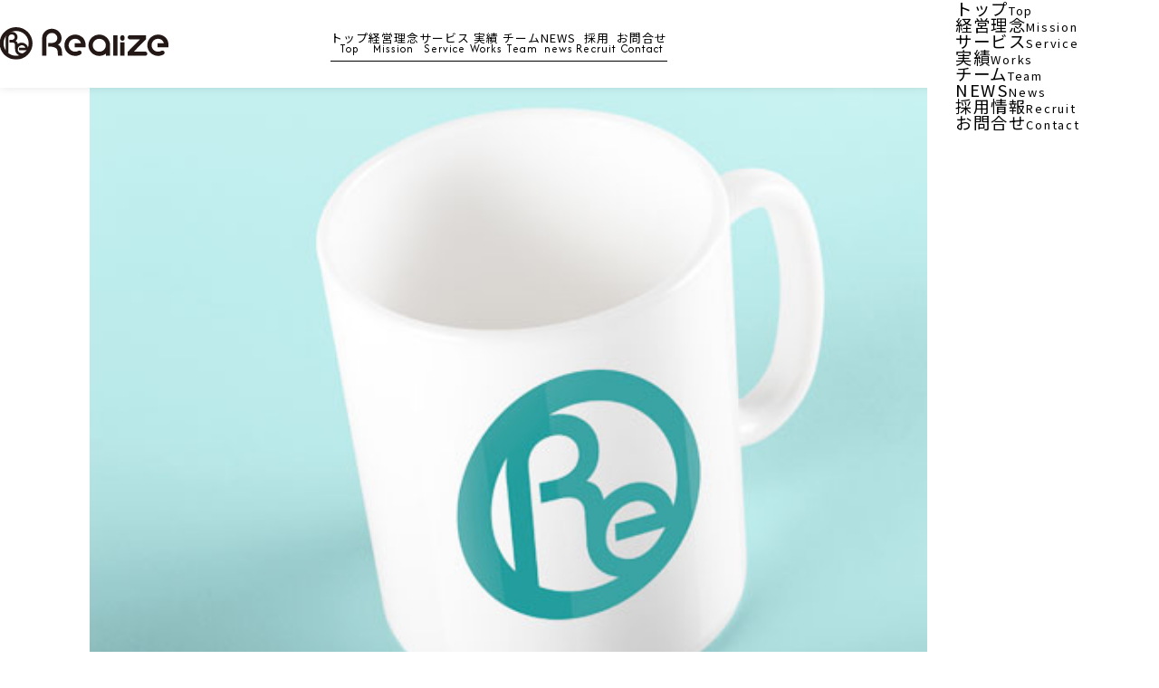

--- FILE ---
content_type: text/html; charset=UTF-8
request_url: https://realize-group.co.jp/product/%E3%82%AA%E3%83%AA%E3%82%B8%E3%83%8A%E3%83%AB%E3%83%9E%E3%82%B0%E3%82%AB%E3%83%83%E3%83%97/
body_size: 11832
content:
<!DOCTYPE html>
<html lang="ja">
  <head>
    <meta charset="UTF-8" />
    <meta name="viewport" content="width=device-width, initial-scale=1.0" />

    <title>株式会社リアライズ</title>
    <meta name="description" content="We realize your imagination, and will create new value">
    <meta name="twitter:card" content="summary_large_image" />
    <meta name="twitter:site" content="@REALIZE_NET" />
    <meta property="fb:app_id" content="[app_id]" />
    <meta
      property="og:url"
      content="https://realize-group.co.jp"
    />
    <meta property="og:type" content="website" />
    <meta property="og:title" content="株式会社リアライズ" />
    <meta
      property="og:description"
      content="We realize your imagination, and will create new value"
    />
    <meta property="og:site_name" content="株式会社リアライズ" />
        <meta property="og:image" content="https://realize-group.co.jp/wp-content/uploads/2015/10/pro_mag.jpg" />
    
    
<title>オリジナルマグカップ | 株式会社リアライズ</title>
<meta name='robots' content='max-image-preview:large' />
<link rel='dns-prefetch' href='//cdn.jsdelivr.net' />
<link rel='dns-prefetch' href='//fonts.googleapis.com' />
<link rel="alternate" type="application/rss+xml" title="株式会社リアライズ &raquo; フィード" href="https://realize-group.co.jp/feed/" />
<link rel="alternate" type="application/rss+xml" title="株式会社リアライズ &raquo; コメントフィード" href="https://realize-group.co.jp/comments/feed/" />
<link rel="alternate" title="oEmbed (JSON)" type="application/json+oembed" href="https://realize-group.co.jp/wp-json/oembed/1.0/embed?url=https%3A%2F%2Frealize-group.co.jp%2Fproduct%2F%25e3%2582%25aa%25e3%2583%25aa%25e3%2582%25b8%25e3%2583%258a%25e3%2583%25ab%25e3%2583%259e%25e3%2582%25b0%25e3%2582%25ab%25e3%2583%2583%25e3%2583%2597%2F" />
<link rel="alternate" title="oEmbed (XML)" type="text/xml+oembed" href="https://realize-group.co.jp/wp-json/oembed/1.0/embed?url=https%3A%2F%2Frealize-group.co.jp%2Fproduct%2F%25e3%2582%25aa%25e3%2583%25aa%25e3%2582%25b8%25e3%2583%258a%25e3%2583%25ab%25e3%2583%259e%25e3%2582%25b0%25e3%2582%25ab%25e3%2583%2583%25e3%2583%2597%2F&#038;format=xml" />
<meta name="description" content="実際に使用することでずっと思い出の品と生き続けることができるマグカップにオリジナルデザインを製作・印刷・プリントいたします。オリジナルグッズをひとつひとつ丁寧に製作し、さらに激安にて提供するという確かな実績を積んできた弊社だからこそ実現できる小ロット・激安価格でのオリジナルマグカップ作成サービスをぜひご利用ください。オリジナルマグカッププリント工房" /><style id='wp-img-auto-sizes-contain-inline-css'>
img:is([sizes=auto i],[sizes^="auto," i]){contain-intrinsic-size:3000px 1500px}
/*# sourceURL=wp-img-auto-sizes-contain-inline-css */
</style>
<link rel='stylesheet' id='vkExUnit_common_style-css' href='https://realize-group.co.jp/wp-content/plugins/vk-all-in-one-expansion-unit/assets/css/vkExUnit_style.css?ver=9.113.0.1' media='all' />
<style id='vkExUnit_common_style-inline-css'>
:root {--ver_page_top_button_url:url(https://realize-group.co.jp/wp-content/plugins/vk-all-in-one-expansion-unit/assets/images/to-top-btn-icon.svg);}@font-face {font-weight: normal;font-style: normal;font-family: "vk_sns";src: url("https://realize-group.co.jp/wp-content/plugins/vk-all-in-one-expansion-unit/inc/sns/icons/fonts/vk_sns.eot?-bq20cj");src: url("https://realize-group.co.jp/wp-content/plugins/vk-all-in-one-expansion-unit/inc/sns/icons/fonts/vk_sns.eot?#iefix-bq20cj") format("embedded-opentype"),url("https://realize-group.co.jp/wp-content/plugins/vk-all-in-one-expansion-unit/inc/sns/icons/fonts/vk_sns.woff?-bq20cj") format("woff"),url("https://realize-group.co.jp/wp-content/plugins/vk-all-in-one-expansion-unit/inc/sns/icons/fonts/vk_sns.ttf?-bq20cj") format("truetype"),url("https://realize-group.co.jp/wp-content/plugins/vk-all-in-one-expansion-unit/inc/sns/icons/fonts/vk_sns.svg?-bq20cj#vk_sns") format("svg");}
.veu_promotion-alert__content--text {border: 1px solid rgba(0,0,0,0.125);padding: 0.5em 1em;border-radius: var(--vk-size-radius);margin-bottom: var(--vk-margin-block-bottom);font-size: 0.875rem;}/* Alert Content部分に段落タグを入れた場合に最後の段落の余白を0にする */.veu_promotion-alert__content--text p:last-of-type{margin-bottom:0;margin-top: 0;}
/*# sourceURL=vkExUnit_common_style-inline-css */
</style>
<style id='wp-emoji-styles-inline-css'>

	img.wp-smiley, img.emoji {
		display: inline !important;
		border: none !important;
		box-shadow: none !important;
		height: 1em !important;
		width: 1em !important;
		margin: 0 0.07em !important;
		vertical-align: -0.1em !important;
		background: none !important;
		padding: 0 !important;
	}
/*# sourceURL=wp-emoji-styles-inline-css */
</style>
<style id='wp-block-library-inline-css'>
:root{--wp-block-synced-color:#7a00df;--wp-block-synced-color--rgb:122,0,223;--wp-bound-block-color:var(--wp-block-synced-color);--wp-editor-canvas-background:#ddd;--wp-admin-theme-color:#007cba;--wp-admin-theme-color--rgb:0,124,186;--wp-admin-theme-color-darker-10:#006ba1;--wp-admin-theme-color-darker-10--rgb:0,107,160.5;--wp-admin-theme-color-darker-20:#005a87;--wp-admin-theme-color-darker-20--rgb:0,90,135;--wp-admin-border-width-focus:2px}@media (min-resolution:192dpi){:root{--wp-admin-border-width-focus:1.5px}}.wp-element-button{cursor:pointer}:root .has-very-light-gray-background-color{background-color:#eee}:root .has-very-dark-gray-background-color{background-color:#313131}:root .has-very-light-gray-color{color:#eee}:root .has-very-dark-gray-color{color:#313131}:root .has-vivid-green-cyan-to-vivid-cyan-blue-gradient-background{background:linear-gradient(135deg,#00d084,#0693e3)}:root .has-purple-crush-gradient-background{background:linear-gradient(135deg,#34e2e4,#4721fb 50%,#ab1dfe)}:root .has-hazy-dawn-gradient-background{background:linear-gradient(135deg,#faaca8,#dad0ec)}:root .has-subdued-olive-gradient-background{background:linear-gradient(135deg,#fafae1,#67a671)}:root .has-atomic-cream-gradient-background{background:linear-gradient(135deg,#fdd79a,#004a59)}:root .has-nightshade-gradient-background{background:linear-gradient(135deg,#330968,#31cdcf)}:root .has-midnight-gradient-background{background:linear-gradient(135deg,#020381,#2874fc)}:root{--wp--preset--font-size--normal:16px;--wp--preset--font-size--huge:42px}.has-regular-font-size{font-size:1em}.has-larger-font-size{font-size:2.625em}.has-normal-font-size{font-size:var(--wp--preset--font-size--normal)}.has-huge-font-size{font-size:var(--wp--preset--font-size--huge)}.has-text-align-center{text-align:center}.has-text-align-left{text-align:left}.has-text-align-right{text-align:right}.has-fit-text{white-space:nowrap!important}#end-resizable-editor-section{display:none}.aligncenter{clear:both}.items-justified-left{justify-content:flex-start}.items-justified-center{justify-content:center}.items-justified-right{justify-content:flex-end}.items-justified-space-between{justify-content:space-between}.screen-reader-text{border:0;clip-path:inset(50%);height:1px;margin:-1px;overflow:hidden;padding:0;position:absolute;width:1px;word-wrap:normal!important}.screen-reader-text:focus{background-color:#ddd;clip-path:none;color:#444;display:block;font-size:1em;height:auto;left:5px;line-height:normal;padding:15px 23px 14px;text-decoration:none;top:5px;width:auto;z-index:100000}html :where(.has-border-color){border-style:solid}html :where([style*=border-top-color]){border-top-style:solid}html :where([style*=border-right-color]){border-right-style:solid}html :where([style*=border-bottom-color]){border-bottom-style:solid}html :where([style*=border-left-color]){border-left-style:solid}html :where([style*=border-width]){border-style:solid}html :where([style*=border-top-width]){border-top-style:solid}html :where([style*=border-right-width]){border-right-style:solid}html :where([style*=border-bottom-width]){border-bottom-style:solid}html :where([style*=border-left-width]){border-left-style:solid}html :where(img[class*=wp-image-]){height:auto;max-width:100%}:where(figure){margin:0 0 1em}html :where(.is-position-sticky){--wp-admin--admin-bar--position-offset:var(--wp-admin--admin-bar--height,0px)}@media screen and (max-width:600px){html :where(.is-position-sticky){--wp-admin--admin-bar--position-offset:0px}}
.vk-cols--reverse{flex-direction:row-reverse}.vk-cols--hasbtn{margin-bottom:0}.vk-cols--hasbtn>.row>.vk_gridColumn_item,.vk-cols--hasbtn>.wp-block-column{position:relative;padding-bottom:3em}.vk-cols--hasbtn>.row>.vk_gridColumn_item>.wp-block-buttons,.vk-cols--hasbtn>.row>.vk_gridColumn_item>.vk_button,.vk-cols--hasbtn>.wp-block-column>.wp-block-buttons,.vk-cols--hasbtn>.wp-block-column>.vk_button{position:absolute;bottom:0;width:100%}.vk-cols--fit.wp-block-columns{gap:0}.vk-cols--fit.wp-block-columns,.vk-cols--fit.wp-block-columns:not(.is-not-stacked-on-mobile){margin-top:0;margin-bottom:0;justify-content:space-between}.vk-cols--fit.wp-block-columns>.wp-block-column *:last-child,.vk-cols--fit.wp-block-columns:not(.is-not-stacked-on-mobile)>.wp-block-column *:last-child{margin-bottom:0}.vk-cols--fit.wp-block-columns>.wp-block-column>.wp-block-cover,.vk-cols--fit.wp-block-columns:not(.is-not-stacked-on-mobile)>.wp-block-column>.wp-block-cover{margin-top:0}.vk-cols--fit.wp-block-columns.has-background,.vk-cols--fit.wp-block-columns:not(.is-not-stacked-on-mobile).has-background{padding:0}@media(max-width: 599px){.vk-cols--fit.wp-block-columns:not(.has-background)>.wp-block-column:not(.has-background),.vk-cols--fit.wp-block-columns:not(.is-not-stacked-on-mobile):not(.has-background)>.wp-block-column:not(.has-background){padding-left:0 !important;padding-right:0 !important}}@media(min-width: 782px){.vk-cols--fit.wp-block-columns .block-editor-block-list__block.wp-block-column:not(:first-child),.vk-cols--fit.wp-block-columns>.wp-block-column:not(:first-child),.vk-cols--fit.wp-block-columns:not(.is-not-stacked-on-mobile) .block-editor-block-list__block.wp-block-column:not(:first-child),.vk-cols--fit.wp-block-columns:not(.is-not-stacked-on-mobile)>.wp-block-column:not(:first-child){margin-left:0}}@media(min-width: 600px)and (max-width: 781px){.vk-cols--fit.wp-block-columns .wp-block-column:nth-child(2n),.vk-cols--fit.wp-block-columns:not(.is-not-stacked-on-mobile) .wp-block-column:nth-child(2n){margin-left:0}.vk-cols--fit.wp-block-columns .wp-block-column:not(:only-child),.vk-cols--fit.wp-block-columns:not(.is-not-stacked-on-mobile) .wp-block-column:not(:only-child){flex-basis:50% !important}}.vk-cols--fit--gap1.wp-block-columns{gap:1px}@media(min-width: 600px)and (max-width: 781px){.vk-cols--fit--gap1.wp-block-columns .wp-block-column:not(:only-child){flex-basis:calc(50% - 1px) !important}}.vk-cols--fit.vk-cols--grid>.block-editor-block-list__block,.vk-cols--fit.vk-cols--grid>.wp-block-column,.vk-cols--fit.vk-cols--grid:not(.is-not-stacked-on-mobile)>.block-editor-block-list__block,.vk-cols--fit.vk-cols--grid:not(.is-not-stacked-on-mobile)>.wp-block-column{flex-basis:50%;box-sizing:border-box}@media(max-width: 599px){.vk-cols--fit.vk-cols--grid.vk-cols--grid--alignfull>.wp-block-column:nth-child(2)>.wp-block-cover,.vk-cols--fit.vk-cols--grid.vk-cols--grid--alignfull>.wp-block-column:nth-child(2)>.vk_outer,.vk-cols--fit.vk-cols--grid:not(.is-not-stacked-on-mobile).vk-cols--grid--alignfull>.wp-block-column:nth-child(2)>.wp-block-cover,.vk-cols--fit.vk-cols--grid:not(.is-not-stacked-on-mobile).vk-cols--grid--alignfull>.wp-block-column:nth-child(2)>.vk_outer{width:100vw;margin-right:calc((100% - 100vw)/2);margin-left:calc((100% - 100vw)/2)}}@media(min-width: 600px){.vk-cols--fit.vk-cols--grid.vk-cols--grid--alignfull>.wp-block-column:nth-child(2)>.wp-block-cover,.vk-cols--fit.vk-cols--grid.vk-cols--grid--alignfull>.wp-block-column:nth-child(2)>.vk_outer,.vk-cols--fit.vk-cols--grid:not(.is-not-stacked-on-mobile).vk-cols--grid--alignfull>.wp-block-column:nth-child(2)>.wp-block-cover,.vk-cols--fit.vk-cols--grid:not(.is-not-stacked-on-mobile).vk-cols--grid--alignfull>.wp-block-column:nth-child(2)>.vk_outer{margin-right:calc(100% - 50vw);width:50vw}}@media(min-width: 600px){.vk-cols--fit.vk-cols--grid.vk-cols--grid--alignfull.vk-cols--reverse>.wp-block-column,.vk-cols--fit.vk-cols--grid:not(.is-not-stacked-on-mobile).vk-cols--grid--alignfull.vk-cols--reverse>.wp-block-column{margin-left:0;margin-right:0}.vk-cols--fit.vk-cols--grid.vk-cols--grid--alignfull.vk-cols--reverse>.wp-block-column:nth-child(2)>.wp-block-cover,.vk-cols--fit.vk-cols--grid.vk-cols--grid--alignfull.vk-cols--reverse>.wp-block-column:nth-child(2)>.vk_outer,.vk-cols--fit.vk-cols--grid:not(.is-not-stacked-on-mobile).vk-cols--grid--alignfull.vk-cols--reverse>.wp-block-column:nth-child(2)>.wp-block-cover,.vk-cols--fit.vk-cols--grid:not(.is-not-stacked-on-mobile).vk-cols--grid--alignfull.vk-cols--reverse>.wp-block-column:nth-child(2)>.vk_outer{margin-left:calc(100% - 50vw)}}.vk-cols--menu h2,.vk-cols--menu h3,.vk-cols--menu h4,.vk-cols--menu h5{margin-bottom:.2em;text-shadow:#000 0 0 10px}.vk-cols--menu h2:first-child,.vk-cols--menu h3:first-child,.vk-cols--menu h4:first-child,.vk-cols--menu h5:first-child{margin-top:0}.vk-cols--menu p{margin-bottom:1rem;text-shadow:#000 0 0 10px}.vk-cols--menu .wp-block-cover__inner-container:last-child{margin-bottom:0}.vk-cols--fitbnrs .wp-block-column .wp-block-cover:hover img{filter:unset}.vk-cols--fitbnrs .wp-block-column .wp-block-cover:hover{background-color:unset}.vk-cols--fitbnrs .wp-block-column .wp-block-cover:hover .wp-block-cover__image-background{filter:unset !important}.vk-cols--fitbnrs .wp-block-cover .wp-block-cover__inner-container{position:absolute;height:100%;width:100%}.vk-cols--fitbnrs .vk_button{height:100%;margin:0}.vk-cols--fitbnrs .vk_button .vk_button_btn,.vk-cols--fitbnrs .vk_button .btn{height:100%;width:100%;border:none;box-shadow:none;background-color:unset !important;transition:unset}.vk-cols--fitbnrs .vk_button .vk_button_btn:hover,.vk-cols--fitbnrs .vk_button .btn:hover{transition:unset}.vk-cols--fitbnrs .vk_button .vk_button_btn:after,.vk-cols--fitbnrs .vk_button .btn:after{border:none}.vk-cols--fitbnrs .vk_button .vk_button_link_txt{width:100%;position:absolute;top:50%;left:50%;transform:translateY(-50%) translateX(-50%);font-size:2rem;text-shadow:#000 0 0 10px}.vk-cols--fitbnrs .vk_button .vk_button_link_subCaption{width:100%;position:absolute;top:calc(50% + 2.2em);left:50%;transform:translateY(-50%) translateX(-50%);text-shadow:#000 0 0 10px}@media(min-width: 992px){.vk-cols--media.wp-block-columns{gap:3rem}}.vk-fit-map figure{margin-bottom:0}.vk-fit-map iframe{position:relative;margin-bottom:0;display:block;max-height:400px;width:100vw}.vk-fit-map:is(.alignfull,.alignwide) div{max-width:100%}.vk-table--th--width25 :where(tr>*:first-child){width:25%}.vk-table--th--width30 :where(tr>*:first-child){width:30%}.vk-table--th--width35 :where(tr>*:first-child){width:35%}.vk-table--th--width40 :where(tr>*:first-child){width:40%}.vk-table--th--bg-bright :where(tr>*:first-child){background-color:var(--wp--preset--color--bg-secondary, rgba(0, 0, 0, 0.05))}@media(max-width: 599px){.vk-table--mobile-block :is(th,td){width:100%;display:block}.vk-table--mobile-block.wp-block-table table :is(th,td){border-top:none}}.vk-table--width--th25 :where(tr>*:first-child){width:25%}.vk-table--width--th30 :where(tr>*:first-child){width:30%}.vk-table--width--th35 :where(tr>*:first-child){width:35%}.vk-table--width--th40 :where(tr>*:first-child){width:40%}.no-margin{margin:0}@media(max-width: 599px){.wp-block-image.vk-aligncenter--mobile>.alignright{float:none;margin-left:auto;margin-right:auto}.vk-no-padding-horizontal--mobile{padding-left:0 !important;padding-right:0 !important}}
/* VK Color Palettes */

/*# sourceURL=wp-block-library-inline-css */
</style><style id='global-styles-inline-css'>
:root{--wp--preset--aspect-ratio--square: 1;--wp--preset--aspect-ratio--4-3: 4/3;--wp--preset--aspect-ratio--3-4: 3/4;--wp--preset--aspect-ratio--3-2: 3/2;--wp--preset--aspect-ratio--2-3: 2/3;--wp--preset--aspect-ratio--16-9: 16/9;--wp--preset--aspect-ratio--9-16: 9/16;--wp--preset--color--black: #000000;--wp--preset--color--cyan-bluish-gray: #abb8c3;--wp--preset--color--white: #ffffff;--wp--preset--color--pale-pink: #f78da7;--wp--preset--color--vivid-red: #cf2e2e;--wp--preset--color--luminous-vivid-orange: #ff6900;--wp--preset--color--luminous-vivid-amber: #fcb900;--wp--preset--color--light-green-cyan: #7bdcb5;--wp--preset--color--vivid-green-cyan: #00d084;--wp--preset--color--pale-cyan-blue: #8ed1fc;--wp--preset--color--vivid-cyan-blue: #0693e3;--wp--preset--color--vivid-purple: #9b51e0;--wp--preset--gradient--vivid-cyan-blue-to-vivid-purple: linear-gradient(135deg,rgb(6,147,227) 0%,rgb(155,81,224) 100%);--wp--preset--gradient--light-green-cyan-to-vivid-green-cyan: linear-gradient(135deg,rgb(122,220,180) 0%,rgb(0,208,130) 100%);--wp--preset--gradient--luminous-vivid-amber-to-luminous-vivid-orange: linear-gradient(135deg,rgb(252,185,0) 0%,rgb(255,105,0) 100%);--wp--preset--gradient--luminous-vivid-orange-to-vivid-red: linear-gradient(135deg,rgb(255,105,0) 0%,rgb(207,46,46) 100%);--wp--preset--gradient--very-light-gray-to-cyan-bluish-gray: linear-gradient(135deg,rgb(238,238,238) 0%,rgb(169,184,195) 100%);--wp--preset--gradient--cool-to-warm-spectrum: linear-gradient(135deg,rgb(74,234,220) 0%,rgb(151,120,209) 20%,rgb(207,42,186) 40%,rgb(238,44,130) 60%,rgb(251,105,98) 80%,rgb(254,248,76) 100%);--wp--preset--gradient--blush-light-purple: linear-gradient(135deg,rgb(255,206,236) 0%,rgb(152,150,240) 100%);--wp--preset--gradient--blush-bordeaux: linear-gradient(135deg,rgb(254,205,165) 0%,rgb(254,45,45) 50%,rgb(107,0,62) 100%);--wp--preset--gradient--luminous-dusk: linear-gradient(135deg,rgb(255,203,112) 0%,rgb(199,81,192) 50%,rgb(65,88,208) 100%);--wp--preset--gradient--pale-ocean: linear-gradient(135deg,rgb(255,245,203) 0%,rgb(182,227,212) 50%,rgb(51,167,181) 100%);--wp--preset--gradient--electric-grass: linear-gradient(135deg,rgb(202,248,128) 0%,rgb(113,206,126) 100%);--wp--preset--gradient--midnight: linear-gradient(135deg,rgb(2,3,129) 0%,rgb(40,116,252) 100%);--wp--preset--font-size--small: 13px;--wp--preset--font-size--medium: 20px;--wp--preset--font-size--large: 36px;--wp--preset--font-size--x-large: 42px;--wp--preset--spacing--20: 0.44rem;--wp--preset--spacing--30: 0.67rem;--wp--preset--spacing--40: 1rem;--wp--preset--spacing--50: 1.5rem;--wp--preset--spacing--60: 2.25rem;--wp--preset--spacing--70: 3.38rem;--wp--preset--spacing--80: 5.06rem;--wp--preset--shadow--natural: 6px 6px 9px rgba(0, 0, 0, 0.2);--wp--preset--shadow--deep: 12px 12px 50px rgba(0, 0, 0, 0.4);--wp--preset--shadow--sharp: 6px 6px 0px rgba(0, 0, 0, 0.2);--wp--preset--shadow--outlined: 6px 6px 0px -3px rgb(255, 255, 255), 6px 6px rgb(0, 0, 0);--wp--preset--shadow--crisp: 6px 6px 0px rgb(0, 0, 0);}:where(.is-layout-flex){gap: 0.5em;}:where(.is-layout-grid){gap: 0.5em;}body .is-layout-flex{display: flex;}.is-layout-flex{flex-wrap: wrap;align-items: center;}.is-layout-flex > :is(*, div){margin: 0;}body .is-layout-grid{display: grid;}.is-layout-grid > :is(*, div){margin: 0;}:where(.wp-block-columns.is-layout-flex){gap: 2em;}:where(.wp-block-columns.is-layout-grid){gap: 2em;}:where(.wp-block-post-template.is-layout-flex){gap: 1.25em;}:where(.wp-block-post-template.is-layout-grid){gap: 1.25em;}.has-black-color{color: var(--wp--preset--color--black) !important;}.has-cyan-bluish-gray-color{color: var(--wp--preset--color--cyan-bluish-gray) !important;}.has-white-color{color: var(--wp--preset--color--white) !important;}.has-pale-pink-color{color: var(--wp--preset--color--pale-pink) !important;}.has-vivid-red-color{color: var(--wp--preset--color--vivid-red) !important;}.has-luminous-vivid-orange-color{color: var(--wp--preset--color--luminous-vivid-orange) !important;}.has-luminous-vivid-amber-color{color: var(--wp--preset--color--luminous-vivid-amber) !important;}.has-light-green-cyan-color{color: var(--wp--preset--color--light-green-cyan) !important;}.has-vivid-green-cyan-color{color: var(--wp--preset--color--vivid-green-cyan) !important;}.has-pale-cyan-blue-color{color: var(--wp--preset--color--pale-cyan-blue) !important;}.has-vivid-cyan-blue-color{color: var(--wp--preset--color--vivid-cyan-blue) !important;}.has-vivid-purple-color{color: var(--wp--preset--color--vivid-purple) !important;}.has-black-background-color{background-color: var(--wp--preset--color--black) !important;}.has-cyan-bluish-gray-background-color{background-color: var(--wp--preset--color--cyan-bluish-gray) !important;}.has-white-background-color{background-color: var(--wp--preset--color--white) !important;}.has-pale-pink-background-color{background-color: var(--wp--preset--color--pale-pink) !important;}.has-vivid-red-background-color{background-color: var(--wp--preset--color--vivid-red) !important;}.has-luminous-vivid-orange-background-color{background-color: var(--wp--preset--color--luminous-vivid-orange) !important;}.has-luminous-vivid-amber-background-color{background-color: var(--wp--preset--color--luminous-vivid-amber) !important;}.has-light-green-cyan-background-color{background-color: var(--wp--preset--color--light-green-cyan) !important;}.has-vivid-green-cyan-background-color{background-color: var(--wp--preset--color--vivid-green-cyan) !important;}.has-pale-cyan-blue-background-color{background-color: var(--wp--preset--color--pale-cyan-blue) !important;}.has-vivid-cyan-blue-background-color{background-color: var(--wp--preset--color--vivid-cyan-blue) !important;}.has-vivid-purple-background-color{background-color: var(--wp--preset--color--vivid-purple) !important;}.has-black-border-color{border-color: var(--wp--preset--color--black) !important;}.has-cyan-bluish-gray-border-color{border-color: var(--wp--preset--color--cyan-bluish-gray) !important;}.has-white-border-color{border-color: var(--wp--preset--color--white) !important;}.has-pale-pink-border-color{border-color: var(--wp--preset--color--pale-pink) !important;}.has-vivid-red-border-color{border-color: var(--wp--preset--color--vivid-red) !important;}.has-luminous-vivid-orange-border-color{border-color: var(--wp--preset--color--luminous-vivid-orange) !important;}.has-luminous-vivid-amber-border-color{border-color: var(--wp--preset--color--luminous-vivid-amber) !important;}.has-light-green-cyan-border-color{border-color: var(--wp--preset--color--light-green-cyan) !important;}.has-vivid-green-cyan-border-color{border-color: var(--wp--preset--color--vivid-green-cyan) !important;}.has-pale-cyan-blue-border-color{border-color: var(--wp--preset--color--pale-cyan-blue) !important;}.has-vivid-cyan-blue-border-color{border-color: var(--wp--preset--color--vivid-cyan-blue) !important;}.has-vivid-purple-border-color{border-color: var(--wp--preset--color--vivid-purple) !important;}.has-vivid-cyan-blue-to-vivid-purple-gradient-background{background: var(--wp--preset--gradient--vivid-cyan-blue-to-vivid-purple) !important;}.has-light-green-cyan-to-vivid-green-cyan-gradient-background{background: var(--wp--preset--gradient--light-green-cyan-to-vivid-green-cyan) !important;}.has-luminous-vivid-amber-to-luminous-vivid-orange-gradient-background{background: var(--wp--preset--gradient--luminous-vivid-amber-to-luminous-vivid-orange) !important;}.has-luminous-vivid-orange-to-vivid-red-gradient-background{background: var(--wp--preset--gradient--luminous-vivid-orange-to-vivid-red) !important;}.has-very-light-gray-to-cyan-bluish-gray-gradient-background{background: var(--wp--preset--gradient--very-light-gray-to-cyan-bluish-gray) !important;}.has-cool-to-warm-spectrum-gradient-background{background: var(--wp--preset--gradient--cool-to-warm-spectrum) !important;}.has-blush-light-purple-gradient-background{background: var(--wp--preset--gradient--blush-light-purple) !important;}.has-blush-bordeaux-gradient-background{background: var(--wp--preset--gradient--blush-bordeaux) !important;}.has-luminous-dusk-gradient-background{background: var(--wp--preset--gradient--luminous-dusk) !important;}.has-pale-ocean-gradient-background{background: var(--wp--preset--gradient--pale-ocean) !important;}.has-electric-grass-gradient-background{background: var(--wp--preset--gradient--electric-grass) !important;}.has-midnight-gradient-background{background: var(--wp--preset--gradient--midnight) !important;}.has-small-font-size{font-size: var(--wp--preset--font-size--small) !important;}.has-medium-font-size{font-size: var(--wp--preset--font-size--medium) !important;}.has-large-font-size{font-size: var(--wp--preset--font-size--large) !important;}.has-x-large-font-size{font-size: var(--wp--preset--font-size--x-large) !important;}
/*# sourceURL=global-styles-inline-css */
</style>

<style id='classic-theme-styles-inline-css'>
/*! This file is auto-generated */
.wp-block-button__link{color:#fff;background-color:#32373c;border-radius:9999px;box-shadow:none;text-decoration:none;padding:calc(.667em + 2px) calc(1.333em + 2px);font-size:1.125em}.wp-block-file__button{background:#32373c;color:#fff;text-decoration:none}
/*# sourceURL=/wp-includes/css/classic-themes.min.css */
</style>
<link rel='stylesheet' id='swiper-css' href='https://realize-group.co.jp/wp-content/plugins/liquid-blocks/css/swiper-bundle.min.css?ver=6.9' media='all' />
<link rel='stylesheet' id='liquid-blocks-css' href='https://realize-group.co.jp/wp-content/plugins/liquid-blocks/css/block.css?ver=1.3.3' media='all' />
<link rel='stylesheet' id='vk-components-style-css' href='https://realize-group.co.jp/wp-content/plugins/vk-blocks/vendor/vektor-inc/vk-component/src//assets/css/vk-components.css?ver=1.6.5' media='all' />
<link rel='stylesheet' id='contact-form-7-css' href='https://realize-group.co.jp/wp-content/plugins/contact-form-7/includes/css/styles.css?ver=6.1.4' media='all' />
<link rel='stylesheet' id='cf7msm_styles-css' href='https://realize-group.co.jp/wp-content/plugins/contact-form-7-multi-step-module/resources/cf7msm.css?ver=4.5' media='all' />
<link rel='stylesheet' id='toc-screen-css' href='https://realize-group.co.jp/wp-content/plugins/table-of-contents-plus/screen.min.css?ver=2411.1' media='all' />
<link rel='stylesheet' id='vk-swiper-style-css' href='https://realize-group.co.jp/wp-content/plugins/vk-blocks/vendor/vektor-inc/vk-swiper/src/assets/css/swiper-bundle.min.css?ver=11.0.2' media='all' />
<link rel='stylesheet' id='vkblocks-bootstrap-css' href='https://realize-group.co.jp/wp-content/plugins/vk-blocks/build/bootstrap_vk_using.css?ver=4.3.1' media='all' />
<link rel='stylesheet' id='google-fonts-css' href='https://fonts.googleapis.com/css2?family=Afacad:ital,wght@0,400..700;1,400..700&#038;family=Inter:ital,opsz,wght@0,14..32,100..900;1,14..32,100..900&#038;family=Noto+Sans+JP:wght@100..900&#038;display=swap' media='all' />
<link rel='stylesheet' id='mySwiper-css' href='https://realize-group.co.jp/wp-content/themes/realize/assets/css/lib/swiper-bundle.min.css?ver=1758430891' media='all' />
<link rel='stylesheet' id='my-style-css' href='https://realize-group.co.jp/wp-content/themes/realize/assets/css/style.css?ver=1768958109' media='all' />
<link rel='stylesheet' id='veu-cta-css' href='https://realize-group.co.jp/wp-content/plugins/vk-all-in-one-expansion-unit/inc/call-to-action/package/assets/css/style.css?ver=9.113.0.1' media='all' />
<link rel='stylesheet' id='vk-blocks-build-css-css' href='https://realize-group.co.jp/wp-content/plugins/vk-blocks/build/block-build.css?ver=1.115.2.1' media='all' />
<style id='vk-blocks-build-css-inline-css'>
:root { --vk-size-text: 16px; /* --vk-color-primary is deprecated. */ --vk-color-primary:#337ab7; }

	:root {
		--vk_image-mask-circle: url(https://realize-group.co.jp/wp-content/plugins/vk-blocks/inc/vk-blocks/images/circle.svg);
		--vk_image-mask-wave01: url(https://realize-group.co.jp/wp-content/plugins/vk-blocks/inc/vk-blocks/images/wave01.svg);
		--vk_image-mask-wave02: url(https://realize-group.co.jp/wp-content/plugins/vk-blocks/inc/vk-blocks/images/wave02.svg);
		--vk_image-mask-wave03: url(https://realize-group.co.jp/wp-content/plugins/vk-blocks/inc/vk-blocks/images/wave03.svg);
		--vk_image-mask-wave04: url(https://realize-group.co.jp/wp-content/plugins/vk-blocks/inc/vk-blocks/images/wave04.svg);
	}
	

	:root {

		--vk-balloon-border-width:1px;

		--vk-balloon-speech-offset:-12px;
	}
	

	:root {
		--vk_flow-arrow: url(https://realize-group.co.jp/wp-content/plugins/vk-blocks/inc/vk-blocks/images/arrow_bottom.svg);
	}
	
/*# sourceURL=vk-blocks-build-css-inline-css */
</style>
<link rel='stylesheet' id='vk-font-awesome-css' href='https://realize-group.co.jp/wp-content/plugins/vk-blocks/vendor/vektor-inc/font-awesome-versions/src/font-awesome/css/all.min.css?ver=7.1.0' media='all' />
<script src="https://realize-group.co.jp/wp-content/plugins/liquid-blocks/lib/swiper-bundle.min.js?ver=6.9" id="swiper-js"></script>
<script src="https://realize-group.co.jp/wp-content/plugins/liquid-blocks/lib/liquid-blocks.js?ver=6.9" id="liquid-blocks-js"></script>
<script src="https://realize-group.co.jp/wp-includes/js/jquery/jquery.min.js?ver=3.7.1" id="jquery-core-js"></script>
<script src="https://realize-group.co.jp/wp-includes/js/jquery/jquery-migrate.min.js?ver=3.4.1" id="jquery-migrate-js"></script>
<link rel="https://api.w.org/" href="https://realize-group.co.jp/wp-json/" /><link rel="alternate" title="JSON" type="application/json" href="https://realize-group.co.jp/wp-json/wp/v2/product/12" /><link rel="EditURI" type="application/rsd+xml" title="RSD" href="https://realize-group.co.jp/xmlrpc.php?rsd" />
<meta name="generator" content="WordPress 6.9" />
<link rel="canonical" href="https://realize-group.co.jp/product/%e3%82%aa%e3%83%aa%e3%82%b8%e3%83%8a%e3%83%ab%e3%83%9e%e3%82%b0%e3%82%ab%e3%83%83%e3%83%97/" />
<link rel='shortlink' href='https://realize-group.co.jp/?p=12' />
<!-- [ VK All in One Expansion Unit OGP ] -->
<meta property="og:site_name" content="株式会社リアライズ" />
<meta property="og:url" content="https://realize-group.co.jp/product/%e3%82%aa%e3%83%aa%e3%82%b8%e3%83%8a%e3%83%ab%e3%83%9e%e3%82%b0%e3%82%ab%e3%83%83%e3%83%97/" />
<meta property="og:title" content="オリジナルマグカップ | 株式会社リアライズ" />
<meta property="og:description" content="実際に使用することでずっと思い出の品と生き続けることができるマグカップにオリジナルデザインを製作・印刷・プリントいたします。オリジナルグッズをひとつひとつ丁寧に製作し、さらに激安にて提供するという確かな実績を積んできた弊社だからこそ実現できる小ロット・激安価格でのオリジナルマグカップ作成サービスをぜひご利用ください。オリジナルマグカッププリント工房" />
<meta property="og:type" content="article" />
<meta property="og:image" content="https://realize-group.co.jp/wp-content/uploads/2015/10/pro_mag.jpg" />
<meta property="og:image:width" content="580" />
<meta property="og:image:height" content="380" />
<!-- [ / VK All in One Expansion Unit OGP ] -->
<!-- [ VK All in One Expansion Unit twitter card ] -->
<meta name="twitter:card" content="summary_large_image">
<meta name="twitter:description" content="実際に使用することでずっと思い出の品と生き続けることができるマグカップにオリジナルデザインを製作・印刷・プリントいたします。オリジナルグッズをひとつひとつ丁寧に製作し、さらに激安にて提供するという確かな実績を積んできた弊社だからこそ実現できる小ロット・激安価格でのオリジナルマグカップ作成サービスをぜひご利用ください。オリジナルマグカッププリント工房">
<meta name="twitter:title" content="オリジナルマグカップ | 株式会社リアライズ">
<meta name="twitter:url" content="https://realize-group.co.jp/product/%e3%82%aa%e3%83%aa%e3%82%b8%e3%83%8a%e3%83%ab%e3%83%9e%e3%82%b0%e3%82%ab%e3%83%83%e3%83%97/">
	<meta name="twitter:image" content="https://realize-group.co.jp/wp-content/uploads/2015/10/pro_mag.jpg">
	<meta name="twitter:domain" content="realize-group.co.jp">
	<!-- [ / VK All in One Expansion Unit twitter card ] -->
	<link rel="icon" href="https://realize-group.co.jp/wp-content/uploads/2023/06/cropped-eb20d9b74a73800e958635f9243ab18e-32x32.png" sizes="32x32" />
<link rel="icon" href="https://realize-group.co.jp/wp-content/uploads/2023/06/cropped-eb20d9b74a73800e958635f9243ab18e-192x192.png" sizes="192x192" />
<link rel="apple-touch-icon" href="https://realize-group.co.jp/wp-content/uploads/2023/06/cropped-eb20d9b74a73800e958635f9243ab18e-180x180.png" />
<meta name="msapplication-TileImage" content="https://realize-group.co.jp/wp-content/uploads/2023/06/cropped-eb20d9b74a73800e958635f9243ab18e-270x270.png" />
<!-- [ VK All in One Expansion Unit Article Structure Data ] --><script type="application/ld+json">{"@context":"https://schema.org/","@type":"Article","headline":"オリジナルマグカップ","image":"https://realize-group.co.jp/wp-content/uploads/2015/10/pro_mag.jpg","datePublished":"2015-10-19T21:48:56+09:00","dateModified":"2025-07-26T15:44:27+09:00","author":{"@type":"organization","name":"etomoji_engineer","url":"https://realize-group.co.jp/","sameAs":""}}</script><!-- [ / VK All in One Expansion Unit Article Structure Data ] -->  </head>
  <body>
    <header class="l-header">
      <div class="l-header__inner">
        <a href="https://realize-group.co.jp/" class="l-header__logo">
            <img src="https://realize-group.co.jp/wp-content/themes/realize/assets/img/logo.svg" alt="株式会社realize" width="202" height="66">
        </a>
        <nav class="l-header__nav">
          <ul class="l-header__list">
            <li><a href="https://realize-group.co.jp/"><span>トップ</span><span>Top</span></a></li>
            <li><a href="https://realize-group.co.jp/mission"><span>経営理念</span><span>Mission</span></a></li>
            <li><a href="https://realize-group.co.jp/service"><span>サービス</span><span>Service</span></a></li>
            <li><a href="https://realize-group.co.jp/works"><span>実績</span><span>Works</span></a></li>
            <li><a href="https://realize-group.co.jp/team"><span>チーム</span><span>Team</span></a></li>
            <li><a href="https://realize-group.co.jp/news"><span>NEWS</span><span>news</span></a></li>
            <li><a href="https://realize-group.co.jp/recruit"><span>採用</span><span>Recruit</span></a></li>
            <li><a href="https://realize-group.co.jp/contact"><span>お問合せ</span><span>Contact</span></a></li>
          </ul>
        </nav>
      </div>
    </header>

    <button class="l-drawer__icon">
      <div class="l-drawer__icon--bar"></div>
      <div class="l-drawer__icon--bar"></div>
      <div class="l-drawer__icon--bar"></div>
    </button>
    
    <div class="l-drawer">
      <div class="l-drawer__body">
        <ul class="l-drawer__list">
        <li><a href="https://realize-group.co.jp/"><span>トップ</span><span>Top</span></a></li>
            <li><a href="https://realize-group.co.jp/mission"><span>経営理念</span><span>Mission</span></a></li>
            <li><a href="https://realize-group.co.jp/service"><span>サービス</span><span>Service</span></a></li>
            <li><a href="https://realize-group.co.jp/works"><span>実績</span><span>Works</span></a></li>
            <li><a href="https://realize-group.co.jp/team"><span>チーム</span><span>Team</span></a></li>
            <li><a href="https://realize-group.co.jp/news"><span>NEWS</span><span>News</span></a></li>
            <li><a href="https://realize-group.co.jp/recruit"><span>採用情報</span><span>Recruit</span></a></li>
            <li><a href="https://realize-group.co.jp/contact"><span>お問合せ</span><span>Contact</span></a></li>
        </ul>
      </div>
    </div>
    <div class="l-drawer__bg"></div>
<div class="l-fv l-fv--single">
      <img width="580" height="380" src="https://realize-group.co.jp/wp-content/uploads/2015/10/pro_mag.jpg" class="attachment-post-thumbnail size-post-thumbnail wp-post-image" alt="" decoding="async" fetchpriority="high" srcset="https://realize-group.co.jp/wp-content/uploads/2015/10/pro_mag.jpg 580w, https://realize-group.co.jp/wp-content/uploads/2015/10/pro_mag-300x197.jpg 300w, https://realize-group.co.jp/wp-content/uploads/2015/10/pro_mag-180x118.jpg 180w" sizes="(max-width: 580px) 100vw, 580px" />  </div>




<div class="p-single">
  <div class="l-inner l-inner__narrow">
    <div class="p-single__title"><h1 class="c-title--small">オリジナルマグカップ</h1></div>
          <div class="p-single__bled">
        <span property="itemListElement" typeof="ListItem"><a property="item" typeof="WebPage" title="株式会社リアライズへ移動する" href="https://realize-group.co.jp" class="home" ><span property="name">TOP</span></a><meta property="position" content="1"></span> &gt; <span property="itemListElement" typeof="ListItem"><a property="item" typeof="WebPage" title="Go to the 製造事業 商品カテゴリー archives." href="https://realize-group.co.jp/product-cat/%e8%a3%bd%e9%80%a0%e4%ba%8b%e6%a5%ad/" class="taxonomy product-cat" ><span property="name">製造事業</span></a><meta property="position" content="2"></span> &gt; <span property="itemListElement" typeof="ListItem"><span property="name" class="post post-product current-item">オリジナルマグカップ</span><meta property="url" content="https://realize-group.co.jp/product/%e3%82%aa%e3%83%aa%e3%82%b8%e3%83%8a%e3%83%ab%e3%83%9e%e3%82%b0%e3%82%ab%e3%83%83%e3%83%97/"><meta property="position" content="3"></span>      </div>
            <div class="p-single__body u-wysiwyg">
      <p>実際に使用することでずっと思い出の品と生き続けることができるマグカップに<br />
オリジナルデザインを製作・印刷・プリントいたします。<br />
オリジナルグッズをひとつひとつ丁寧に製作し、さらに激安にて提供するという<br />
確かな実績を積んできた弊社だからこそ実現できる<br />
小ロット・激安価格でのオリジナルマグカップ作成サービスをぜひご利用ください。<br />
<a href="http://t-shirts-print.info/mug/" target="_blank">オリジナルマグカッププリント工房</a></p>
    </div>
  </div>
</div>

    <section class="l-2col">
      <div class="l-inner">
        <div class="l-2col__wrapper">
          <a href="https://realize-group.co.jp/recruit" class="l-2col__item">
            <div class="l-2col__item__title">
              <h2 class="c-title c-title--notLimit">Recruit</h2>
              <div class="l-2col__item__title__sub">採用情報</div>
            </div>
            <div class="l-2col__item__img"><img src='https://realize-group.co.jp/wp-content/themes/realize/assets/img/DSC_1157.jpg' alt='' width='600' height='373' decoding='async' loading='lazy'></div>
          </a>
          <a href="https://realize-group.co.jp/contact" class="l-2col__item">
            <div class="l-2col__item__title">
              <h2 class="c-title c-title--notLimit">Contact</h2>
              <div class="l-2col__item__title__sub">お問合せ</div>
            </div>
            <div class="l-2col__item__img"><img src='https://realize-group.co.jp/wp-content/themes/realize/assets/img/2col_item2_contact.png' alt='' width='600' height='373' decoding='async' loading='lazy'></div>
          </a>
        </div>
      </div>
    </section>

    <div class="l-footer">
      <div class="l-footer__inner">
        <div class="l-footer__wrapper">
          <div class="l-footer__left">
            <a href="https://realize-group.co.jp/" class="l-footer__left__logo"><img src='https://realize-group.co.jp/wp-content/themes/realize/assets/img/logo.svg' alt='株式会社realize' width='100' height='100' decoding='async' loading='lazy'></a>
            <div class="l-footer__left__company">株式会社リアライズ</div>
            <div class="l-footer__left__address">東京オフィス<br>〒110-0015 東京都台東区東上野2-14-1-7F<br>TEL：03-6240-9227<br>大阪オフィス<br>〒550-0005 大阪府大阪市西区西本町1丁目7-21 ニシモトビル303号</div>
          </div>
          <div class="l-footer__right">
            <ul class="l-footer__list">
            <li><a href="https://realize-group.co.jp/"><span>トップ</span><span>Top</span></a></li>
            <li><a href="https://realize-group.co.jp/mission"><span>経営理念</span><span>Mission</span></a></li>
            <li><a href="https://realize-group.co.jp/service"><span>サービス</span><span>Service</span></a></li>
            <li><a href="https://realize-group.co.jp/works"><span>実績</span><span>Works</span></a></li>
            <li><a href="https://realize-group.co.jp/team"><span>チーム</span><span>Team</span></a></li>
            <li><a href="https://realize-group.co.jp/news"><span>NEWS</span><span>news</span></a></li>
            <li><a href="https://realize-group.co.jp/recruit"><span>採用</span><span>Recruit</span></a></li>
            <li><a href="https://realize-group.co.jp/contact"><span>お問合せ</span><span>Contact</span></a></li>
            </ul>
            <small class="l-footer__copy">Copyright &copy; <a href="https://realize-group.co.jp/">株式会社リアライズ</a></small>
          </div>
        </div>
      </div>
    </div>




  </body>
  <script type="speculationrules">
{"prefetch":[{"source":"document","where":{"and":[{"href_matches":"/*"},{"not":{"href_matches":["/wp-*.php","/wp-admin/*","/wp-content/uploads/*","/wp-content/*","/wp-content/plugins/*","/wp-content/themes/realize/*","/*\\?(.+)"]}},{"not":{"selector_matches":"a[rel~=\"nofollow\"]"}},{"not":{"selector_matches":".no-prefetch, .no-prefetch a"}}]},"eagerness":"conservative"}]}
</script>
<a href="#top" id="page_top" class="page_top_btn">PAGE TOP</a><script src="https://realize-group.co.jp/wp-includes/js/dist/hooks.min.js?ver=dd5603f07f9220ed27f1" id="wp-hooks-js"></script>
<script src="https://realize-group.co.jp/wp-includes/js/dist/i18n.min.js?ver=c26c3dc7bed366793375" id="wp-i18n-js"></script>
<script id="wp-i18n-js-after">
wp.i18n.setLocaleData( { 'text direction\u0004ltr': [ 'ltr' ] } );
//# sourceURL=wp-i18n-js-after
</script>
<script src="https://realize-group.co.jp/wp-content/plugins/contact-form-7/includes/swv/js/index.js?ver=6.1.4" id="swv-js"></script>
<script id="contact-form-7-js-translations">
( function( domain, translations ) {
	var localeData = translations.locale_data[ domain ] || translations.locale_data.messages;
	localeData[""].domain = domain;
	wp.i18n.setLocaleData( localeData, domain );
} )( "contact-form-7", {"translation-revision-date":"2025-11-30 08:12:23+0000","generator":"GlotPress\/4.0.3","domain":"messages","locale_data":{"messages":{"":{"domain":"messages","plural-forms":"nplurals=1; plural=0;","lang":"ja_JP"},"This contact form is placed in the wrong place.":["\u3053\u306e\u30b3\u30f3\u30bf\u30af\u30c8\u30d5\u30a9\u30fc\u30e0\u306f\u9593\u9055\u3063\u305f\u4f4d\u7f6e\u306b\u7f6e\u304b\u308c\u3066\u3044\u307e\u3059\u3002"],"Error:":["\u30a8\u30e9\u30fc:"]}},"comment":{"reference":"includes\/js\/index.js"}} );
//# sourceURL=contact-form-7-js-translations
</script>
<script id="contact-form-7-js-before">
var wpcf7 = {
    "api": {
        "root": "https:\/\/realize-group.co.jp\/wp-json\/",
        "namespace": "contact-form-7\/v1"
    }
};
//# sourceURL=contact-form-7-js-before
</script>
<script src="https://realize-group.co.jp/wp-content/plugins/contact-form-7/includes/js/index.js?ver=6.1.4" id="contact-form-7-js"></script>
<script id="cf7msm-js-extra">
var cf7msm_posted_data = [];
//# sourceURL=cf7msm-js-extra
</script>
<script src="https://realize-group.co.jp/wp-content/plugins/contact-form-7-multi-step-module/resources/cf7msm.min.js?ver=4.5" id="cf7msm-js"></script>
<script id="toc-front-js-extra">
var tocplus = {"smooth_scroll":"1","smooth_scroll_offset":"110"};
//# sourceURL=toc-front-js-extra
</script>
<script src="https://realize-group.co.jp/wp-content/plugins/table-of-contents-plus/front.min.js?ver=2411.1" id="toc-front-js"></script>
<script id="vkExUnit_master-js-js-extra">
var vkExOpt = {"ajax_url":"https://realize-group.co.jp/wp-admin/admin-ajax.php","hatena_entry":"https://realize-group.co.jp/wp-json/vk_ex_unit/v1/hatena_entry/","facebook_entry":"https://realize-group.co.jp/wp-json/vk_ex_unit/v1/facebook_entry/","facebook_count_enable":"","entry_count":"1","entry_from_post":"","homeUrl":"https://realize-group.co.jp/"};
//# sourceURL=vkExUnit_master-js-js-extra
</script>
<script src="https://realize-group.co.jp/wp-content/plugins/vk-all-in-one-expansion-unit/assets/js/all.min.js?ver=9.113.0.1" id="vkExUnit_master-js-js"></script>
<script src="https://realize-group.co.jp/wp-content/plugins/vk-blocks/vendor/vektor-inc/vk-swiper/src/assets/js/swiper-bundle.min.js?ver=11.0.2" id="vk-swiper-script-js"></script>
<script src="https://realize-group.co.jp/wp-content/plugins/vk-blocks/build/vk-slider.min.js?ver=1.115.2.1" id="vk-blocks-slider-js"></script>
<script src="https://cdn.jsdelivr.net/npm/gsap@3.13.0/dist/gsap.min.js?ver=6.9" id="gsap-js-js"></script>
<script src="https://cdn.jsdelivr.net/npm/gsap@3.13.0/dist/ScrollTrigger.min.js?ver=6.9" id="gsap-st-js"></script>
<script src="https://realize-group.co.jp/wp-content/themes/realize/assets/js/lib/swiper-bundle.min.js?ver=1758429393" id="swiper_js-js"></script>
<script src="https://realize-group.co.jp/wp-content/themes/realize/assets/js/main.js?ver=1758429388" id="my-script-js"></script>
<script src="https://realize-group.co.jp/wp-includes/js/clipboard.min.js?ver=2.0.11" id="clipboard-js"></script>
<script src="https://realize-group.co.jp/wp-content/plugins/vk-all-in-one-expansion-unit/inc/sns/assets/js/copy-button.js" id="copy-button-js"></script>
<script src="https://realize-group.co.jp/wp-content/plugins/vk-all-in-one-expansion-unit/inc/smooth-scroll/js/smooth-scroll.min.js?ver=9.113.0.1" id="smooth-scroll-js-js"></script>
<script src="https://www.google.com/recaptcha/api.js?render=6LeX-XwoAAAAAHESavj4_bpfEUFnc1S6b_q6RaOj&amp;ver=3.0" id="google-recaptcha-js"></script>
<script src="https://realize-group.co.jp/wp-includes/js/dist/vendor/wp-polyfill.min.js?ver=3.15.0" id="wp-polyfill-js"></script>
<script id="wpcf7-recaptcha-js-before">
var wpcf7_recaptcha = {
    "sitekey": "6LeX-XwoAAAAAHESavj4_bpfEUFnc1S6b_q6RaOj",
    "actions": {
        "homepage": "homepage",
        "contactform": "contactform"
    }
};
//# sourceURL=wpcf7-recaptcha-js-before
</script>
<script src="https://realize-group.co.jp/wp-content/plugins/contact-form-7/modules/recaptcha/index.js?ver=6.1.4" id="wpcf7-recaptcha-js"></script>
<script id="wp-emoji-settings" type="application/json">
{"baseUrl":"https://s.w.org/images/core/emoji/17.0.2/72x72/","ext":".png","svgUrl":"https://s.w.org/images/core/emoji/17.0.2/svg/","svgExt":".svg","source":{"concatemoji":"https://realize-group.co.jp/wp-includes/js/wp-emoji-release.min.js?ver=6.9"}}
</script>
<script type="module">
/*! This file is auto-generated */
const a=JSON.parse(document.getElementById("wp-emoji-settings").textContent),o=(window._wpemojiSettings=a,"wpEmojiSettingsSupports"),s=["flag","emoji"];function i(e){try{var t={supportTests:e,timestamp:(new Date).valueOf()};sessionStorage.setItem(o,JSON.stringify(t))}catch(e){}}function c(e,t,n){e.clearRect(0,0,e.canvas.width,e.canvas.height),e.fillText(t,0,0);t=new Uint32Array(e.getImageData(0,0,e.canvas.width,e.canvas.height).data);e.clearRect(0,0,e.canvas.width,e.canvas.height),e.fillText(n,0,0);const a=new Uint32Array(e.getImageData(0,0,e.canvas.width,e.canvas.height).data);return t.every((e,t)=>e===a[t])}function p(e,t){e.clearRect(0,0,e.canvas.width,e.canvas.height),e.fillText(t,0,0);var n=e.getImageData(16,16,1,1);for(let e=0;e<n.data.length;e++)if(0!==n.data[e])return!1;return!0}function u(e,t,n,a){switch(t){case"flag":return n(e,"\ud83c\udff3\ufe0f\u200d\u26a7\ufe0f","\ud83c\udff3\ufe0f\u200b\u26a7\ufe0f")?!1:!n(e,"\ud83c\udde8\ud83c\uddf6","\ud83c\udde8\u200b\ud83c\uddf6")&&!n(e,"\ud83c\udff4\udb40\udc67\udb40\udc62\udb40\udc65\udb40\udc6e\udb40\udc67\udb40\udc7f","\ud83c\udff4\u200b\udb40\udc67\u200b\udb40\udc62\u200b\udb40\udc65\u200b\udb40\udc6e\u200b\udb40\udc67\u200b\udb40\udc7f");case"emoji":return!a(e,"\ud83e\u1fac8")}return!1}function f(e,t,n,a){let r;const o=(r="undefined"!=typeof WorkerGlobalScope&&self instanceof WorkerGlobalScope?new OffscreenCanvas(300,150):document.createElement("canvas")).getContext("2d",{willReadFrequently:!0}),s=(o.textBaseline="top",o.font="600 32px Arial",{});return e.forEach(e=>{s[e]=t(o,e,n,a)}),s}function r(e){var t=document.createElement("script");t.src=e,t.defer=!0,document.head.appendChild(t)}a.supports={everything:!0,everythingExceptFlag:!0},new Promise(t=>{let n=function(){try{var e=JSON.parse(sessionStorage.getItem(o));if("object"==typeof e&&"number"==typeof e.timestamp&&(new Date).valueOf()<e.timestamp+604800&&"object"==typeof e.supportTests)return e.supportTests}catch(e){}return null}();if(!n){if("undefined"!=typeof Worker&&"undefined"!=typeof OffscreenCanvas&&"undefined"!=typeof URL&&URL.createObjectURL&&"undefined"!=typeof Blob)try{var e="postMessage("+f.toString()+"("+[JSON.stringify(s),u.toString(),c.toString(),p.toString()].join(",")+"));",a=new Blob([e],{type:"text/javascript"});const r=new Worker(URL.createObjectURL(a),{name:"wpTestEmojiSupports"});return void(r.onmessage=e=>{i(n=e.data),r.terminate(),t(n)})}catch(e){}i(n=f(s,u,c,p))}t(n)}).then(e=>{for(const n in e)a.supports[n]=e[n],a.supports.everything=a.supports.everything&&a.supports[n],"flag"!==n&&(a.supports.everythingExceptFlag=a.supports.everythingExceptFlag&&a.supports[n]);var t;a.supports.everythingExceptFlag=a.supports.everythingExceptFlag&&!a.supports.flag,a.supports.everything||((t=a.source||{}).concatemoji?r(t.concatemoji):t.wpemoji&&t.twemoji&&(r(t.twemoji),r(t.wpemoji)))});
//# sourceURL=https://realize-group.co.jp/wp-includes/js/wp-emoji-loader.min.js
</script>
</html>


--- FILE ---
content_type: text/html; charset=utf-8
request_url: https://www.google.com/recaptcha/api2/anchor?ar=1&k=6LeX-XwoAAAAAHESavj4_bpfEUFnc1S6b_q6RaOj&co=aHR0cHM6Ly9yZWFsaXplLWdyb3VwLmNvLmpwOjQ0Mw..&hl=en&v=PoyoqOPhxBO7pBk68S4YbpHZ&size=invisible&anchor-ms=20000&execute-ms=30000&cb=vwkt69uvufcj
body_size: 48823
content:
<!DOCTYPE HTML><html dir="ltr" lang="en"><head><meta http-equiv="Content-Type" content="text/html; charset=UTF-8">
<meta http-equiv="X-UA-Compatible" content="IE=edge">
<title>reCAPTCHA</title>
<style type="text/css">
/* cyrillic-ext */
@font-face {
  font-family: 'Roboto';
  font-style: normal;
  font-weight: 400;
  font-stretch: 100%;
  src: url(//fonts.gstatic.com/s/roboto/v48/KFO7CnqEu92Fr1ME7kSn66aGLdTylUAMa3GUBHMdazTgWw.woff2) format('woff2');
  unicode-range: U+0460-052F, U+1C80-1C8A, U+20B4, U+2DE0-2DFF, U+A640-A69F, U+FE2E-FE2F;
}
/* cyrillic */
@font-face {
  font-family: 'Roboto';
  font-style: normal;
  font-weight: 400;
  font-stretch: 100%;
  src: url(//fonts.gstatic.com/s/roboto/v48/KFO7CnqEu92Fr1ME7kSn66aGLdTylUAMa3iUBHMdazTgWw.woff2) format('woff2');
  unicode-range: U+0301, U+0400-045F, U+0490-0491, U+04B0-04B1, U+2116;
}
/* greek-ext */
@font-face {
  font-family: 'Roboto';
  font-style: normal;
  font-weight: 400;
  font-stretch: 100%;
  src: url(//fonts.gstatic.com/s/roboto/v48/KFO7CnqEu92Fr1ME7kSn66aGLdTylUAMa3CUBHMdazTgWw.woff2) format('woff2');
  unicode-range: U+1F00-1FFF;
}
/* greek */
@font-face {
  font-family: 'Roboto';
  font-style: normal;
  font-weight: 400;
  font-stretch: 100%;
  src: url(//fonts.gstatic.com/s/roboto/v48/KFO7CnqEu92Fr1ME7kSn66aGLdTylUAMa3-UBHMdazTgWw.woff2) format('woff2');
  unicode-range: U+0370-0377, U+037A-037F, U+0384-038A, U+038C, U+038E-03A1, U+03A3-03FF;
}
/* math */
@font-face {
  font-family: 'Roboto';
  font-style: normal;
  font-weight: 400;
  font-stretch: 100%;
  src: url(//fonts.gstatic.com/s/roboto/v48/KFO7CnqEu92Fr1ME7kSn66aGLdTylUAMawCUBHMdazTgWw.woff2) format('woff2');
  unicode-range: U+0302-0303, U+0305, U+0307-0308, U+0310, U+0312, U+0315, U+031A, U+0326-0327, U+032C, U+032F-0330, U+0332-0333, U+0338, U+033A, U+0346, U+034D, U+0391-03A1, U+03A3-03A9, U+03B1-03C9, U+03D1, U+03D5-03D6, U+03F0-03F1, U+03F4-03F5, U+2016-2017, U+2034-2038, U+203C, U+2040, U+2043, U+2047, U+2050, U+2057, U+205F, U+2070-2071, U+2074-208E, U+2090-209C, U+20D0-20DC, U+20E1, U+20E5-20EF, U+2100-2112, U+2114-2115, U+2117-2121, U+2123-214F, U+2190, U+2192, U+2194-21AE, U+21B0-21E5, U+21F1-21F2, U+21F4-2211, U+2213-2214, U+2216-22FF, U+2308-230B, U+2310, U+2319, U+231C-2321, U+2336-237A, U+237C, U+2395, U+239B-23B7, U+23D0, U+23DC-23E1, U+2474-2475, U+25AF, U+25B3, U+25B7, U+25BD, U+25C1, U+25CA, U+25CC, U+25FB, U+266D-266F, U+27C0-27FF, U+2900-2AFF, U+2B0E-2B11, U+2B30-2B4C, U+2BFE, U+3030, U+FF5B, U+FF5D, U+1D400-1D7FF, U+1EE00-1EEFF;
}
/* symbols */
@font-face {
  font-family: 'Roboto';
  font-style: normal;
  font-weight: 400;
  font-stretch: 100%;
  src: url(//fonts.gstatic.com/s/roboto/v48/KFO7CnqEu92Fr1ME7kSn66aGLdTylUAMaxKUBHMdazTgWw.woff2) format('woff2');
  unicode-range: U+0001-000C, U+000E-001F, U+007F-009F, U+20DD-20E0, U+20E2-20E4, U+2150-218F, U+2190, U+2192, U+2194-2199, U+21AF, U+21E6-21F0, U+21F3, U+2218-2219, U+2299, U+22C4-22C6, U+2300-243F, U+2440-244A, U+2460-24FF, U+25A0-27BF, U+2800-28FF, U+2921-2922, U+2981, U+29BF, U+29EB, U+2B00-2BFF, U+4DC0-4DFF, U+FFF9-FFFB, U+10140-1018E, U+10190-1019C, U+101A0, U+101D0-101FD, U+102E0-102FB, U+10E60-10E7E, U+1D2C0-1D2D3, U+1D2E0-1D37F, U+1F000-1F0FF, U+1F100-1F1AD, U+1F1E6-1F1FF, U+1F30D-1F30F, U+1F315, U+1F31C, U+1F31E, U+1F320-1F32C, U+1F336, U+1F378, U+1F37D, U+1F382, U+1F393-1F39F, U+1F3A7-1F3A8, U+1F3AC-1F3AF, U+1F3C2, U+1F3C4-1F3C6, U+1F3CA-1F3CE, U+1F3D4-1F3E0, U+1F3ED, U+1F3F1-1F3F3, U+1F3F5-1F3F7, U+1F408, U+1F415, U+1F41F, U+1F426, U+1F43F, U+1F441-1F442, U+1F444, U+1F446-1F449, U+1F44C-1F44E, U+1F453, U+1F46A, U+1F47D, U+1F4A3, U+1F4B0, U+1F4B3, U+1F4B9, U+1F4BB, U+1F4BF, U+1F4C8-1F4CB, U+1F4D6, U+1F4DA, U+1F4DF, U+1F4E3-1F4E6, U+1F4EA-1F4ED, U+1F4F7, U+1F4F9-1F4FB, U+1F4FD-1F4FE, U+1F503, U+1F507-1F50B, U+1F50D, U+1F512-1F513, U+1F53E-1F54A, U+1F54F-1F5FA, U+1F610, U+1F650-1F67F, U+1F687, U+1F68D, U+1F691, U+1F694, U+1F698, U+1F6AD, U+1F6B2, U+1F6B9-1F6BA, U+1F6BC, U+1F6C6-1F6CF, U+1F6D3-1F6D7, U+1F6E0-1F6EA, U+1F6F0-1F6F3, U+1F6F7-1F6FC, U+1F700-1F7FF, U+1F800-1F80B, U+1F810-1F847, U+1F850-1F859, U+1F860-1F887, U+1F890-1F8AD, U+1F8B0-1F8BB, U+1F8C0-1F8C1, U+1F900-1F90B, U+1F93B, U+1F946, U+1F984, U+1F996, U+1F9E9, U+1FA00-1FA6F, U+1FA70-1FA7C, U+1FA80-1FA89, U+1FA8F-1FAC6, U+1FACE-1FADC, U+1FADF-1FAE9, U+1FAF0-1FAF8, U+1FB00-1FBFF;
}
/* vietnamese */
@font-face {
  font-family: 'Roboto';
  font-style: normal;
  font-weight: 400;
  font-stretch: 100%;
  src: url(//fonts.gstatic.com/s/roboto/v48/KFO7CnqEu92Fr1ME7kSn66aGLdTylUAMa3OUBHMdazTgWw.woff2) format('woff2');
  unicode-range: U+0102-0103, U+0110-0111, U+0128-0129, U+0168-0169, U+01A0-01A1, U+01AF-01B0, U+0300-0301, U+0303-0304, U+0308-0309, U+0323, U+0329, U+1EA0-1EF9, U+20AB;
}
/* latin-ext */
@font-face {
  font-family: 'Roboto';
  font-style: normal;
  font-weight: 400;
  font-stretch: 100%;
  src: url(//fonts.gstatic.com/s/roboto/v48/KFO7CnqEu92Fr1ME7kSn66aGLdTylUAMa3KUBHMdazTgWw.woff2) format('woff2');
  unicode-range: U+0100-02BA, U+02BD-02C5, U+02C7-02CC, U+02CE-02D7, U+02DD-02FF, U+0304, U+0308, U+0329, U+1D00-1DBF, U+1E00-1E9F, U+1EF2-1EFF, U+2020, U+20A0-20AB, U+20AD-20C0, U+2113, U+2C60-2C7F, U+A720-A7FF;
}
/* latin */
@font-face {
  font-family: 'Roboto';
  font-style: normal;
  font-weight: 400;
  font-stretch: 100%;
  src: url(//fonts.gstatic.com/s/roboto/v48/KFO7CnqEu92Fr1ME7kSn66aGLdTylUAMa3yUBHMdazQ.woff2) format('woff2');
  unicode-range: U+0000-00FF, U+0131, U+0152-0153, U+02BB-02BC, U+02C6, U+02DA, U+02DC, U+0304, U+0308, U+0329, U+2000-206F, U+20AC, U+2122, U+2191, U+2193, U+2212, U+2215, U+FEFF, U+FFFD;
}
/* cyrillic-ext */
@font-face {
  font-family: 'Roboto';
  font-style: normal;
  font-weight: 500;
  font-stretch: 100%;
  src: url(//fonts.gstatic.com/s/roboto/v48/KFO7CnqEu92Fr1ME7kSn66aGLdTylUAMa3GUBHMdazTgWw.woff2) format('woff2');
  unicode-range: U+0460-052F, U+1C80-1C8A, U+20B4, U+2DE0-2DFF, U+A640-A69F, U+FE2E-FE2F;
}
/* cyrillic */
@font-face {
  font-family: 'Roboto';
  font-style: normal;
  font-weight: 500;
  font-stretch: 100%;
  src: url(//fonts.gstatic.com/s/roboto/v48/KFO7CnqEu92Fr1ME7kSn66aGLdTylUAMa3iUBHMdazTgWw.woff2) format('woff2');
  unicode-range: U+0301, U+0400-045F, U+0490-0491, U+04B0-04B1, U+2116;
}
/* greek-ext */
@font-face {
  font-family: 'Roboto';
  font-style: normal;
  font-weight: 500;
  font-stretch: 100%;
  src: url(//fonts.gstatic.com/s/roboto/v48/KFO7CnqEu92Fr1ME7kSn66aGLdTylUAMa3CUBHMdazTgWw.woff2) format('woff2');
  unicode-range: U+1F00-1FFF;
}
/* greek */
@font-face {
  font-family: 'Roboto';
  font-style: normal;
  font-weight: 500;
  font-stretch: 100%;
  src: url(//fonts.gstatic.com/s/roboto/v48/KFO7CnqEu92Fr1ME7kSn66aGLdTylUAMa3-UBHMdazTgWw.woff2) format('woff2');
  unicode-range: U+0370-0377, U+037A-037F, U+0384-038A, U+038C, U+038E-03A1, U+03A3-03FF;
}
/* math */
@font-face {
  font-family: 'Roboto';
  font-style: normal;
  font-weight: 500;
  font-stretch: 100%;
  src: url(//fonts.gstatic.com/s/roboto/v48/KFO7CnqEu92Fr1ME7kSn66aGLdTylUAMawCUBHMdazTgWw.woff2) format('woff2');
  unicode-range: U+0302-0303, U+0305, U+0307-0308, U+0310, U+0312, U+0315, U+031A, U+0326-0327, U+032C, U+032F-0330, U+0332-0333, U+0338, U+033A, U+0346, U+034D, U+0391-03A1, U+03A3-03A9, U+03B1-03C9, U+03D1, U+03D5-03D6, U+03F0-03F1, U+03F4-03F5, U+2016-2017, U+2034-2038, U+203C, U+2040, U+2043, U+2047, U+2050, U+2057, U+205F, U+2070-2071, U+2074-208E, U+2090-209C, U+20D0-20DC, U+20E1, U+20E5-20EF, U+2100-2112, U+2114-2115, U+2117-2121, U+2123-214F, U+2190, U+2192, U+2194-21AE, U+21B0-21E5, U+21F1-21F2, U+21F4-2211, U+2213-2214, U+2216-22FF, U+2308-230B, U+2310, U+2319, U+231C-2321, U+2336-237A, U+237C, U+2395, U+239B-23B7, U+23D0, U+23DC-23E1, U+2474-2475, U+25AF, U+25B3, U+25B7, U+25BD, U+25C1, U+25CA, U+25CC, U+25FB, U+266D-266F, U+27C0-27FF, U+2900-2AFF, U+2B0E-2B11, U+2B30-2B4C, U+2BFE, U+3030, U+FF5B, U+FF5D, U+1D400-1D7FF, U+1EE00-1EEFF;
}
/* symbols */
@font-face {
  font-family: 'Roboto';
  font-style: normal;
  font-weight: 500;
  font-stretch: 100%;
  src: url(//fonts.gstatic.com/s/roboto/v48/KFO7CnqEu92Fr1ME7kSn66aGLdTylUAMaxKUBHMdazTgWw.woff2) format('woff2');
  unicode-range: U+0001-000C, U+000E-001F, U+007F-009F, U+20DD-20E0, U+20E2-20E4, U+2150-218F, U+2190, U+2192, U+2194-2199, U+21AF, U+21E6-21F0, U+21F3, U+2218-2219, U+2299, U+22C4-22C6, U+2300-243F, U+2440-244A, U+2460-24FF, U+25A0-27BF, U+2800-28FF, U+2921-2922, U+2981, U+29BF, U+29EB, U+2B00-2BFF, U+4DC0-4DFF, U+FFF9-FFFB, U+10140-1018E, U+10190-1019C, U+101A0, U+101D0-101FD, U+102E0-102FB, U+10E60-10E7E, U+1D2C0-1D2D3, U+1D2E0-1D37F, U+1F000-1F0FF, U+1F100-1F1AD, U+1F1E6-1F1FF, U+1F30D-1F30F, U+1F315, U+1F31C, U+1F31E, U+1F320-1F32C, U+1F336, U+1F378, U+1F37D, U+1F382, U+1F393-1F39F, U+1F3A7-1F3A8, U+1F3AC-1F3AF, U+1F3C2, U+1F3C4-1F3C6, U+1F3CA-1F3CE, U+1F3D4-1F3E0, U+1F3ED, U+1F3F1-1F3F3, U+1F3F5-1F3F7, U+1F408, U+1F415, U+1F41F, U+1F426, U+1F43F, U+1F441-1F442, U+1F444, U+1F446-1F449, U+1F44C-1F44E, U+1F453, U+1F46A, U+1F47D, U+1F4A3, U+1F4B0, U+1F4B3, U+1F4B9, U+1F4BB, U+1F4BF, U+1F4C8-1F4CB, U+1F4D6, U+1F4DA, U+1F4DF, U+1F4E3-1F4E6, U+1F4EA-1F4ED, U+1F4F7, U+1F4F9-1F4FB, U+1F4FD-1F4FE, U+1F503, U+1F507-1F50B, U+1F50D, U+1F512-1F513, U+1F53E-1F54A, U+1F54F-1F5FA, U+1F610, U+1F650-1F67F, U+1F687, U+1F68D, U+1F691, U+1F694, U+1F698, U+1F6AD, U+1F6B2, U+1F6B9-1F6BA, U+1F6BC, U+1F6C6-1F6CF, U+1F6D3-1F6D7, U+1F6E0-1F6EA, U+1F6F0-1F6F3, U+1F6F7-1F6FC, U+1F700-1F7FF, U+1F800-1F80B, U+1F810-1F847, U+1F850-1F859, U+1F860-1F887, U+1F890-1F8AD, U+1F8B0-1F8BB, U+1F8C0-1F8C1, U+1F900-1F90B, U+1F93B, U+1F946, U+1F984, U+1F996, U+1F9E9, U+1FA00-1FA6F, U+1FA70-1FA7C, U+1FA80-1FA89, U+1FA8F-1FAC6, U+1FACE-1FADC, U+1FADF-1FAE9, U+1FAF0-1FAF8, U+1FB00-1FBFF;
}
/* vietnamese */
@font-face {
  font-family: 'Roboto';
  font-style: normal;
  font-weight: 500;
  font-stretch: 100%;
  src: url(//fonts.gstatic.com/s/roboto/v48/KFO7CnqEu92Fr1ME7kSn66aGLdTylUAMa3OUBHMdazTgWw.woff2) format('woff2');
  unicode-range: U+0102-0103, U+0110-0111, U+0128-0129, U+0168-0169, U+01A0-01A1, U+01AF-01B0, U+0300-0301, U+0303-0304, U+0308-0309, U+0323, U+0329, U+1EA0-1EF9, U+20AB;
}
/* latin-ext */
@font-face {
  font-family: 'Roboto';
  font-style: normal;
  font-weight: 500;
  font-stretch: 100%;
  src: url(//fonts.gstatic.com/s/roboto/v48/KFO7CnqEu92Fr1ME7kSn66aGLdTylUAMa3KUBHMdazTgWw.woff2) format('woff2');
  unicode-range: U+0100-02BA, U+02BD-02C5, U+02C7-02CC, U+02CE-02D7, U+02DD-02FF, U+0304, U+0308, U+0329, U+1D00-1DBF, U+1E00-1E9F, U+1EF2-1EFF, U+2020, U+20A0-20AB, U+20AD-20C0, U+2113, U+2C60-2C7F, U+A720-A7FF;
}
/* latin */
@font-face {
  font-family: 'Roboto';
  font-style: normal;
  font-weight: 500;
  font-stretch: 100%;
  src: url(//fonts.gstatic.com/s/roboto/v48/KFO7CnqEu92Fr1ME7kSn66aGLdTylUAMa3yUBHMdazQ.woff2) format('woff2');
  unicode-range: U+0000-00FF, U+0131, U+0152-0153, U+02BB-02BC, U+02C6, U+02DA, U+02DC, U+0304, U+0308, U+0329, U+2000-206F, U+20AC, U+2122, U+2191, U+2193, U+2212, U+2215, U+FEFF, U+FFFD;
}
/* cyrillic-ext */
@font-face {
  font-family: 'Roboto';
  font-style: normal;
  font-weight: 900;
  font-stretch: 100%;
  src: url(//fonts.gstatic.com/s/roboto/v48/KFO7CnqEu92Fr1ME7kSn66aGLdTylUAMa3GUBHMdazTgWw.woff2) format('woff2');
  unicode-range: U+0460-052F, U+1C80-1C8A, U+20B4, U+2DE0-2DFF, U+A640-A69F, U+FE2E-FE2F;
}
/* cyrillic */
@font-face {
  font-family: 'Roboto';
  font-style: normal;
  font-weight: 900;
  font-stretch: 100%;
  src: url(//fonts.gstatic.com/s/roboto/v48/KFO7CnqEu92Fr1ME7kSn66aGLdTylUAMa3iUBHMdazTgWw.woff2) format('woff2');
  unicode-range: U+0301, U+0400-045F, U+0490-0491, U+04B0-04B1, U+2116;
}
/* greek-ext */
@font-face {
  font-family: 'Roboto';
  font-style: normal;
  font-weight: 900;
  font-stretch: 100%;
  src: url(//fonts.gstatic.com/s/roboto/v48/KFO7CnqEu92Fr1ME7kSn66aGLdTylUAMa3CUBHMdazTgWw.woff2) format('woff2');
  unicode-range: U+1F00-1FFF;
}
/* greek */
@font-face {
  font-family: 'Roboto';
  font-style: normal;
  font-weight: 900;
  font-stretch: 100%;
  src: url(//fonts.gstatic.com/s/roboto/v48/KFO7CnqEu92Fr1ME7kSn66aGLdTylUAMa3-UBHMdazTgWw.woff2) format('woff2');
  unicode-range: U+0370-0377, U+037A-037F, U+0384-038A, U+038C, U+038E-03A1, U+03A3-03FF;
}
/* math */
@font-face {
  font-family: 'Roboto';
  font-style: normal;
  font-weight: 900;
  font-stretch: 100%;
  src: url(//fonts.gstatic.com/s/roboto/v48/KFO7CnqEu92Fr1ME7kSn66aGLdTylUAMawCUBHMdazTgWw.woff2) format('woff2');
  unicode-range: U+0302-0303, U+0305, U+0307-0308, U+0310, U+0312, U+0315, U+031A, U+0326-0327, U+032C, U+032F-0330, U+0332-0333, U+0338, U+033A, U+0346, U+034D, U+0391-03A1, U+03A3-03A9, U+03B1-03C9, U+03D1, U+03D5-03D6, U+03F0-03F1, U+03F4-03F5, U+2016-2017, U+2034-2038, U+203C, U+2040, U+2043, U+2047, U+2050, U+2057, U+205F, U+2070-2071, U+2074-208E, U+2090-209C, U+20D0-20DC, U+20E1, U+20E5-20EF, U+2100-2112, U+2114-2115, U+2117-2121, U+2123-214F, U+2190, U+2192, U+2194-21AE, U+21B0-21E5, U+21F1-21F2, U+21F4-2211, U+2213-2214, U+2216-22FF, U+2308-230B, U+2310, U+2319, U+231C-2321, U+2336-237A, U+237C, U+2395, U+239B-23B7, U+23D0, U+23DC-23E1, U+2474-2475, U+25AF, U+25B3, U+25B7, U+25BD, U+25C1, U+25CA, U+25CC, U+25FB, U+266D-266F, U+27C0-27FF, U+2900-2AFF, U+2B0E-2B11, U+2B30-2B4C, U+2BFE, U+3030, U+FF5B, U+FF5D, U+1D400-1D7FF, U+1EE00-1EEFF;
}
/* symbols */
@font-face {
  font-family: 'Roboto';
  font-style: normal;
  font-weight: 900;
  font-stretch: 100%;
  src: url(//fonts.gstatic.com/s/roboto/v48/KFO7CnqEu92Fr1ME7kSn66aGLdTylUAMaxKUBHMdazTgWw.woff2) format('woff2');
  unicode-range: U+0001-000C, U+000E-001F, U+007F-009F, U+20DD-20E0, U+20E2-20E4, U+2150-218F, U+2190, U+2192, U+2194-2199, U+21AF, U+21E6-21F0, U+21F3, U+2218-2219, U+2299, U+22C4-22C6, U+2300-243F, U+2440-244A, U+2460-24FF, U+25A0-27BF, U+2800-28FF, U+2921-2922, U+2981, U+29BF, U+29EB, U+2B00-2BFF, U+4DC0-4DFF, U+FFF9-FFFB, U+10140-1018E, U+10190-1019C, U+101A0, U+101D0-101FD, U+102E0-102FB, U+10E60-10E7E, U+1D2C0-1D2D3, U+1D2E0-1D37F, U+1F000-1F0FF, U+1F100-1F1AD, U+1F1E6-1F1FF, U+1F30D-1F30F, U+1F315, U+1F31C, U+1F31E, U+1F320-1F32C, U+1F336, U+1F378, U+1F37D, U+1F382, U+1F393-1F39F, U+1F3A7-1F3A8, U+1F3AC-1F3AF, U+1F3C2, U+1F3C4-1F3C6, U+1F3CA-1F3CE, U+1F3D4-1F3E0, U+1F3ED, U+1F3F1-1F3F3, U+1F3F5-1F3F7, U+1F408, U+1F415, U+1F41F, U+1F426, U+1F43F, U+1F441-1F442, U+1F444, U+1F446-1F449, U+1F44C-1F44E, U+1F453, U+1F46A, U+1F47D, U+1F4A3, U+1F4B0, U+1F4B3, U+1F4B9, U+1F4BB, U+1F4BF, U+1F4C8-1F4CB, U+1F4D6, U+1F4DA, U+1F4DF, U+1F4E3-1F4E6, U+1F4EA-1F4ED, U+1F4F7, U+1F4F9-1F4FB, U+1F4FD-1F4FE, U+1F503, U+1F507-1F50B, U+1F50D, U+1F512-1F513, U+1F53E-1F54A, U+1F54F-1F5FA, U+1F610, U+1F650-1F67F, U+1F687, U+1F68D, U+1F691, U+1F694, U+1F698, U+1F6AD, U+1F6B2, U+1F6B9-1F6BA, U+1F6BC, U+1F6C6-1F6CF, U+1F6D3-1F6D7, U+1F6E0-1F6EA, U+1F6F0-1F6F3, U+1F6F7-1F6FC, U+1F700-1F7FF, U+1F800-1F80B, U+1F810-1F847, U+1F850-1F859, U+1F860-1F887, U+1F890-1F8AD, U+1F8B0-1F8BB, U+1F8C0-1F8C1, U+1F900-1F90B, U+1F93B, U+1F946, U+1F984, U+1F996, U+1F9E9, U+1FA00-1FA6F, U+1FA70-1FA7C, U+1FA80-1FA89, U+1FA8F-1FAC6, U+1FACE-1FADC, U+1FADF-1FAE9, U+1FAF0-1FAF8, U+1FB00-1FBFF;
}
/* vietnamese */
@font-face {
  font-family: 'Roboto';
  font-style: normal;
  font-weight: 900;
  font-stretch: 100%;
  src: url(//fonts.gstatic.com/s/roboto/v48/KFO7CnqEu92Fr1ME7kSn66aGLdTylUAMa3OUBHMdazTgWw.woff2) format('woff2');
  unicode-range: U+0102-0103, U+0110-0111, U+0128-0129, U+0168-0169, U+01A0-01A1, U+01AF-01B0, U+0300-0301, U+0303-0304, U+0308-0309, U+0323, U+0329, U+1EA0-1EF9, U+20AB;
}
/* latin-ext */
@font-face {
  font-family: 'Roboto';
  font-style: normal;
  font-weight: 900;
  font-stretch: 100%;
  src: url(//fonts.gstatic.com/s/roboto/v48/KFO7CnqEu92Fr1ME7kSn66aGLdTylUAMa3KUBHMdazTgWw.woff2) format('woff2');
  unicode-range: U+0100-02BA, U+02BD-02C5, U+02C7-02CC, U+02CE-02D7, U+02DD-02FF, U+0304, U+0308, U+0329, U+1D00-1DBF, U+1E00-1E9F, U+1EF2-1EFF, U+2020, U+20A0-20AB, U+20AD-20C0, U+2113, U+2C60-2C7F, U+A720-A7FF;
}
/* latin */
@font-face {
  font-family: 'Roboto';
  font-style: normal;
  font-weight: 900;
  font-stretch: 100%;
  src: url(//fonts.gstatic.com/s/roboto/v48/KFO7CnqEu92Fr1ME7kSn66aGLdTylUAMa3yUBHMdazQ.woff2) format('woff2');
  unicode-range: U+0000-00FF, U+0131, U+0152-0153, U+02BB-02BC, U+02C6, U+02DA, U+02DC, U+0304, U+0308, U+0329, U+2000-206F, U+20AC, U+2122, U+2191, U+2193, U+2212, U+2215, U+FEFF, U+FFFD;
}

</style>
<link rel="stylesheet" type="text/css" href="https://www.gstatic.com/recaptcha/releases/PoyoqOPhxBO7pBk68S4YbpHZ/styles__ltr.css">
<script nonce="Vm_8wb7AdaZ5ASUBNndIBg" type="text/javascript">window['__recaptcha_api'] = 'https://www.google.com/recaptcha/api2/';</script>
<script type="text/javascript" src="https://www.gstatic.com/recaptcha/releases/PoyoqOPhxBO7pBk68S4YbpHZ/recaptcha__en.js" nonce="Vm_8wb7AdaZ5ASUBNndIBg">
      
    </script></head>
<body><div id="rc-anchor-alert" class="rc-anchor-alert"></div>
<input type="hidden" id="recaptcha-token" value="[base64]">
<script type="text/javascript" nonce="Vm_8wb7AdaZ5ASUBNndIBg">
      recaptcha.anchor.Main.init("[\x22ainput\x22,[\x22bgdata\x22,\x22\x22,\[base64]/[base64]/[base64]/ZyhXLGgpOnEoW04sMjEsbF0sVywwKSxoKSxmYWxzZSxmYWxzZSl9Y2F0Y2goayl7RygzNTgsVyk/[base64]/[base64]/[base64]/[base64]/[base64]/[base64]/[base64]/bmV3IEJbT10oRFswXSk6dz09Mj9uZXcgQltPXShEWzBdLERbMV0pOnc9PTM/bmV3IEJbT10oRFswXSxEWzFdLERbMl0pOnc9PTQ/[base64]/[base64]/[base64]/[base64]/[base64]\\u003d\x22,\[base64]\\u003d\x22,\[base64]/DqMO+T8OEwoQ9O8K3PWDCu8Oqw4PChWvCuyhVw5/CmcOOw78rS01mAMKqPRnCqh/ChFUiwoPDk8Onw5vDvRjDtyZfOBVrRsKRwrsvNMOfw615wrZNOcK4wpHDlsO/w68lw5HCkT91FhvCi8O2w5xRdsKxw6TDlMKuw7LChhoJwpx4SiYlXHoqw6pqwplMw75GNsKTK8O4w6zDnEZZKcOEw7/[base64]/DtX5ROsKCw7LCryBQwpt2GVwjwqo6KFfDlGM9w5AMMlx3wqnChVQKwqZbHcKPXwTDrUfCtcONw7HDqMKBa8K9wp0EwqHCs8Kwwo1mJcOCwr7CmMKZIMKgZRPDs8OYHw/DonJ/P8KzwrPChcOMbsKPdcKSwp3CqV/DrzfDqATCqQjCjcOHPAcOw5Viw6TDiMKiK0DDnmHCnQYUw7nCusK3GMKHwpMRw61jwoLCvsOoScOgA3jCjMKUw7fDiR/[base64]/Cq8K7w59EEcO5DMO0wp7DkMO1R0Fjwp7CuHvDvMOZCcOGwoXCvSTCsRF1XMK7HCFnC8Oyw4l/w5IiwqDCmMOEFypZw4bCiDPDlsK+RhxYwqPCv2bCu8OrworDg2rCryARJ2PDvQIcIsKqwqfCpjPDssOuNXvCvxFxeBdCDsKBBE3DpcOnwrROwqF7wrtWGsO5wqLDk8Kzw7nDrFrCiBgnBMKHZ8OoEybDlsONaTU4T8OFXGJxQzDDisOgwozDrm/[base64]/DnMK7cFwbOHbCsD4uw74RXl0Gwqp3wpgQVmLDpsOQwpjCkVsCZcKlKMKTcMODbRweL8KlGMKewp4Jw6TClxFhGjvDjjIQOMKuCllHDSUKO208KxrCnUnDoFfDuC8vwoMgw4teRMKsI3Q9BsKgw57Cs8O/w6nCkWtww5k7TMKdaMOqdn/CvFRBw45YBXzDli3CucOMw5DCrXhQRRPDszhnfsO7wo11GhFdej1lWWVkEHnCk2XCoMKUJAvDiQLDhxLChRDDmDrDpwLCjR/DscOLW8K6N0bDkMOEa3YhNTJnVwvCsGI3ZC1bRcKTw7/[base64]/DrARZwo3CgDHDjgsmQcONwp/DoxLCq8OCLMKFaXQDXsO1w706BCrCt3rCoXJcOcOBFsOXwrbDoSfDlcO5aRXDkALCvmkTf8K5wqTCkFjCoBTChn7DlVLDjkLCjgJwJwfCg8KBJcO7woDClsOMYgw+wpDDsMOrwqkBVDE/McKJwpxEd8ODw69ww5LCscKjE1Yqwr7CpAEtw7/[base64]/DjsOeCEPCiMKmKCsKLsKxW8OawrN7SVbCt8OPw47DlHXCnsOpWMKuUsKNRsO5RBErLsKzworCqwgZwrkeWXTDiQ/CqmzCtcO1FSgPw4PDkcOJwp3CrsO+wpkVwrIuw584w7towqYLwoTDncKSw5Jkwoc/XGvCisKgw6EYwq4Zw7hGP8ONS8K/[base64]/KlkxAi3DugvCmBfChivDoMK/[base64]/MsKRw6VoA8K5w7AaPMK5w6PDt8KWKMKnHcKAwpjDnl3DocK4wqkhf8OTHMKJUMO6w6/CvcOrH8OnVyvDu2cHw5xRwqHDhMOjM8K7BcO7EsKJCFsrBi/CvyPDmMKTKQwdw4sFwp3Clm9hNVHCqT1nJcOgM8OoworDv8KUwq3DtxLCrVLCiVlow5rDtTDCosKjw57Dl1rCpcOmwrtQwqEsw6gMw5ZpLCHCsUTDsCJkwoLDmBpPWMOZwoE+w41+LsKUwr/[base64]/w6xBVmjCi1E+w57DhcOKDCFBYWVVbzzDi8Onwo7DvDVtw5QEDVBdJXtgwpUeSnoCL0UtJHzCiy5vw5zDhQPCrcK9w73CslxWekBiwo/DmVnCq8O0w7Rzw7dNw6PDiMKRwpwjdDvCp8K5wpAPw4ZpwrjClcKyw4TDok13dxZcw5l3MHoTdCzDlcKwwppSW1YVZBYtw77CiWzDmT/Dnm/DuXzCsMKRRGkDwpTDhF4Gw5nDhMOuNBnDvcOvTcK3wrNJRcKLw6VWZkHDhC3DiCfDlhkEwp1ywqQHQ8KvwroawoBMcUdEw4DCgA/DrmMIw7NhfxfCm8KobSIBwqwsTcKKFsOhwoLDv8Kyd19Cwr4ewqUVNMOrw44vAMKYw4JdRMKlwpJhQcOxwoE5K8KdEMOFIsKCDsO1VcOEJwfClsKZw41vwp/DlhPChD7CmMKPwqk1W1EJD3nCmsOWwq7DjATChMKbPcKdJwcpaMKgwpdyMMO3wokGaMO5wrlNTcODFsOxw5EtDcKnAcOCwpHCrFxew5QOcU3DmUHDiMOewo/DvzADBRrDvcO8wq4ww5bDkMO5w4XDol/[base64]/DjsKbwpnDsg3DiXPDnH/CpsOvwpRZw6Yxw5bDsQvDnTUCwqkJXi7Dj8KsNh7DpcO0CxzCqMOoS8KhVVbDlsKPw6TCj30hMsOmw6bCqwYrw7NIwrzDkiEiw5l2aglpVMO/w4sAw4YQw5huUkJbw7oUwpZ/F20qDcK3wrbDhjAdw6JYaAchTXXDusKOw5FWOMOuF8OycsOGD8Kgw7LCggoPworClMK3E8OAwrNRJ8KgSCBcU0Zqw7Q3wrpCMMK4MlDCpF9WAMOqw6nDssKww6w5GlrDmMO3bnVNNcK/wp/CiMKvw6LDrsOKwo7DtcObw5nDhlZLN8Knw4grUAoww4nDti7Do8OXw5fDn8O5asORwr/ClcKxwqzDiBlBwo0wecO8wqh7wrdmw5bDr8O5NUrCkwrCoCpVw4cKMsOKwonDjMKxf8O4w7XCrsODw4NPF3bDvcKsw4zDq8OgaQPDjmVfwrDCuCMsw53ComHCmHoEZgFFA8OINgY5QmLDkEjCicOUwpbDk8OGBUfCul/CnixhSADCjcKPw7FfwoECwrZrwpApd0fDkSXDmMOgScKOBcKVUWMXwqfCvF8xw6/[base64]/ChcOvWSLCtcKxEnwqMcOjw7FkeC1pNGDCs8OpXFIkFCfDm2Ulw5nCpyV7wqPCoz7DoSdCw6/CkMO6PDXCicOrTsKmw6Rye8OGwpV7woxvwozCn8OUwrAbOwLDkMOwGUUQwonCsg9cOsOIGwbDuU4nOWzCp8KIVVXDtMOxw7pSwr7Cg8K/[base64]/FMKgw67DgGsaUMObaAcewpHDgMOEwrkjwrtkw5wAw6rDsMK+TMO7T8OMwq13wr/Cj3nCk8OGA2V3V8OAFcKic3F/[base64]/DqUp5woHCh2PCmsK+w77DkcOEwq/CkMKDesOWKMKoQ8OKw5ldwooww6N1w6nCjMO4w4gpJ8KJQm7CpibCuTPDj8KwwpzCjFzCuMKWVTsqWyfCoR/DgcOyGcKefmDDq8OlIi8YYsOrXWDChsKPA8OKw61uQWwkw7rDssOxwo3Dly0LwqnDr8K4HsK5HsOEUA/Du29yAiXDmTTDtAbDmnI5wrB2J8OCw5FGU8O2RsKeP8OVwqNkKDHDucKxwop8IMOYwq1dwpLCpUp9w7LDiwxrZlZyCR7Cr8K5w7h9wqnDo8OIw7xmw6XDnUoqwocvT8KhPMO3WsKZwrbCsMKIBEvCi09Kwqw5wppLwpAew4EALMKew7nCmWUNNsOjQ0zDrMKObl/DpFh6V3LDqQvDsUfDsMKQwq5JwoZwKinDmjVLwqTCrcK+w4NIaMKoTUrDp3nDp8OVw55aXMO3w6RudMOFwoTCncKGw6vDkMKjwqNhwpcwUcKOw44Wwr3Ci2VePcOxwrPCjSwlwqTDmcKFGwhdw7tVwrzCmcKKwrMIZcKPwpsYwrrDg8O7JsK/[base64]/DhnzDmsOcwp8+wqrCuUbCssK6w5VUJAsow4Q1w7bCi8OqVMKAwprCt8KMw7UBwoXCm8Ogw6xNGcO5wrsPw5TCpA0PCjEYw5/DsHsmw63Ci8K+LsONw419CsOOdMONwqEVw7jDnsOuwqLDlzDClgHDiwzDrBXCv8OVaGDDicOow6NjZFfDjBHCgn3DjjPDlCIGwqXCmsKkJF8Qwpwhw4/DicOowpQ9L8KOUcKEw6Q5woJ9esKMw4PCj8OSw7huYsO7bT/ClgjCnMK0dVfDizJ7UMOJwopfwonCjMK6ZyvCpi94ZsKMI8OnBhkawqMPPMOsZMO6ScOKw7xWwowuG8KLw7AYeThewo4oRcO1wpYVw6Jpw4bDtk54AsKXwrMcw5NMw7jClMOEw5HCqMOOa8OEVzk4wrBra8OAw7/DsDDCgsOywpXCu8OgUwnCmSjDucO0XMO/[base64]/DuU8oM8OAwoTCq8OYwp9Nw4Mdw7pbXMOifsKgSMKGwqF6Z8K5wpwKbAHCm8KxN8OJwqvCn8KfKsKmD37Ct3x6wplLSwbDmRw1GsKqwpnDjVvDkQlQJ8OVYkbClXfCq8KxdcKjwrHDogt2O8OTNcO6w78Gwp/Cp1PDhUNkw53Dp8KbDcO+R8Ouwot9w64RKcKEI3Z9w4oHMkPDnsK4wqILQ8OrwqvCgGVeEMODwovDksO9w7/DrG4UecK7KcK8w7YPHVVIw7g/wrHCl8KYwr4WCAbChyPCkcKkw7duw6kAwqvCgwhuKcOLZy1Bw43DgkTDgMKpwrZVwp3CicOiPm9VfsOewqnDtsKoIcO5w5dmw5oHw6FbEMOSw4PCk8KOw4HCncOxw7sXDMO3FEvCujcuwp0Dw6FsI8KlMGJVLBbClMK5UQNzMEpwwqItwpLCpx/Cuk1jwoocCsOfAMOEwpdIasOiM3cqwrTCmMKvRcOewq/DokNnHMKSwrDCh8OwRzPDo8OIWsOSw4zCisK0AMO4SMOGwojDv0IZw6o8wpfDoX1tAcKfVBY7wq/CrSXDt8OtXcO/XcO9w4vCp8OvF8KLwp/DnMK0woRRIRAuwovChMOow5pwPsKFUsKpwrUEScK5wrl8w5zClcOWecOrw5jDpsKXJl7DqlzDo8OKw7rDrsKtNHZWDMO6YMOhwqYYwoIbC2MgVy1QwrzDlF3ChcKBIjzDgQ3Dh0sUUibCpzY/WMKaYsOXQ2XCnXPCo8KWwos/w6BQHBrDpcK1w4IaX3LCpibCrlREO8Oxw6jDvhRYwqXCosOPIlgpw67CmsOAYVvCilcNw6Z+e8KTcsKHw4fDl1zDtcK1wonCpcK/wp8sXsOUwqjCmjwaw6TDl8OyUijCnxYaWgDCrFzDkMKZwqU3JzTDuDPDrsKHwoZGwrPCiS3CkDs5w43DuSvCpcOkQkcIA0PCpRXDocO/woHCgcK7R1zCi1nCmcOET8O/wprChUUUw6crFMKwaTFeecOPw4YAwpDCklFQccKbCClnw4XDlsKAwonDtMK2wrfCnMKvw78KGcK/[base64]/[base64]/[base64]/[base64]/wr7DrMO3w6/[base64]/[base64]/DhcOzABPDmyrClcK1w5TDqFnDgGoid8KeaxPDhVHCqsKJw7oHYsOYfhslZcKAw63Cmh/DusKcG8KHw4zDn8KZwpkNXCrCsmTDly45w45QwqvDgMKMw4jCl8KVwofDjSh+XMK0U1AIVRnDhX42w4bDo3vCglzCjsOgwoFEw7wrGsKyQcOCccKCw7ZoQhPDicKTw4hQG8OPWR/CvMK5wqXDosOuZhDCoTwHYMK/[base64]/CtXBMwrPCrsKKABvCqCBaKEzCrl/[base64]/W8KFUMKFT8K+Rng5K8OeUQ1IYEfDhyXDpGFzMcOKwrfDlMOKw7ZNTHbDkwEfwqrDhjvCoXJrw7vDlsKoGhfDg23CisKhdHXDqyzCuMOrHsKMGcKww5HCu8ODwoUWw5/CkcO/[base64]/DrFZtwol2w47CjMKHwq3Cml/DnTA2wpXCnMOdw7kewrTCrG4uwpTDiEFfEsKyOcO1w40zw69Gw4HDr8KJMDEBw7R/w5vCi1jDsm3Ct2fDsWoJw71cf8OFelfDgh4ERn0IZcKzwpHCgRxBwpvDrsODw7jDvEJEI2dpw7nDoEXCgnllHFlHasK8w5s/eMOCwrnDqh0na8O+wqXCkcO/MMO7W8KUwp9EUcKxMzhwFcO3w5nCt8OWwql9wos5eVzCg3jDv8Kiw6DDgcOVDTkmd3wfAxXDsknClW3DtwtYw5TCsWfCoHbDh8Kzw7UnwrUeGVpFNsOww7LDihYMwq/CjyBYwr/[base64]/UUfDp8KswpLCkCnDmQbDucKyY0EYwozCpg7CrnLCkyBRAsKEG8O0CmbDl8KuwqvDqMKGfAjCuU0VA8OHN8OHwo1yw57CtsOwC8Okw43CvS/CgAHCrCspfsKicw8Hw4zDgjRLSsOdw6LCi3vDgHwcwrdvwpI9Cm/CjU/Do0nDhQrDm3zDojTCqMOWwq5Xw68aw7rDnWBYwo0IwqLDsFHCo8KdwpTDtsOtZsOUwoE7Djlewp/CksOUw7Edw5LDtsKzMSvDvTDCshXCpMO7NMKewpUvwqgHwps3wpoWwptIw5PDkcKXXsK+wrjDucK8QcKUSMKmP8KCKMOyw4DCky0ow6Btw4AGwpHCll/DmEPChlTDp2rDmlzCjzQcTW8BwpzCgBPDtcKFNB1YAzjDqcKbYiLDijrDm07CsMKVw4jDh8K0LWHDqRoYwqwaw5pVwrdGwoBMRsKBIGxaOQPCj8KKw6lRw5gNFcOvwolcw7TDjkTCmMOpWcKcw73Dm8KSNsKkwrPDp8O1B8ONScKGw4vDvcOkwp4/[base64]/[base64]/DsMOSHMKjWsKRBmbChW/DicOmYV0OE35bw4dbBEbDssKHR8KtwoPDmk7Dl8KnwrHDl8KrwrzDryXCm8KEAVLDo8K9w73Ct8Ogw5nDp8OxHVfCgWrClcOqw6DCucOsa8K2w7bDtEIbAhxCWcOoaUJ9FsKpEsO3CxtQwpzCssO0MsKPQF8TwrjDmFEswqkaGMKQw5nCvX8Jw4A/AsKBw5zCvMOcw77Cp8K9LMOXeTZLBSnDl8O5w4Y/wokpYGQ3w4LDhCPDm8O0w7PDtsOrwrrCqcO0wo4of8K4WEXClUzDgsOHwqpLN8KCKWrChDHDtMO8w6bDjMKncGTCj8KtJX7Cq3QnB8OFw7bDvMOSw58CKhQIQGXDtcKJw4BnAcOlXU/CtcKVKnzDssOxw5VAFcKeJ8O2IMKIMMKPw7dywp7CiV01wpt/wqjDr1JawrPCk1k6wqLDildKDMONwpQjw6PDjHjCslodwpjCosO9w6zCucK0w74eNX9hemHCghNxdcKdZmDDpMKZfTNMPsKYwq8hH3onc8OQwp3DujrDlsK2e8O/KcKCYsKew4YtbB1qCD1qeFtLwrjDrkEeViNRw4JPw5Ybw6XDnjxYSDFPNTrCqMKAw58FajkdAcOfwr7DvDrDisO2EmDDiyNDNRsMwrrCvCgZwpJ9TUfCp8OdwrvCh03CsFjDpnczw6vDlsKGw7gaw757PXfCgsKlw6/Dt8OGX8OKIsOcwphDw7hrdEDDrsKqwovClTYYIlTCsMOIbcOuw5AOwq/Cq2RECsOJZ8KnOkbCm0IfMT/DpVDDucOEwpsdcsKKWsKjw6RvP8KDLcOFw4TCrnXCrcOXw6QXVMOlUzEVJcO3w7zCiMObw47CkXtew6Z5wrnDnGIMEA5xw4XCvgrDm009TTQYEjB6w7TDvT1/KSZRasKAw4wmw6DCh8OyfMO9w64ZF8OuTcKkWgRDw7/Cv1DDv8KDwrLCkX/Du1LDrhMeZyY0ag0wdcK3woVrwrd6NTkDw5jClTlnw5nDmmx1wqAGIAzCpRkRwpfCo8KfwqxEO17DiXzDqcKcSMO1wrLDkj0kPsKgw6DDtMOwATcAwrHCpcKNRsKQw5nCiiLCinlnUMKIwoTCj8O0OsODw4Jlwp8wVG7CqMKFYixqOUPClB7DgcOSw6fDncOjw7/CqMK0a8Kewq3DgRnDhy3DjmwEwrPCtcKgR8OmBMKQAUg+wrMxw7Z+djvDmy54w5rCgTLCmUJWwoPDgxrDoQJaw7vDgGgBw7BPw4nDohTDrwMyw5rDhWdjDXZSfF/DuwIlFsOXb1rCv8O4G8OcwoZOIsKzwpfClsORw6nCnkjCoXYkDy8aN1cEw6XDr2dWVQnDpU9awqzDjsOvw6ZwTsK/[base64]/DvTjDpG7CgMONwotJHg/CrU0SwrRPw5Bmw5ZaBcOAFiZzw7zDhsKkwrLCqgTCplvCpkHCoSTCphZdVsOJJwJsesKbwqDDqnALw4/CiFXDs8OSOcOmJF/DrcOrw6nCqTbClD17w6jDiBs1SBRWwqUPT8O7BMKhwrXClGjCsjfCvcKXacOhN0BeEzkiw5/[base64]/DkUMuw4fCkMKRTyBQw6dTw5hdw5jCjsOVw4/Ds8ODPmlFwo9swpZSI1HCvsKDw6Nww7phwrFiWAPDr8KoNSInFG7CvcKYEsOgwqXDjsObe8Oiw4wlZ8KWwqIWwp/CpMK3SXgfwqIywoFVwr8Ow5XDkMK1ecKDwqR6Uw/CvGAlw48Kcxhbw60sw7jCtMOKwrjDj8KVw58IwoRFGWfDvsKBwpXDhT/CqsK5csORw73CscOxCsKcNsOuQSLDucKaY0/Ds8K3OsOabl/CicO7RMOCw5EKbsKDw77Csnh0wrcJQTUAwpjDj1vDi8OKwqPCm8KnKS1Jw6HDvsODwp/[base64]/[base64]/Dny/Dlxl9w4RWV8Ksw7zCrRPDnMKcwpjDnMO1w5AZKcOuwodiFcKWdsKHEsKQw6fDlyN9w7N0e0dvJ1YlZx/DtsKTCgjDjsOaZMOrw7zColjDtsKZaTUZP8K7SjcEEMKaOjXCiQotP8Omw7HDqsKRak3DpWvDpMOpwovCgsKuWsKJw4nCuDHCv8Kaw7siwr0UESjDom4ZwptZwq5aPmxbwpbCtMKpPcOqVXTDmmMLwqvCs8OFw4DDjF9Aw4/DscKoW8KMVDpfTD/[base64]/DlzzCs2PDqU7DvF3Coy/CkMKxGMKqFsKiBcKednPCuVtnwprCsmQyOGkTAF7DkH/CijTCqsKdYFptwpJewp9xw73DhsO1VEEcw7LChsK1wrzDl8OIw6/[base64]/JMO6LsKDw5IkK3fCkUvCrMOLwp/DhsOTcsKfw4vDo8Kpw5RZNcOmHMObw4p9wrIuw7YFwptmwr7CscOHw73DuBghR8OhNsKnw7VCwpTClsOkw5IABX1ew7/DlU1zB1vChWUfM8Kjw58+wrfCpSpowofDhA7Dl8O0wrrDqsOSw4/CkMKNwoxUbsKODQXCmMOqNcK3U8KCwp0bw6DCg3MGwobDqHJWw6/DgHdgXFPDjlTCtcK1wobDjcObw7hYDgVTw6nChMKTQ8KSw75qwpnCvsOLw5/Dg8K3HsOUw4vCuGMpw7UoUAs/[base64]/Ch8OMwofDo8Kvw6XCuE/DhMKiw7lBFQwww5wBw6EcDSXCgMObw6sEw6thdjTDpcKrJcKbUl8rwoxoMgnCsMKGwp/DvMOjSHLCkSvCjcOeXsKdC8KBw43CgsKTLAZuwrzCp8OFVcK4QS3CpWbDosKMw7oTeDDDnF/DscO0w5rDoRcqcsKUwp4xw68Ewrs1SCJeCjAQwpzDnDUKV8Kzwo9DwoREw6zCtsKYwovCl3MrwqE9wpsnM097wrt/wp0Wwr7DjUkww7XCjMOKw5hjecOtZsO3w5wUwpTDkS/DgsOnwqHDvcKJwpdWesO0w4ESLcOdwqnDncKBwr9Nd8KYwoh/wrzCvQDCpMKewpxyG8K/JGNlwoXCiMKNAsK/[base64]/DjUE/R31ewoUmw6nDk8KGwo8sT8KqPUlnJcOTFsKtCsKBwoRlw4pqRsOTIm5KwpnCi8Opw47DvSp2dHnDkTJ7I8K/[base64]/CrsKDIy4DwrXDuDRuImrCgcKzMsO7PsKNwr5YXMKJH8KdwrI6PFN8Qx5+wobCsHzCtXwhIMO+aU3DiMKJIRDDsMK4KsOMw6h6DEfCjxdzVDrDqUZRwqZBwrLDoG4Hw6obI8KwVUloLsOHwo4pwpBRcjsVCMO9w79xWcK/UsK+YsOrdi3DpcO7w68gwq/DmMO9wrTDgcOmZhjCgsKPCMO2DMKRI2TChyXDnMOGwoDCqsKuw5w/wpPDvsOMwrrCjMO9bSVYU8K1w5xMw5PCgiF8I2jCrkVWccK9w7XDlMOmwokVZ8KQIsO/[base64]/CgFvDrsKzLcKgHhlIN2rDn1EewovCo8Kmw4rCocO6wrDCtGTDn2TCiFXCkhzCl8K0B8KEwroEwphfW1kvwobCjmlsw6YMIAVAw4BwWMKQVlHDvFZkwoV3OMKZKcKEwoIzw5nCu8O4WMO8AMOkI0Rpw5PDrsKPGmtWWsODwrc6wp/CvDXDkX/[base64]/DlSZXUMOlw7PCisOgw73DpMO5X8OCwrzCssOfw4bCt1FFKMOZNB/ClMOxwo5Tw6HDusOsHcOYZBjCgRzCsndjw4/CosKxw5hJG0EjPsODOxbClcOiwr7DnlxZY8OuYAzDmW9vw7rCgcKWQSbDunxxw5fCkEHCuDBMBW3Cmw4hPzsSL8Ksw4HDnhHDs8K6X0AGwqw9wr/CuksfQMKIOB/DiiAVw7LCqWYaW8OAw4DCny5+QTbCscOCczQKT1nCvmMNwoZWw5EtWVtZw7keIcODa8KiOCwvM1tKw6zCosKUVXTDhH8YVQjCoX1/[base64]/Ckl/[base64]/d8KEYW8pTkgLwrdyw7nCrMKyeBoHH8KAwojDsMOFM8OjwobDusKQF3rDqm9Cw6QyUF4xw45Vw6zDgcK+UsKdeAN0c8KZwq0EfHhXR1HDiMOsw5M2w6jDggjDnSUSdF9QwqxBwojDjsOkwoUvwqXDoRfCpMKiMMK4w4fDksOxAw3DgxHCv8Oswoh6MQYnw719woV1w5/[base64]/w6jDr0LCpxTCuMKAwrrDujzCnMOrwqMGw6zDrmfDhD01w44OBcO+bcOGTxLDoMO9wrIWPcOWWRsAMcKdwohSwojCnELCtsK/wq88EQ0lw706Y1Rkw5oFcsO6Kk7Du8KNajHClsOPEsOsJxfCmFzDt8OVw77DkMKPCSMow71xwo54AGpSI8OIC8KJwq/DhMOfM2zDmsOKwrIcwrI0w4lDwpvCpMKAesOOw7TDqkfDukTDisKaJMKmOhYVw5/DicK6wpTCpQ1nw4HChMKtw6grO8K3HsOpAMOOVktUWMOdwoHCpUwhbMOnbHNweATCiXTDl8O2CWhlw4vCvyd2woE7ZWnCowpSwrvDm0TCiWY2SlBsw4HDpGN+ccKvwqQRwpXDonwOw6PCiwh3a8OWRsKnI8OxLMO7Rk7DsAltw5TDnRzDujF1acK6w7kwwojDjcO/WMO+BVHCtcOEXcO8dsKKw57DtMOrFkl7csO0w4DCvTrCt3oUwoIdYcKQwqPCgsOPMw0sd8O2wqLDnnYIQMKBw4HCpXvDkMOFw5RZWEFBw7nDvXvCrcODw5YNwqbDm8KQwrLDoEdkf0TCgMK/dcKdwr7ChsKhwr8Qw7bCisK3dVbDssKyXjzCmsKSMAHCtQDCq8O0VBrCkRXDusKgw4JDP8OFXMKtcsKtDzTDlMOQDcOCPcOxYcKXwozDisKvdh9sw6jCvMO+E3DChMOtN8KEB8OYwphqw5hhXMKqw6/DsMOyJMOfHirCgmXCusO2w7Eiw5pEw79Zw6rCmn7Du0bCrTjCojDDrcOff8OVwqDDrsOCw7nDlMO5w5rDlFECBcONZm3DliYuwpzCnH9Rw51MHE7CgTnCt1jCh8KeVsOsCsOsXsOXdzRkGVUXw6p+NsK/[base64]/ZMOUw5sbBMK3OBTDv2nDksO/[base64]/[base64]/CiG5Lwq0oYMOpwrrDnijCjcK0woNiw7zDrAM3wrs7w63DmynDnRjDicKuw6/Dow/DhsKzwpvCicOrwpk/wrDDilBEVRdzwrtiKcK9fsKbAcOJwrJVUijCqVPDgw3Dv8KhLUXDt8KQwqLCsS86w6jCsMOmMnrCmmRqfcKRai/DmksKP2hAb8ODBkY1ZkHDkEXDhXnDv8Krw5/DssO/IsOqanHDo8KHe1VcHMKfw4VSAxvDs19/LMKgwr3CpsK+fcOKwq7Cg3vCvsOIw6AIwq/DiQnDkMO7w6B0wrBLwqPDr8KwO8Ksw7JhwrXDvAvDqjpAw4HDhBnCtgHCvcOvMMOcNcKtHWBnw75fwocsw4jDqQxFcDkkwrg0E8K2IFM5wqHCpz8nEi3DrcOfS8Oywoljw7zCmsKvX8KMw47Dr8K6QxfDlcKuXMOow6XDnkJRwo8Ww67Dr8K/[base64]/w5Zbwq8jwqPCnk7Cj8KBwoEJCMOHwpTCiW3CqBDDksKscRPDkzE7HRTDusK7RDUHWx7Cu8O3Eg9pZ8Onw78NNsO6w7fDijDDr0hyw5kmM1tCwpccf1PDinrCnA7Dn8ORw6DCgCopPUPCrHkzw63CkcKEUzpVHEjDmxYKf8KGwr/CrX/CgBvCp8OswrbDmxHCmkDCmcOmwpvDjsK1VsOYwrpRKGUsdkPCqkDCn0Zcw4fDpMOjVyBkFMKcwqXCvELCljI0w6/Dvn1bXsK7KUzChTHCusKEIcOUCx3DgsOJW8K2E8KFwofDkw43IwLDk24vwqwiwqLDocKiHcKlKcKxbMOjw4zDrMKCwo1kw7RWw7nDrGTDjgMTIRFGw4MQw4bCni5fSG4WcSZowoVocUJ/J8O1wq/DngHCvh8JPMOCw59Kw7JXwrzDqMOuw4wKIjnCt8KzCVjDjlkJwpUNwqXCq8KQIMK6w4JwwrfCn0dNHMOdw53Dpn3CkD/DrsKGw7ZOwrRudHxlwrvDs8KmwqXDtS9Sw4TCuMKmwq1HA1xJwqzCvD7ClBM0wrnDiArCkgdHw47DkDPCjmAXwpnCojDDgMOXMcOzXcKLwq7DrBzCocOwKMOOT0lMwrbDgTDCgMKswrLCgsKNesOvwpDDr2BCGMKew4fDvMKSUMOWw5/ClMOLGcKGw6l0w7piQTUdbsOwGcKowpArwqE+woJCTW0LBGbDmALDlcKxwpYtw4cdwp3DgFFdIH/CsWByJMOmFQRxeMKVZsKBwoXCt8K2w5nDg0J3UcO1wr/[base64]/CnsKFHcKleBbDqcOPZHTDkMKaJUcow5/[base64]/DlX51w77Cl8OCwq7DncKlwpLDlDnCrT/DucKYbsKPwpnCpcKPHcKmw4nClAgmwqguLsKTw78dwrdjwqbCgcKRFcK0wpFEwpRURg7Do8Kswp7CjUA+w4rChMKjT8KGw5UOwqHCgmzDqsKPw53CosK+ICPDlQDDuMOHw7k2worCo8Kvwqxgw5EwAFXDuELCjn/Ch8OTHMKFw6IyLzjDg8OYwrh5IxTDqMKgw7XDgxzCscOow7TDp8KAWkp7D8KUI1/Ds8O8wqEEb8K6wo1QwrsFwqXCr8KYDUHCjsKzdDk7YcOLw4RdQG02Gl3CiALDll4Qw5VWwpJSfyMiBMOqwoNrFyjCliLDhXAew61WRSzCu8OGDmrDr8KWUlvCncKqwqAuIwZJZT5+Gl/[base64]/[base64]/CgMKbR8Kgwr7Cr8O3wqY8T1jCn1DCrwgowp4Fw7/ChcK4RkDDvcOybhXDnsOeXMK9Vz/CiT5lw5MVwq/CoyRzOsOXLR81wrUETMKgw5fDiwfCvhnDsizCqsKTwpTDkcKxU8OHIR4lwoRsXUxlR8KnXU/[base64]/ccKCHMK7w5RpQMOhw6pbw57DgF5IDC1iUcOgw4JnK8OUQSEbNl4GScKvcsOlwrwdw7gFwoZUZsOnbMKPPsO1ZGbCoTFpw41fw4jDtsOKFCdBLsO8wqVtcgbDmFrCqHzDkD1/MDLCkC0rc8KedMK1X3/CrsK5w4vCtlbDusOKw5hBbzh7woZzwrrCj2FPw77DuGcPYxzDlsKGIX4cw7BjwpUAwpPCjyh1woLDkMKHHVETRjIFwqYOwqrCogYNWcKvVB0jw7/Cm8OmZMOPElPCrsO5IcOPwrzDhsOKTTNzXndJw4DCvT0DwpDCsMOXwrfChMOMP2bDkW1ed1w8wpzDrMKbcD19wpHCpMKsW3YVXcKQKTcew7oPwo90H8Obwrxywr/ClAPCkcOSKMONOlg6WBIAUcOQw50dZ8O0wr4CwrErSEQuwpvDr29awpzDtkzDocK4N8KbwoctTcKGH8OXesO+wqnDv1NDwo/CvcOfw7Eqw4LDucKOw47Ct3DCv8O/w4wUNTPDssO6VjRAI8K9w6s1wqgpKgZiw5sZwrZyZCHDjlcfJcOPMMO7T8OYwosyw7w3wrjDgEtnSGjDkVgnw6B1Ly1TLcKjw43DrCo1VVbCqXHDpMOSJcK2w6XDlsOiEx8rCBJfURHDlkXCoF/DoykYw5MLw7JqwpllfD5vGcOgdjVQw4p5TzfCk8KUVjXCqMOXFcKGNcKFw4/Cm8Onw4lnw7kWwptpRsKoa8KTw5vDgsOtw6AnDcKrw69QwpfChsOzF8OJwrVWwpAfSXJMMjoQw5zDscKOSsKtwoMAwqPDmsKIRcKQw7HCl2TDhC/[base64]/[base64]/CphvCoSdwL8OxZ1F7w4fCjD3CsMO+w7Ezw7J+wpbDi8OUw4RvNGnDp8KTwpzDjHLDkcKQTcKDwrLDtUrClUvClcKzwojDqzRhQsKVBAHCiyPDnMOPwoXCs0UwW3DCqlbCr8K6NsKHwr/DtHvClCnCugIywo3CrMOtTDHCnmI1SyvDqsOfCcK1En/DjBXDtMK8AMKLPsOfwo/DqR8twpHDjcKRN3QJw4bDhFHDo1V/w7QVworDuUdIETrDuB7CuAoLEF/DqB7DlGzCtSzDvyoJBR9gIVzDtCAIDVQ3w7xLS8O+W08fZELDr2Nkwr1UA8OhdsO6fHl0cMKfwrPCrmIxT8K9VcOZTcOww6Alw4FVw7HCpFoEwoN5wqfDoyfChMOiKnjCjSE2w5vDmsO1w4ZGw74/w7Y5FsKkwrgYw6PDiUPCiHcHOEJxwqjDkcO5YMO4fcKMe8OOw4jDtFfDs17CkMKwLV4mZXjDomRjMMK3JR5VIMKHMcKCdEkbPAMGFcKVw70+w6dYw6TDhsKUEMOFwpgCw67Dskpmw6tTQMKnwoE7Yj8Sw4QUecO9w7ZbD8KKwrrDssKXw7YBwrwBwqB7QH1DHcO/wpAVAcKqwo7Dp8KOw5ZeO8KgHUsEwo07ScKcw7TDog4CwpLDrnoowoAAw6zDtcO7wqTCt8K3w7/Dmk1TwobCtyQ0CTnCssKGw7ISNB5VI2nCowHCm3Bdw5h7w7zDsyE+wrzCh2jDomHCssKvPyPDvznCmzAadBbCqsKDekxWw53DmE3DmDvDulctw7fDicOawrHDshlVw5IFYMOmKMOzw5/CqMO0c8K9VcKNwq/DicKxNsOOOMKXWcOwwq7Dm8Kew5sjw5DDigMmwr1CwqYwwrl5wrrDjkvDlyXDjsOiwozCsllEwobCt8O2FURBwrXCpH/CqxnCgDjDvk8TwqhXw4Naw6hrJH80HEFiBsOaX8OTwosqw7nCqUxBAxcYw7nCkcOQNMOlWG8VwpDDkcKCw7vDusOgwpg2w4zDq8OrY8KQw6TCpsOGTiM8w4jCpEzChxrCo3LDphjCll/DnnkNfT4cw5Fkw4HCs2Jiw7rCr8O6w4bDg8OCwpUlw6EqS8OvwrBnCWdyw6BaJMKwwr9+woxDIVBQwpUcdyDDp8O+IQ18wpvDkhTCrcKCwqvCrsKewqDDpcKfQsKefcKmw6ouIDsYNS7CgMOKVcKRUsO0cMK2wpPChT/CgD7Ck1sHNXhKMsKOCgPCtwTCm1zDpcObccODH8OzwrYJdFDDpcOYw5XDgMKcI8KbwoJRw4TDtxrCvR5yM2hiwpTDmsOfw5XCpsKnwqp8w7tED8KbOmfCvMKSw4YQwrHCnULDmUA2wonDmCF1cMKgwq/[base64]/Cn38ZwrrCrsK/w4VseTPCvC8rwqhSwqrDszt5O8KFHTHDicKHwrVudQpDcMKTwopXw7DCiMONwr8UwpHDmzMMw6piBsO6ZMOvw4UKwrLCgMKgwqDCqDVnfCXCu2B/DMKRw7PDp0N+MMOIFsOvw77Cu1kFaAHDlcOgGHrCrjArAcO/w5HCgcKwYE/Dv03DgsKkO8OdOnrDmsOnDcOdwr7DkkJNwqzCjcOEZcKDfcOMw73CtSJyGD/Dg1rDsxgvw6QAwojCvcKqGcK8RMKdwptSL250wqfCpcKlw6fCjcO2wq8gbyxGGcKXd8OswrpIQCJiw6tTw6XDksOYw75twpjDpCs/wpHCr2M6w4fDpMOrKyXDtMOwwq8Qw6bDlTPDk3zDscKCwpJRwoPCth3Do8Ouw65UWcKKbS/DgcKRwoYZEcKUOMKDwoxmw4w/FsOmwrFow7kiABHCshgYwqJTU3/ChzYqElvCiyjCuhUBwoMYwpTCgEdKBcOVcMKHRETCtMOvw7fCs0Baw5PDjcO6O8KsdsK6YEokwpbDuMKjAsKcw6ggwocmwoXDqCHCiEogbnF2TMO2w5dJKMOfw5jCicKCw48UdzBvwpPDqB3ClMKSUEZ4JU/CozjDpxkkbXAmw7jDpU15fsKqbMKvIQfCo8OMw6/DhznDr8OBEGLCn8K7wr9Cw5ILfRkCUyPDusOkSMOsXWsOFsO5w50UwrXDoBHCnAU9w47DpcOZW8OyS13DjS5vw41ZwrnCn8KHWnXDukhXFMKCw7PCr8OnHsOrw6XCjArDtFYEDMKRdQYuRsKAVcOnwosBwohwwoTCmMKYwqHCkW4dwp/ChVJyWsK4wpU7A8O/HkMjHcOpw6XDisOnwpfCnSHCmMKswprCpEfDj1LCsyzDv8OlM27DrjzCiVDDlT1lwq9UwqdwwpjDvDkewqrCkXtTwrHDnRzCj1XCuBjDo8KQw6Aow6LDoMKnSBDCvF7DhQRiIifDp8OTwpjDocO/FcKhwqc8wpTDrTgow4PCkGdYfsKmwpzChsK4OMKRwp90wqDDt8O6SsK5wp3Co3XCt8OJJHRuLAxVw6LClh7DncKwwrZnw6HCkcKgwrvCm8KXw4soPw0+wohUwo1wAjcrQMK0NQzCkw5cV8OdwrtKw4tWwoXCmh3CsMK/OHLDkcKXwo1bw6UkXcObwqbCpSdSC8KIwo5zbH3CiRt3w4HDvzbDjcKGN8KwMMKcP8Ouw44hwqXCmcO/KMO2wq3CuMOPSFUOwphiwo3DlMOZR8OZwpN6w5/DucKSwroEfWbClcKsV8OQEMK0TFBEwr9fbnZ/wprDlMK5wqpNQcK9RsO6OsKlwrLDl3DCknhfw6rDs8O+w7/DrD/[base64]/wpDDi8ObVsKew5bDqHbCssKfw7RUwopuFsK8w5TCl8KYw4tWwoHCoMK9woXDhyHCghTCjVnCn8Kdw57DvRnCqcOXw5jDoMKIDhkQw7Z0w61xYcKK\x22],null,[\x22conf\x22,null,\x226LeX-XwoAAAAAHESavj4_bpfEUFnc1S6b_q6RaOj\x22,0,null,null,null,1,[21,125,63,73,95,87,41,43,42,83,102,105,109,121],[1017145,246],0,null,null,null,null,0,null,0,null,700,1,null,0,\[base64]/76lBhnEnQkZnOKMAhmv8xEZ\x22,0,0,null,null,1,null,0,0,null,null,null,0],\x22https://realize-group.co.jp:443\x22,null,[3,1,1],null,null,null,1,3600,[\x22https://www.google.com/intl/en/policies/privacy/\x22,\x22https://www.google.com/intl/en/policies/terms/\x22],\x22YNNb3RXm+XN62PkvA7bvJPXgc61R6J5CKiGzJI8oN0M\\u003d\x22,1,0,null,1,1769106789389,0,0,[17,220,224],null,[17,223],\x22RC-pUFrPcNc0VdzAA\x22,null,null,null,null,null,\x220dAFcWeA7zzJWnf48aVa7RUwDoTyuQ5a7LY4zw2gcdK9YUzvRl_qd4tFsBFRqKPFWi_1SZq18_ULd5L5xzGexDaA2960pvrvh2gQ\x22,1769189589045]");
    </script></body></html>

--- FILE ---
content_type: text/css
request_url: https://realize-group.co.jp/wp-content/themes/realize/assets/css/style.css?ver=1768958109
body_size: 12774
content:
@charset "UTF-8";
*,
*::before,
*::after {
  -webkit-box-sizing: border-box;
          box-sizing: border-box;
}

html,
body,
h1,
h2,
h3,
h4,
h5,
h6,
ul,
ol,
dl,
li,
dt,
dd,
p,
div,
span,
img,
a,
table,
tr,
th,
td,
small,
button,
time,
figure {
  border: 0;
  font-size: 100%;
  margin: 0;
  padding: 0;
  vertical-align: baseline;
}

html {
  line-height: 1;
}

ol,
ul {
  list-style: none;
}

li,
dd {
  list-style-type: none;
}

header,
footer,
nav,
section,
article,
main,
aside,
figure,
figcaption {
  display: block;
}

img {
  border: none;
  vertical-align: bottom;
}

a {
  cursor: pointer;
  text-decoration: none;
}

summary {
  display: block;
  list-style: none;
}

summary::-webkit-details-marker {
  display: none;
}

/* ===============================================
# メディアクエリー
=============================================== */
/* ===============================================
# line-heightの余白削除
=============================================== */
html {
  scroll-behavior: smooth;
  scroll-padding-top: 140px;
}
@media screen and (max-width: 1389px) and (min-width: 768px) {
  html {
    font-size: calc(16 / 1390 * 100vw);
  }
}
@media screen and (max-width: 767px) {
  html {
    font-size: calc(16 / 392 * 100vw);
  }
}

body {
  background-color: #fff;
  color: #000;
  font-family: "Noto Sans JP", sans-serif;
  line-height: normal;
  padding-top: 6.5625rem;
  line-break: strict;
  overflow-wrap: anywhere;
}
@media screen and (max-width: 767px) {
  body {
    padding-top: 3.75rem;
  }
}

img {
  max-width: 100%;
  width: 100%;
  height: auto;
  -o-object-fit: cover;
     object-fit: cover;
}

a {
  color: inherit;
  text-decoration: none;
  -webkit-transition: color 0.3s ease;
  transition: color 0.3s ease;
}
@media (any-hover: hover) {
  a:hover {
    cursor: pointer;
  }
}

[lang=ja] {
  font-family: "Noto Sans JP", sans-serif;
}

[lang=en] {
  font-family: "Inter", sans-serif;
}

img {
  display: block;
}

a,
span {
  display: inline-block;
}

video,
img,
svg {
  width: 100%;
  height: 100%;
}

button {
  font: inherit;
  color: inherit;
  background: transparent;
  background: none;
  border: none;
}

input,
textarea,
select {
  font: inherit;
}

@media (min-width: 768px) {
  a[href*="tel:"] {
    pointer-events: none;
    cursor: default;
    text-decoration: none;
  }
}
.l-inner {
  position: relative;
  width: 100%;
  max-width: 1390px;
  height: inherit;
  padding: 0 1.875rem;
  margin-inline: auto;
}
@media screen and (max-width: 767px) {
  .l-inner {
    width: 100%;
    padding: 0 1.375rem;
  }
}

.l-inner__narrow {
  max-width: 81.25rem;
}
@media screen and (max-width: 767px) {
  .l-inner__narrow {
    padding: 0 1.375rem;
  }
}

@media screen and (max-width: 767px) {
  .l-inner__narrow-sp {
    padding: 0 1rem;
  }
}

.l-inner__out {
  margin: 0 calc(50% - 50vw);
  width: 100vw;
  max-width: 1440px;
}
@media screen and (max-width: 767px) {
  .l-inner__out {
    margin: 0 auto;
    width: 100%;
  }
}

.l-header {
  position: fixed;
  z-index: 20;
  top: 0;
  left: 0;
  width: 100%;
  height: auto;
  padding-inline: 1.75rem;
  background: #fff;
  color: #000;
  -webkit-box-shadow: 0 0 10px 0 rgba(0, 0, 0, 0.1);
          box-shadow: 0 0 10px 0 rgba(0, 0, 0, 0.1);
}

.l-header__inner {
  display: grid;
  grid-template-columns: 12.625rem 1fr;
  -webkit-box-align: center;
      -ms-flex-align: center;
          align-items: center;
  min-height: 6.5625rem;
  max-width: 1440px;
  margin-inline: auto;
  gap: 12.125rem;
}
@media screen and (max-width: 767px) {
  .l-header__inner {
    min-height: 3.75rem;
    grid-template-columns: 7.6875rem 1fr;
  }
}

.l-header__nav {
  display: -webkit-box;
  display: -ms-flexbox;
  display: flex;
  -webkit-box-align: center;
      -ms-flex-align: center;
          align-items: center;
  height: 100%;
}
@media screen and (max-width: 767px) {
  .l-header__nav {
    display: none;
  }
}

.l-header__list {
  display: -webkit-box;
  display: -ms-flexbox;
  display: flex;
  -webkit-box-align: center;
      -ms-flex-align: center;
          align-items: center;
  -webkit-column-gap: 1.5rem;
     -moz-column-gap: 1.5rem;
          column-gap: 1.5rem;
}

.l-header__list li a {
  display: -webkit-box;
  display: -ms-flexbox;
  display: flex;
  -webkit-box-orient: vertical;
  -webkit-box-direction: normal;
      -ms-flex-direction: column;
          flex-direction: column;
  -webkit-box-align: center;
      -ms-flex-align: center;
          align-items: center;
  gap: 0.5rem;
  font-size: max(0.875rem, 11.2px);
  font-weight: 400;
  line-height: 1;
  letter-spacing: 0.08em;
  position: relative;
}
.l-header__list li a::after {
  content: "";
  position: absolute;
  left: 0;
  bottom: -0.5rem;
  width: 100%;
  height: 1px;
  background: #000;
  scale: 0;
  -webkit-transform-origin: right center;
          transform-origin: right center;
  -webkit-transition: scale 0.3s ease-in-out;
  transition: scale 0.3s ease-in-out;
}
@media (any-hover: hover) {
  .l-header__list li a:hover::after {
    scale: 1;
    -webkit-transform-origin: left center;
            transform-origin: left center;
  }
}

.l-header__list li a span:nth-child(2) {
  font-family: "Afacad", sans-serif;
}

.l-header__btn {
  -webkit-transition: color 0.3s ease 0s, background 0.3s ease 0s;
  transition: color 0.3s ease 0s, background 0.3s ease 0s;
}
/* ===============================================
# ドロワーアイコン
=============================================== */
.l-drawer__icon {
  display: none;
  cursor: pointer;
}
@media screen and (max-width: 767px) {
  .l-drawer__icon {
    position: fixed;
    z-index: 102;
    top: 0.75rem;
    right: 1.25rem;
    width: 1.5rem;
    height: 1rem;
    display: -webkit-box;
    display: -ms-flexbox;
    display: flex;
    -webkit-box-orient: vertical;
    -webkit-box-direction: normal;
        -ms-flex-direction: column;
            flex-direction: column;
    -webkit-box-pack: justify;
        -ms-flex-pack: justify;
            justify-content: space-between;
    -webkit-transition: all 0.5s ease;
    transition: all 0.5s ease;
  }
}
@media (any-hover: hover) {
  .l-drawer__icon:hover {
    opacity: 0.7;
  }
}

.l-drawer__icon--bar {
  width: 100%;
  height: 1px;
  background: red;
}

.l-drawer__icon.js-show .l-drawer__icon--bar:nth-of-type(1) {
  rotate: 45deg;
  translate: 0 0.46875rem;
}
.l-drawer__icon.js-show .l-drawer__icon--bar:nth-of-type(2) {
  display: none;
}
.l-drawer__icon.js-show .l-drawer__icon--bar:nth-of-type(3) {
  rotate: -45deg;
  translate: 0 -0.46875rem;
}

/* ===============================================
# ドロワー
=============================================== */
/* ===============================================
# ドロワーアイコン
=============================================== */
.l-drawer__icon {
  display: none;
  cursor: pointer;
  position: relative;
}
@media screen and (max-width: 767px) {
  .l-drawer__icon {
    position: fixed;
    z-index: 102;
    top: 1.25rem;
    right: 1.25rem;
    width: 1.5rem;
    height: 1rem;
    display: -webkit-box;
    display: -ms-flexbox;
    display: flex;
    -webkit-box-orient: vertical;
    -webkit-box-direction: normal;
        -ms-flex-direction: column;
            flex-direction: column;
    -webkit-box-pack: justify;
        -ms-flex-pack: justify;
            justify-content: space-between;
    -webkit-transition: all 0.5s ease;
    transition: all 0.5s ease;
  }
}
@media (any-hover: hover) {
  .l-drawer__icon:hover {
    opacity: 0.7;
  }
}
.l-drawer__icon::after {
  content: "MENU";
  position: absolute;
  bottom: -0.75rem;
  left: 50%;
  -webkit-transform: translateX(-50%);
          transform: translateX(-50%);
  width: 100%;
  font-size: max(0.4375rem, 5.6px);
  font-weight: 400;
  line-height: 1;
  letter-spacing: 0.1428571429em;
  white-space: nowrap;
  color: #000;
  text-align: center;
}

.l-drawer__icon--bar {
  width: 100%;
  height: 1px;
  background: #000;
}

.l-drawer__icon.js-show .l-drawer__icon--bar:nth-of-type(1) {
  rotate: 45deg;
  translate: 0 0.46875rem;
}
.l-drawer__icon.js-show .l-drawer__icon--bar:nth-of-type(2) {
  display: none;
}
.l-drawer__icon.js-show .l-drawer__icon--bar:nth-of-type(3) {
  rotate: -45deg;
  translate: 0 -0.46875rem;
}

/* ===============================================
# ドロワー
=============================================== */
.l-drawer {
  position: fixed;
  z-index: 101;
  top: 0;
  right: 0;
  width: 17.375rem;
  height: 100vh;
  height: 100svh;
  overflow-y: scroll;
  background: #fff;
}

.l-drawer__body {
  width: 100%;
  height: -webkit-fit-content;
  height: -moz-fit-content;
  height: fit-content;
  padding-block: 5.5rem 2.5rem;
  padding-left: 2.125rem;
}

.l-drawer__list {
  display: -webkit-box;
  display: -ms-flexbox;
  display: flex;
  -webkit-box-orient: vertical;
  -webkit-box-direction: normal;
      -ms-flex-direction: column;
          flex-direction: column;
  row-gap: 2rem;
  margin-bottom: 2.5rem;
}
.l-drawer__list li a {
  font-size: max(1.25rem, 16px);
  font-weight: 400;
  line-height: 1;
  letter-spacing: 0.08em;
  display: -webkit-box;
  display: -ms-flexbox;
  display: flex;
  -webkit-box-align: end;
      -ms-flex-align: end;
          align-items: flex-end;
  gap: 0.5rem;
}

.l-drawer__list li a span:nth-of-type(2) {
  font-size: max(0.875rem, 11.2px);
  font-weight: 400;
  line-height: 1;
  letter-spacing: 0.14em;
}

.l-drawer__btn {
  padding-right: 2.125rem;
}

.l-drawer__btn a {
  display: inline-block;
  padding: 0.75rem;
  background: #3B9240;
  text-align: center;
}

.l-drawer__btn a span {
  font-size: max(1.25rem, 16px);
  font-weight: 400;
  line-height: 1;
  letter-spacing: 0.08em;
  color: #fff;
}

.l-drawer {
  translate: 101%;
  -webkit-transition: translate 0.5s ease;
  transition: translate 0.5s ease;
}
.l-drawer.js-show {
  translate: 0;
}

.l-drawer__bg {
  position: fixed;
  z-index: 100;
  top: 0;
  left: 0;
  width: 100%;
  height: 100vh;
  height: 100svh;
  background: rgba(0, 0, 0, 0.5);
  opacity: 0;
  visibility: hidden;
}

.l-drawer__bg.js-show {
  opacity: 1;
  visibility: visible;
}

body.no-scroll {
  overflow: hidden;
}

.l-footer {
  border-top: 1px solid rgba(0, 0, 0, 0.1);
}

.l-footer__inner {
  padding: 1.0625rem 1.875rem 1.4375rem 1.75rem;
  max-width: 1440px;
  margin-inline: auto;
}

.l-footer__wrapper {
  display: -webkit-box;
  display: -ms-flexbox;
  display: flex;
  -webkit-box-pack: justify;
      -ms-flex-pack: justify;
          justify-content: space-between;
}
@media screen and (max-width: 767px) {
  .l-footer__wrapper {
    -webkit-box-orient: vertical;
    -webkit-box-direction: normal;
        -ms-flex-direction: column;
            flex-direction: column;
  }
}

.l-footer__left {
  -webkit-box-flex: 1;
      -ms-flex: 1;
          flex: 1;
  font-family: "Afacad", sans-serif;
}

.l-footer__left__logo {
  width: 12.6875rem;
}

.l-footer__left__company {
  margin-top: 0.625rem;
  font-size: max(1rem, 12.8px);
  font-weight: 700;
  line-height: 1;
  letter-spacing: 0.14em;
}

.l-footer__left__address {
  margin-top: 0.9375rem;
  font-size: max(0.875rem, 11.2px);
  font-weight: 400;
  line-height: 1.4285714286;
  letter-spacing: 0.14em;
}
@media screen and (max-width: 767px) {
  .l-footer__left__address {
    margin-top: 1.375rem;
    font-size: max(0.75rem, 9.6px);
    font-weight: 400;
    line-height: 1.6666666667;
    letter-spacing: 0.14em;
  }
}

.l-footer__right {
  margin-top: 0.6875rem;
  display: -webkit-box;
  display: -ms-flexbox;
  display: flex;
  -webkit-box-orient: vertical;
  -webkit-box-direction: normal;
      -ms-flex-direction: column;
          flex-direction: column;
  -webkit-box-pack: justify;
      -ms-flex-pack: justify;
          justify-content: space-between;
  -webkit-box-align: end;
      -ms-flex-align: end;
          align-items: flex-end;
}
@media screen and (max-width: 767px) {
  .l-footer__right {
    margin-top: 1.5rem;
  }
}

.l-footer__list {
  display: -webkit-box;
  display: -ms-flexbox;
  display: flex;
  -webkit-box-align: center;
      -ms-flex-align: center;
          align-items: center;
  -webkit-column-gap: 1.25rem;
     -moz-column-gap: 1.25rem;
          column-gap: 1.25rem;
}
@media screen and (max-width: 767px) {
  .l-footer__list {
    display: none;
  }
}

.l-footer__list li a {
  display: -webkit-box;
  display: -ms-flexbox;
  display: flex;
  -webkit-box-orient: vertical;
  -webkit-box-direction: normal;
      -ms-flex-direction: column;
          flex-direction: column;
  -webkit-box-align: center;
      -ms-flex-align: center;
          align-items: center;
  row-gap: 0.5rem;
  font-size: max(0.875rem, 11.2px);
  font-weight: 400;
  line-height: 1;
  letter-spacing: 0.14em;
  font-family: "Afacad", sans-serif;
  position: relative;
}
.l-footer__list li a::after {
  content: "";
  position: absolute;
  left: 0;
  bottom: -0.5rem;
  width: 100%;
  height: 1px;
  background: #000;
  scale: 0;
  -webkit-transform-origin: right center;
          transform-origin: right center;
  -webkit-transition: scale 0.3s ease-in-out;
  transition: scale 0.3s ease-in-out;
}
@media (any-hover: hover) {
  .l-footer__list li a:hover::after {
    scale: 1;
    -webkit-transform-origin: left center;
            transform-origin: left center;
  }
}

.l-footer__copy {
  font-family: "Afacad", sans-serif;
  font-size: max(0.875rem, 11.2px);
  font-weight: 400;
  line-height: 1;
  letter-spacing: 0.14em;
}
@media screen and (max-width: 767px) {
  .l-footer__copy {
    font-size: max(0.75rem, 9.6px);
    font-weight: 400;
    line-height: 1.1666666667;
    letter-spacing: 0.14em;
  }
}
.l-footer__copy a {
  border-bottom: 1px solid #000;
}

.l-sectionWorks {
  padding-top: 2.125rem;
  padding-bottom: 7.9375rem;
}
@media screen and (max-width: 767px) {
  .l-sectionWorks {
    padding-top: 1rem;
    padding-bottom: 1rem;
  }
}

.l-sectionWorks__body {
  margin-top: 7.8125rem;
  display: -webkit-box;
  display: -ms-flexbox;
  display: flex;
  -webkit-box-pack: center;
      -ms-flex-pack: center;
          justify-content: center;
  -webkit-box-align: center;
      -ms-flex-align: center;
          align-items: center;
}
@media screen and (max-width: 767px) {
  .l-sectionWorks__body {
    margin-top: 1.375rem;
  }
}

.l-sectionWorks__items {
  display: grid;
  grid-template-columns: repeat(2, 1fr);
}
@media screen and (max-width: 767px) {
  .l-sectionWorks__items {
    grid-template-columns: 1fr;
    gap: 2.9375rem;
  }
}

.l-sectionWorks__item {
  text-align: center;
}
@media screen and (max-width: 767px) {
  .l-sectionWorks__item {
    text-align: center;
  }
}

.l-sectionWorks__item__title {
  font-family: "Afacad", sans-serif;
  font-size: max(3rem, 38.4px);
  font-weight: 700;
  line-height: 1;
  letter-spacing: 0.08em;
}
@media screen and (max-width: 767px) {
  .l-sectionWorks__item__title {
    font-size: max(1.5rem, 19.2px);
    font-weight: 700;
    line-height: 1.25;
    letter-spacing: 0.08em;
  }
}

.l-sectionWorks__item__img {
  height: 21.375rem;
  -webkit-transition: opacity 0.3s ease 0s;
  transition: opacity 0.3s ease 0s;
}
@media screen and (max-width: 767px) {
  .l-sectionWorks__item__img {
    height: 11.8125rem;
  }
}
.l-sectionWorks__item__img img {
  border-radius: 1.5rem;
}
@media (any-hover: hover) {
  .l-sectionWorks__item__img:hover {
    opacity: 0.7;
  }
}

.l-sectionPerson {
  padding-top: 3.25rem;
  border-radius: 0.125rem;
  border: 1px solid rgba(0, 0, 0, 0.1);
  background: #f6f6f6;
}
@media screen and (max-width: 767px) {
  .l-sectionPerson {
    padding-top: 1.5rem;
  }
}

@media screen and (max-width: 767px) {
  .l-sectionPerson__inner {
    padding-inline: 1rem;
  }
}

.l-sectionPerson__title {
  display: -webkit-box;
  display: -ms-flexbox;
  display: flex;
  -webkit-box-orient: vertical;
  -webkit-box-direction: normal;
      -ms-flex-direction: column;
          flex-direction: column;
  row-gap: 0.75rem;
}
@media screen and (max-width: 767px) {
  .l-sectionPerson__title {
    row-gap: 0.25rem;
  }
}

.l-sectionPerson__body {
  margin-top: 5.3125rem;
  display: -webkit-box;
  display: -ms-flexbox;
  display: flex;
  -webkit-box-pack: center;
      -ms-flex-pack: center;
          justify-content: center;
  -webkit-box-align: center;
      -ms-flex-align: center;
          align-items: center;
}
@media screen and (max-width: 767px) {
  .l-sectionPerson__body {
    margin-top: 1.5rem;
  }
}

.l-sectionPerson__items {
  display: grid;
  grid-template-columns: repeat(3, 1fr);
}
@media screen and (max-width: 767px) {
  .l-sectionPerson__items {
    grid-template-columns: 1fr;
  }
}

.l-sectionPerson__item {
  padding-top: 25.3125rem;
  background: url(./../img/sectionPerson_item1.png) no-repeat center center/cover;
  text-align: center;
  height: 35.9375rem;
  color: #FFF;
  position: relative;
}

.l-sectionPerson__item:nth-child(1) {
  background: url(./../img/DSC_1189_20250921.jpg) no-repeat center center/cover;
}

.l-sectionPerson__item:nth-child(2) {
  background: url(./../img/DSC_1009.jpg) no-repeat center center/cover;
}

.l-sectionPerson__item:nth-child(3) {
  background: url(./../img/DSC_1310.jpg) no-repeat center center/cover;
}

.l-sectionPerson__item__title {
  font-family: "Afacad", sans-serif;
  font-size: 1.6rem;
  font-weight: 700;
  line-height: 1.25;
  letter-spacing: 0.1em;
}

.l-sectionPerson__item__text {
  font-size: 1.5rem;
  font-weight: 400;
  line-height: 2;
  letter-spacing: 0.08em;
}

.l-sectionPerson__item__btn {
  position: absolute;
  bottom: 0;
  left: 0;
  width: 100%;
}

@media screen and (max-width: 767px) {
  .l-cta {
    margin-top: 4rem;
  }
}

.l-cta picture {
  width: 100%;
  height: auto;
}

.l-2col {
  border-top: 1px solid rgba(0, 0, 0, 0.1);
  border-bottom: 1px solid rgba(0, 0, 0, 0.1);
}
@media screen and (max-width: 767px) {
  .l-2col {
    border-top: none;
    border-bottom: none;
  }
}

.l-2col__wrapper {
  display: grid;
  grid-template-columns: 1fr 1fr;
}
@media screen and (max-width: 767px) {
  .l-2col__wrapper {
    grid-template-columns: 1fr;
    gap: 1.5rem;
  }
}

.l-2col__item {
  padding: 2.4375rem 3.4375rem 4.3125rem;
  border-radius: 2px;
  -webkit-transition: opacity 0.3s ease 0s;
  transition: opacity 0.3s ease 0s;
}
@media screen and (max-width: 767px) {
  .l-2col__item {
    padding: 1.25rem 1.25rem 1.875rem;
    border: none;
  }
}
@media (any-hover: hover) {
  .l-2col__item:hover {
    opacity: 0.7;
  }
}
.l-2col__item:not(:first-child) {
  border-left: 1px solid rgba(0, 0, 0, 0.1);
}
@media screen and (max-width: 767px) {
  .l-2col__item:not(:first-child) {
    border-left: none;
  }
}

.l-2col__item__title {
  display: -webkit-box;
  display: -ms-flexbox;
  display: flex;
  -webkit-box-align: end;
      -ms-flex-align: end;
          align-items: flex-end;
  gap: 1.625rem;
}
@media screen and (max-width: 767px) {
  .l-2col__item__title {
    -webkit-box-orient: vertical;
    -webkit-box-direction: normal;
        -ms-flex-direction: column;
            flex-direction: column;
    -webkit-box-align: start;
        -ms-flex-align: start;
            align-items: flex-start;
    gap: 0;
  }
}

.l-2col__item__title__sub {
  font-family: "Afacad", sans-serif;
  font-size: 1.5rem;
  font-weight: 700;
  line-height: 1.3333333333;
  letter-spacing: 0.08em;
}
@media screen and (max-width: 767px) {
  .l-2col__item__title__sub {
    font-size: max(0.875rem, 11.2px);
    font-weight: 700;
    line-height: 1.7142857143;
    letter-spacing: 0.08em;
  }
}

.l-2col__item__img {
  margin-top: 3.25rem;
  width: 34.9375rem;
  height: auto;
}
@media screen and (max-width: 767px) {
  .l-2col__item__img {
    margin-top: 0.5rem;
    width: 100%;
  }
}

.l-2col__item__img img {
  border-radius: 1.5rem;
}

.l-fv {
  position: relative;
  max-width: 1440px;
  margin-inline: auto;
  overflow: hidden;
  height: 48.125rem;
}
@media screen and (max-width: 767px) {
  .l-fv {
    height: 33.875rem;
  }
}

.l-fv img {
  scale: 1.5;
}

.l-fv__title {
  position: absolute;
  text-align: center;
  width: 100%;
  bottom: 0;
  left: 50%;
  translate: -50%;
  color: #FFF;
  font-family: "Afacad", sans-serif;
  font-size: 8rem;
  font-weight: 700;
  line-height: 0.6015625;
  letter-spacing: 0.08em;
  text-transform: uppercase;
}
@media screen and (max-width: 767px) {
  .l-fv__title {
    font-size: max(4rem, 51.2px);
    font-weight: 700;
    line-height: 0.75;
    letter-spacing: 0.08em;
  }
}

.l-fv.l-fv--single {
  width: 100%;
}
@media screen and (max-width: 767px) {
  .l-fv.l-fv--single {
    height: 13.5625rem;
  }
}
.l-fv.l-fv--single img {
  -o-object-fit: contain;
     object-fit: contain;
}

@media screen and (max-width: 767px) {
  .l-fv.l-fv--single .l-fv__title {
    display: none;
  }
}

.l-office {
  padding-bottom: 9.6875rem;
}
@media screen and (max-width: 767px) {
  .l-office {
    padding-bottom: 1.875rem;
  }
}

.l-office__title {
  font-size: 2.25rem;
  font-weight: 700;
  line-height: 1.3333333333;
  letter-spacing: 0.08em;
  font-family: "Afacad", sans-serif;
}
@media screen and (max-width: 767px) {
  .l-office__title {
    font-size: max(1.5rem, 19.2px);
    font-weight: 700;
    line-height: 1.3333333333;
    letter-spacing: 0.08em;
  }
}

.l-office__wrapper {
  margin-top: 1.6875rem;
  display: grid;
  grid-template-columns: repeat(3, 1fr);
  gap: 2.6875rem 2.5625rem;
}
@media screen and (max-width: 767px) {
  .l-office__wrapper {
    margin-top: 0.75rem;
    grid-template-columns: repeat(2, 1fr);
    gap: 1.375rem 1.0625rem;
  }
}

.l-office__img img {
  border-radius: 1.5rem;
}
@media screen and (max-width: 767px) {
  .l-office__img img {
    border-radius: 0.75rem;
  }
}

.l-service {
  padding-top: 2.3125rem;
  padding-bottom: 6.1875rem;
}
@media screen and (max-width: 767px) {
  .l-service {
    padding-top: 1rem;
    padding-bottom: 1rem;
  }
}

.l-service--black {
  background-color: #000;
}

.l-service__body {
  margin-top: 6.8125rem;
  display: -webkit-box;
  display: -ms-flexbox;
  display: flex;
  -webkit-box-pack: center;
      -ms-flex-pack: center;
          justify-content: center;
  -webkit-box-align: center;
      -ms-flex-align: center;
          align-items: center;
}
@media screen and (max-width: 767px) {
  .l-service__body {
    margin-top: 1.5rem;
  }
}

.l-service__items {
  display: grid;
  grid-template-columns: repeat(4, 1fr);
}
@media screen and (max-width: 767px) {
  .l-service__items {
    grid-template-columns: 1fr;
  }
}

@media screen and (max-width: 767px) {
  .l-service__items.l-inner__out {
    margin: 0 auto;
    width: 100%;
  }
}

.l-service__item {
  padding-top: 2rem;
  padding-left: 1.5rem;
  padding-right: 1.5rem;
  background: url(./../img/top/topService_item_bg1.png) no-repeat center center/cover;
  text-align: center;
  height: 35.9375rem;
  -webkit-transition: opacity 0.3s ease 0s;
  transition: opacity 0.3s ease 0s;
}
@media screen and (max-width: 767px) {
  .l-service__item {
    background: url(./../img/top/topService_item_bg1_sp.png) no-repeat center center/cover;
  }
}
@media screen and (max-width: 767px) {
  .l-service__item {
    padding-top: 1.3125rem;
    height: 24.125rem;
  }
}
@media (any-hover: hover) {
  .l-service__item:hover {
    opacity: 0.7 !important;
  }
}

.l-service__item:not(:first-child) {
  pointer-events: none;
}

.l-service__item:nth-child(1) {
  background: url(./../img/top/topService_item_bg1.png) no-repeat center center/cover;
}
@media screen and (max-width: 767px) {
  .l-service__item:nth-child(1) {
    background: url(./../img/top/topService_item_bg1_sp.png) no-repeat center center/cover;
  }
}

.l-service__item:nth-child(2) {
  background: url(./../img/top/topService_item_bg2.png) no-repeat center center/cover;
}
@media screen and (max-width: 767px) {
  .l-service__item:nth-child(2) {
    background: url(./../img/top/topService_item_bg2_sp.png) no-repeat center center/cover;
  }
}

.l-service__item:nth-child(3) {
  background: url(./../img/top/topService_item_bg3.png) no-repeat center center/cover;
}
@media screen and (max-width: 767px) {
  .l-service__item:nth-child(3) {
    background: url(./../img/top/topService_item_bg3_sp.png) no-repeat center center/cover;
  }
}

.l-service__item:nth-child(4) {
  background: url(./../img/top/topService_item_bg4.png) no-repeat center center/cover;
}
@media screen and (max-width: 767px) {
  .l-service__item:nth-child(4) {
    background: url(./../img/top/topService_item_bg4_sp.png) no-repeat center center/cover;
  }
}

.l-service__item__title {
  color: #FFF;
  text-shadow: 0px 4px 4px rgba(0, 0, 0, 0.25);
  font-size: 1.5rem;
  font-weight: 700;
  line-height: 1.25;
  letter-spacing: 0.08em;
  font-family: "Afacad", sans-serif;
}

.l-service__item__text {
  margin-top: 0.5rem;
  color: #FFF;
  text-shadow: 0px 4px 4px rgba(0, 0, 0, 0.25);
  font-size: max(0.9375rem, 12px);
  font-weight: 400;
  line-height: 1.6;
  letter-spacing: 0.08em;
  text-align: left;
}

/* ===============================================
# black
=============================================== */
@media screen and (max-width: 767px) {
  .l-service--black .l-service__item {
    padding-top: 2rem;
    height: 35.9375rem;
  }
}

@media screen and (max-width: 767px) {
  .l-service--black .l-service__items {
    gap: 1.875rem;
  }
}

.l-service--black .l-service__item:nth-child(1) {
  background: url(./../img/topService_item_bg1_black.png) no-repeat center center/cover;
}

.l-service--black .l-service__item:nth-child(2) {
  background: url(./../img/topService_item_bg2_black.png) no-repeat center center/cover;
}

.l-service--black .l-service__item:nth-child(3) {
  background: url(./../img/topService_item_bg3_black.png) no-repeat center center/cover;
}

.l-service--black .l-service__item:nth-child(4) {
  background: url(./../img/topService_item_bg4_black.png) no-repeat center center/cover;
}

.l-cardList {
  padding-top: 5rem;
  padding-bottom: 5.75rem;
}
@media screen and (max-width: 767px) {
  .l-cardList {
    padding-top: 1.9375rem;
    padding-bottom: 4.25rem;
  }
}

.l-cardList__items {
  margin-top: 3.9375rem;
  display: grid;
  grid-template-columns: repeat(3, 1fr);
  gap: 3.75rem 1.875rem;
}
@media screen and (max-width: 767px) {
  .l-cardList__items {
    margin-top: 1.25rem;
    grid-template-columns: 1fr;
    gap: 1.5rem;
  }
}

.l-cardList__empty {
  grid-column: 1/-1;
}

.l-cardList__item {
  text-align: center;
  -webkit-transition: opacity 0.3s ease 0s;
  transition: opacity 0.3s ease 0s;
}
@media (any-hover: hover) {
  .l-cardList__item:hover {
    opacity: 0.7;
  }
}

.l-cardList__item__img img {
  aspect-ratio: 416/277;
  border-radius: 1.5rem;
}

.l-cardList__item__title {
  margin-top: 0.5rem;
  font-size: max(1.25rem, 16px);
  font-weight: 700;
  line-height: 1.5;
  letter-spacing: 0.08em;
  font-family: "Afacad", sans-serif;
  overflow: hidden;
  display: -webkit-box;
  -webkit-box-orient: vertical;
  -webkit-line-clamp: 3;
}

.l-cardList__item__text {
  font-size: max(0.9375rem, 12px);
  font-weight: 400;
  line-height: 1.3333333333;
  letter-spacing: 0.08em;
}

.l-cardList__btn {
  margin-top: 3.75rem;
  max-width: 45.625rem;
  margin-inline: auto;
}
@media screen and (max-width: 767px) {
  .l-cardList__btn {
    margin-top: 0.625rem;
  }
}
@media (any-hover: hover) {
  .l-cardList__btn .c-btn:hover {
    cursor: pointer;
  }
}

.l-blog__title {
  font-family: "Afacad", sans-serif;
  font-size: max(2rem, 25.6px);
  font-weight: 700;
  line-height: 1.5;
  letter-spacing: 0.08em;
}
@media screen and (max-width: 767px) {
  .l-blog__title {
    font-size: max(1.25rem, 16px);
    font-weight: 700;
    line-height: 2.4;
    letter-spacing: 0.08em;
  }
}

.l-blog__wrapper {
  margin-top: 1.9375rem;
  display: grid;
  grid-template-columns: repeat(4, 1fr);
  gap: 1.25rem;
}

.l-blog__item__img {
  width: 100%;
  aspect-ratio: 16/9;
}

.l-blog__item__img img {
  border-radius: 1.5rem;
  -o-object-fit: cover;
     object-fit: cover;
}

.l-blog__item__title {
  margin-top: 0.5rem;
  font-family: "Afacad", sans-serif;
  font-size: max(1.25rem, 16px);
  font-weight: 700;
  line-height: 1.4;
  letter-spacing: 0.08em;
  overflow: hidden;
  display: -webkit-box;
  -webkit-box-orient: vertical;
  -webkit-line-clamp: 3;
}

.l-blog__btn {
  padding-right: 12px;
  margin-left: auto;
  margin-top: 2.75rem;
  max-width: 144px;
  width: 100%;
  min-height: 36px;
  display: -webkit-box;
  display: -ms-flexbox;
  display: flex;
  -webkit-box-pack: end;
      -ms-flex-pack: end;
          justify-content: flex-end;
  -webkit-box-align: center;
      -ms-flex-align: center;
          align-items: center;
  border: 2px solid #000;
  border-radius: 100vmax;
  font-size: 16px;
  line-height: 1.2;
  font-weight: 700;
  letter-spacing: 0.05em;
  gap: 18px;
  -webkit-transition: background-color 0.3s ease, color 0.3s ease;
  transition: background-color 0.3s ease, color 0.3s ease;
}
@media screen and (max-width: 767px) {
  .l-blog__btn {
    margin-top: 1rem;
    margin-inline: auto;
  }
}
.l-blog__btn svg {
  translate: 0 1px;
  width: 10px;
  height: 10px;
  -webkit-transition: translate 0.3s ease;
  transition: translate 0.3s ease;
}
.l-blog__btn:hover {
  background-color: #000;
  color: #fff;
}
.l-blog__btn:hover svg {
  translate: 6px 0;
}
.l-blog__btn:hover svg path {
  fill: #fff;
}

/* ===============================================
# swiper
=============================================== */
.l-blog__swiper-container,
.l-blog__swiper,
.l-blog__swiper-wrapper,
.l-blog__swiper-slide {
  position: relative;
}

.l-blog__swiper-slide.swiper-slide a .l-blog__item__img img {
  aspect-ratio: 352/194;
}

.swiper-button-prev,
.swiper-button-next,
.swiper-pagination-bullets.swiper-pagination-horizontal {
  top: unset;
  bottom: unset;
  left: unset;
  right: unset;
  margin: 0;
  padding: 0;
}

.swiper-button-prev::after,
.swiper-button-next::after {
  content: "";
}

.swiper-button-prev,
.swiper-button-next {
  top: 5rem;
  width: 2.5rem;
  height: 2.5rem;
}

.swiper-button-prev {
  left: -0.8125rem;
  rotate: 180deg;
}

.swiper-button-next {
  right: -0.8125rem;
}

.swiper-pagination-bullets.swiper-pagination-horizontal .swiper-pagination-bullet {
  opacity: 1;
}

.c-btn {
  min-width: 20.5rem;
  width: 100%;
  min-height: 4.625rem;
  border: 1px solid #fff;
  background: #000;
  color: #fff;
  font-size: max(1.5rem, 19.2px);
  font-weight: 400;
  line-height: 1.25;
  letter-spacing: 0.08em;
  display: -webkit-box;
  display: -ms-flexbox;
  display: flex;
  -webkit-box-pack: center;
      -ms-flex-pack: center;
          justify-content: center;
  -webkit-box-align: center;
      -ms-flex-align: center;
          align-items: center;
  -webkit-transition: color 0.3s ease 0s, background 0.3s ease 0s, border 0.3s ease 0s;
  transition: color 0.3s ease 0s, background 0.3s ease 0s, border 0.3s ease 0s;
}
@media (any-hover: hover) {
  .c-btn:hover {
    border: 1px solid #000;
    color: #000;
    background: #fff;
  }
}

.c-btn--white {
  color: #000;
  background: #fff;
}
@media (any-hover: hover) {
  .c-btn--white:hover {
    color: #fff;
    background: #000;
  }
}

.c-btn--glow {
  position: relative;
  overflow: hidden;
  -webkit-transition: color 0.3s ease, background 0.3s ease, border 0.3s ease;
  transition: color 0.3s ease, background 0.3s ease, border 0.3s ease;
}
.c-btn--glow .glow-bar {
  position: absolute;
  top: 0;
  left: 0;
  width: 100%;
  height: 100%;
  border: 1px solid #fff;
  -webkit-box-shadow: 0 0 7px #fff;
          box-shadow: 0 0 7px #fff;
  opacity: 1;
  pointer-events: none;
}
@media (any-hover: hover) {
  .c-btn--glow:hover {
    border: 1px solid #fff;
    background: #000;
    color: #fff;
  }
  .c-btn--glow:hover .glow-bar {
    -webkit-animation: glow-pulse 1.5s linear infinite;
            animation: glow-pulse 1.5s linear infinite;
  }
}

@-webkit-keyframes glow-pulse {
  0% {
    opacity: 0;
    width: 0;
    height: 0;
    top: 50%;
    left: 50%;
  }
  100% {
    opacity: 1;
    width: 100%;
    height: 100%;
    top: 0;
    left: 0;
  }
}

@keyframes glow-pulse {
  0% {
    opacity: 0;
    width: 0;
    height: 0;
    top: 50%;
    left: 50%;
  }
  100% {
    opacity: 1;
    width: 100%;
    height: 100%;
    top: 0;
    left: 0;
  }
}
.c-title {
  font-family: "Afacad", sans-serif;
  font-size: max(4rem, 51.2px);
  font-weight: 700;
  line-height: 1;
  letter-spacing: 0.08em;
  text-transform: uppercase;
}
@media screen and (max-width: 767px) {
  .c-title {
    font-size: max(1.5rem, 19.2px);
    font-weight: 700;
    line-height: 1;
    letter-spacing: 0.08em;
  }
}

.c-title--small {
  font-size: max(2.25rem, 28.8px);
  font-weight: 700;
  line-height: 1.3333333333;
  letter-spacing: 0.08em;
}
@media screen and (max-width: 767px) {
  .c-title--small {
    font-size: max(1.5rem, 19.2px);
    font-weight: 700;
    line-height: 1;
    letter-spacing: 0.08em;
  }
}

.c-title--mini {
  font-size: max(1.5rem, 19.2px);
  font-weight: 700;
  line-height: 1.3333333333;
  letter-spacing: 0.08em;
}
@media screen and (max-width: 767px) {
  .c-title--mini {
    font-size: max(1.25rem, 16px);
    font-weight: 700;
    line-height: 1.6;
    letter-spacing: 0.08em;
  }
}

.c-title--notLimit {
  font-size: 4rem;
  font-weight: 700;
  line-height: 1;
  letter-spacing: 0.08em;
}
@media screen and (max-width: 767px) {
  .c-title--notLimit {
    font-size: max(1.5rem, 19.2px);
    font-weight: 700;
    line-height: 1;
    letter-spacing: 0.08em;
  }
}

.c-titleSub {
  font-family: "Afacad", sans-serif;
  font-size: max(2rem, 25.6px);
  font-weight: 700;
  line-height: 1.5;
  letter-spacing: 0.08em;
}
@media screen and (max-width: 767px) {
  .c-titleSub {
    font-size: max(0.875rem, 11.2px);
    font-weight: 700;
    line-height: 1.7142857143;
    letter-spacing: 0.08em;
  }
}

.c-titleArrow {
  font-family: "Afacad", sans-serif;
  font-size: max(2rem, 25.6px);
  font-weight: 700;
  line-height: 1.5;
  letter-spacing: 0.08em;
}
@media screen and (max-width: 767px) {
  .c-titleArrow {
    font-size: max(1.5rem, 19.2px);
    font-weight: 700;
    line-height: 1.6666666667;
    letter-spacing: 0.08em;
  }
}

.c-titleSub--notLimit {
  font-size: 2rem;
  font-weight: 700;
  line-height: 1.5;
  letter-spacing: 0.08em;
}
@media screen and (max-width: 767px) {
  .c-titleSub--notLimit {
    font-size: 0.875rem;
    font-weight: 700;
    line-height: 1.7142857143;
    letter-spacing: 0.08em;
  }
}

.c-titleArrow {
  position: relative;
  padding-left: 1.6875rem;
}
.c-titleArrow::before {
  content: "";
  background: url(./../img/arrow-right.png) no-repeat center center/cover;
  position: absolute;
  top: 50%;
  left: 0;
  translate: 0 -50%;
  width: 1.125rem;
  height: 1.125rem;
}

.p-topFv {
  padding-top: 9.7916666667vw;
  background: url(./../img/top/fv_bg.png) no-repeat center center/cover;
}
@media screen and (max-width: 767px) {
  .p-topFv {
    padding-top: 0;
    background: none;
  }
}

@media screen and (max-width: 767px) {
  .p-topFv__main {
    padding-top: 6.875rem;
    background: url(./../img/top/fv_bg_sp.png) no-repeat center center/cover;
  }
}

.p-topFv__title {
  margin-left: 49.3055555556vw;
  font-size: 6.9444444444vw;
  line-height: 8.4722222222vw;
  font-weight: 700;
  font-family: "Inter", sans-serif;
}
@media screen and (max-width: 767px) {
  .p-topFv__title {
    margin-left: 1.4375rem;
    font-size: max(2.25rem, 28.8px);
    font-weight: 700;
    line-height: 2;
    letter-spacing: 0.05em;
  }
}

.p-topFv__text {
  margin-top: 2.6388888889vw;
  margin-left: 49.7916666667vw;
  font-size: 1.1111111111vw;
  font-weight: 700;
  line-height: 3.3333333333vw;
  letter-spacing: 0.2444444444vw;
}
@media screen and (max-width: 767px) {
  .p-topFv__text {
    font-size: max(1rem, 12.8px);
    font-weight: 700;
    line-height: 2;
    letter-spacing: 0.22em;
    margin-top: 0.625rem;
    margin-left: 1.4375rem;
    padding-bottom: 5.25rem;
  }
}

.p-topFv__btns {
  margin-top: 7.1527777778vw;
  margin-left: 43.6805555556vw;
  display: -webkit-box;
  display: -ms-flexbox;
  display: flex;
  gap: 6.5277777778vw;
}
@media screen and (max-width: 767px) {
  .p-topFv__btns {
    display: none;
  }
}

.p-topFv__btn .c-btn {
  width: 22.7777777778vw;
  height: 5.1388888889vw;
  font-size: 1.6666666667vw;
  line-height: 1;
  letter-spacing: 0.1333333333vw;
}

.p-topFv__news {
  padding-top: 2.25rem;
  padding-bottom: 2.25rem;
  border-radius: 0.125rem;
  border: 1px solid rgba(0, 0, 0, 0);
  background: rgba(255, 255, 255, 0.5);
  width: 100%;
}
@media screen and (max-width: 767px) {
  .p-topFv__news {
    padding-top: 3.75rem;
    padding-bottom: 2.5rem;
  }
}

.p-topFv__news__inner {
  padding: 0 1.4375rem;
  max-width: 90rem;
}

.p-topFv__news__items {
  display: -webkit-box;
  display: -ms-flexbox;
  display: flex;
  -webkit-box-orient: vertical;
  -webkit-box-direction: normal;
      -ms-flex-direction: column;
          flex-direction: column;
  row-gap: 1.25rem;
}
@media screen and (max-width: 767px) {
  .p-topFv__news__items {
    padding-inline: 1rem;
  }
}

.p-topFv__news__item {
  display: -webkit-box;
  display: -ms-flexbox;
  display: flex;
  gap: 1.375rem;
  color: #000;
  font-size: max(1rem, 12.8px);
  font-weight: 400;
  line-height: 2;
  letter-spacing: 0.12em;
}
@media screen and (max-width: 767px) {
  .p-topFv__news__item {
    -webkit-box-orient: vertical;
    -webkit-box-direction: normal;
        -ms-flex-direction: column;
            flex-direction: column;
    gap: 0.25rem;
    font-size: max(0.875rem, 11.2px);
    font-weight: 400;
    line-height: 1.4285714286;
    letter-spacing: 0.08em;
  }
}
@media (any-hover: hover) {
  .p-topFv__news__item:hover span::after {
    scale: 1;
    -webkit-transform-origin: left center;
            transform-origin: left center;
  }
}

.p-topFv__news__item__label {
  min-width: 8.5rem;
  min-height: 2rem;
  height: -webkit-fit-content;
  height: -moz-fit-content;
  height: fit-content;
  width: -webkit-fit-content;
  width: -moz-fit-content;
  width: fit-content;
  border-radius: 100vmax;
  display: -webkit-box;
  display: -ms-flexbox;
  display: flex;
  -webkit-box-pack: center;
      -ms-flex-pack: center;
          justify-content: center;
  -webkit-box-align: center;
      -ms-flex-align: center;
          align-items: center;
  background: #000;
  color: #fff;
}
@media screen and (max-width: 767px) {
  .p-topFv__news__item__label {
    min-width: 7.75rem;
    min-height: 1.5rem;
  }
}

@media screen and (max-width: 767px) {
  .p-topFv__news__item__date {
    margin-top: 0.25rem;
  }
}

.p-topFv__news__item__title {
  -webkit-box-flex: 1;
      -ms-flex: 1;
          flex: 1;
}
.p-topFv__news__item__title span {
  position: relative;
  overflow: hidden;
  display: -webkit-box;
  -webkit-box-orient: vertical;
  -webkit-line-clamp: 1;
  width: -webkit-fit-content;
  width: -moz-fit-content;
  width: fit-content;
}
.p-topFv__news__item__title span::after {
  content: "";
  position: absolute;
  left: 0;
  bottom: 0;
  width: 100%;
  height: 1px;
  background: #000;
  scale: 0;
  -webkit-transform-origin: right center;
          transform-origin: right center;
  -webkit-transition: scale 0.3s ease-in-out;
  transition: scale 0.3s ease-in-out;
}

/* ===============================================
# test
=============================================== */
.p-topStorytelling {
  padding-top: 2.4375rem;
  padding-bottom: 24.625rem;
  background: url(./../img/top/storytelling_bg.jpg) no-repeat center center/cover;
}
@media screen and (max-width: 767px) {
  .p-topStorytelling {
    padding-top: 2.625rem;
    padding-bottom: 23.5rem;
    background: url(./../img/top/storytelling_bg_sp.png) no-repeat center center/cover;
  }
}

.p-topStorytelling__body {
  margin-top: 18.4375rem;
  display: -webkit-box;
  display: -ms-flexbox;
  display: flex;
  -webkit-box-pack: center;
      -ms-flex-pack: center;
          justify-content: center;
  -webkit-box-align: center;
      -ms-flex-align: center;
          align-items: center;
}
@media screen and (max-width: 767px) {
  .p-topStorytelling__body {
    margin-top: 1.625rem;
  }
}

.p-topStorytelling__content__item {
  list-style-type: decimal;
  list-style-position: inside;
  font-size: max(1rem, 12.8px);
  font-weight: 400;
  line-height: 3;
  letter-spacing: 0.08em;
  font-family: "Afacad", sans-serif;
}
@media screen and (max-width: 767px) {
  .p-topStorytelling__content__item {
    font-size: max(0.875rem, 11.2px);
    font-weight: 400;
    line-height: 1.7142857143;
    letter-spacing: 0.08em;
  }
}

.p-mission__main {
  padding-top: 6.25rem;
  padding-bottom: 13rem;
}
@media screen and (max-width: 767px) {
  .p-mission__main {
    padding-top: 2.6875rem;
    padding-bottom: 4.1875rem;
  }
}

.p-mission__main__items {
  display: -webkit-box;
  display: -ms-flexbox;
  display: flex;
  -webkit-box-orient: vertical;
  -webkit-box-direction: normal;
      -ms-flex-direction: column;
          flex-direction: column;
  row-gap: 3.3125rem;
}

.p-mission__main__item {
  text-align: center;
}
@media screen and (max-width: 767px) {
  .p-mission__main__item {
    text-align: left;
  }
}

.p-mission__main__item__copy {
  margin-top: 2.875rem;
  font-family: "Afacad", sans-serif;
  font-size: max(4rem, 51.2px);
  font-weight: 700;
  line-height: 1.25;
  letter-spacing: 0.08em;
}
@media screen and (max-width: 767px) {
  .p-mission__main__item__copy {
    margin-top: 0.625rem;
    font-size: max(2rem, 25.6px);
    font-weight: 700;
    line-height: 2;
    letter-spacing: 0.08em;
  }
}

.p-mission__main__item__text {
  margin-top: 2rem;
  font-size: max(1rem, 12.8px);
  font-weight: 400;
  line-height: 3;
  letter-spacing: 0.08em;
  width: 44.1875rem;
  margin-inline: auto;
}
@media screen and (max-width: 767px) {
  .p-mission__main__item__text {
    margin-top: 0.875rem;
    width: 100%;
    font-size: max(1rem, 12.8px);
    font-weight: 400;
    line-height: 2;
  }
}

.p-mission__main__item__text span:not(:first-child) {
  margin-top: 2.5rem;
}
@media screen and (max-width: 767px) {
  .p-mission__main__item__text span:not(:first-child) {
    margin-top: 2.25rem;
  }
}

.p-mission__main__item__img {
  margin-inline: auto;
  width: 24rem;
  height: 19.3125rem;
}
@media screen and (max-width: 767px) {
  .p-mission__main__item__img {
    width: 100%;
  }
}
.p-mission__main__item__img img {
  width: 100%;
  -o-object-fit: cover;
     object-fit: cover;
}

/* ===============================================
# value
=============================================== */
.p-mission__value {
  width: 100%;
  height: 29.125rem;
  position: relative;
}
@media screen and (max-width: 767px) {
  .p-mission__value {
    height: auto;
  }
}

.p-mission__value__bg {
  width: 100%;
  height: 100%;
  position: absolute;
  top: 0;
  left: 0;
  z-index: 1;
}
@media screen and (max-width: 767px) {
  .p-mission__value__bg {
    display: none;
    position: static;
  }
}

.p-mission__value__wrapper {
  display: -webkit-box;
  display: -ms-flexbox;
  display: flex;
  -webkit-box-pack: center;
      -ms-flex-pack: center;
          justify-content: center;
  -webkit-box-align: center;
      -ms-flex-align: center;
          align-items: center;
  position: absolute;
  top: -8.5625rem;
  left: 50%;
  translate: -50%;
  z-index: 2;
}
@media screen and (max-width: 767px) {
  .p-mission__value__wrapper {
    -webkit-box-orient: vertical;
    -webkit-box-direction: normal;
        -ms-flex-direction: column;
            flex-direction: column;
    position: static;
    row-gap: 2.875rem;
    translate: 0;
  }
}

.p-mission__value__item {
  display: -webkit-box;
  display: -ms-flexbox;
  display: flex;
  -webkit-box-pack: center;
      -ms-flex-pack: center;
          justify-content: center;
  -webkit-box-align: center;
      -ms-flex-align: center;
          align-items: center;
  font-size: max(2rem, 25.6px);
  font-weight: 700;
  line-height: 1.5;
  letter-spacing: -0.03em;
  color: #fff;
  text-align: center;
}

.p-mission__value__item.item1 {
  background: url(./../img/mission_value_item1.png) no-repeat center center/cover;
  width: 18.5625rem;
  height: 17.625rem;
}

.p-mission__value__item.item2 {
  background: url(./../img/mission_value_item2.png) no-repeat center center/cover;
  width: 17.625rem;
  height: 17.625rem;
  margin-left: 2.875rem;
  margin-right: 3.4375rem;
}

.p-mission__value__item.item3 {
  background: url(./../img/mission_value_item3.png) no-repeat center center/cover;
  width: 15.0625rem;
  height: 15.0625rem;
}

/* ===============================================
# message
=============================================== */
.p-mission__message {
  padding-top: 10.6875rem;
  padding-bottom: 7.9375rem;
}
@media screen and (max-width: 767px) {
  .p-mission__message {
    padding-top: 4.1875rem;
    padding-bottom: 5.5625rem;
  }
}

.p-mission__message__wrapper {
  display: -webkit-box;
  display: -ms-flexbox;
  display: flex;
  gap: 4rem;
}
@media screen and (max-width: 767px) {
  .p-mission__message__wrapper {
    -webkit-box-orient: vertical;
    -webkit-box-direction: normal;
        -ms-flex-direction: column;
            flex-direction: column;
    row-gap: 2.5rem;
  }
}

.p-mission__message__left__img {
  margin-top: 5.125rem;
  margin-left: -4.375rem;
  max-width: 37rem;
  height: 35.9375rem;
}
.p-mission__message__left__img img {
  border-radius: 1.5rem;
}
@media screen and (max-width: 767px) {
  .p-mission__message__left__img {
    margin-top: 1.6875rem;
    margin-left: 0;
    max-width: 100%;
    width: 21.75rem;
    height: 21.125rem;
  }
}

.p-mission__message__right {
  font-size: max(1rem, 12.8px);
  font-weight: 400;
  line-height: 3;
  letter-spacing: 0.08em;
  width: 44.1875rem;
}
@media screen and (max-width: 767px) {
  .p-mission__message__right {
    width: 100%;
  }
}

.p-mission__message__right__title {
  font-family: "Afacad", sans-serif;
  font-size: max(2rem, 25.6px);
  font-weight: 700;
  line-height: 1.5;
  letter-spacing: 0.08em;
}
@media screen and (max-width: 767px) {
  .p-mission__message__right__title {
    font-size: max(1.5rem, 19.2px);
    font-weight: 700;
    line-height: 1.3333333333;
    letter-spacing: 0.08em;
  }
}

.p-mission__message__right__text {
  margin-top: 1.4375rem;
}
@media screen and (max-width: 767px) {
  .p-mission__message__right__text {
    margin-top: 2.5rem;
  }
}

.p-mission__message__right__ceo {
  margin-top: 6.4375rem;
  display: -webkit-box;
  display: -ms-flexbox;
  display: flex;
  -webkit-box-pack: justify;
      -ms-flex-pack: justify;
          justify-content: space-between;
  -ms-flex-wrap: wrap;
      flex-wrap: wrap;
  gap: 0.625rem;
}
@media screen and (max-width: 767px) {
  .p-mission__message__right__ceo {
    margin-top: 3.75rem;
    -webkit-box-orient: vertical;
    -webkit-box-direction: normal;
        -ms-flex-direction: column;
            flex-direction: column;
    row-gap: 1.5rem;
  }
}

.p-mission__message__right__ceo__text {
  margin-top: 0.625rem;
}
@media screen and (max-width: 767px) {
  .p-mission__message__right__ceo__text {
    margin-top: 0;
  }
}

.p-mission__message__right__ceo__text__name {
  font-size: max(2rem, 25.6px);
  font-weight: 700;
  line-height: 1.5;
  letter-spacing: 0.08em;
}

.p-mission__message__right__ceo__img {
  width: 26.5625rem;
}
@media screen and (max-width: 767px) {
  .p-mission__message__right__ceo__img {
    width: 100%;
  }
}

.p-singleWorks {
  padding-top: 5.3125rem;
  padding-bottom: 9.25rem;
  font-family: "Afacad", sans-serif;
  font-size: max(0.875rem, 11.2px);
  font-weight: 400;
  line-height: 1.7142857143;
  letter-spacing: 0.08em;
}
@media screen and (max-width: 767px) {
  .p-singleWorks {
    padding-top: 2.8125rem;
    padding-bottom: 3rem;
  }
}

.p-singleWorks__title {
  font-size: max(2.25rem, 28.8px);
  font-weight: 700;
  line-height: 1.3333333333;
  letter-spacing: 0.08em;
}
@media screen and (max-width: 767px) {
  .p-singleWorks__title {
    font-size: max(1.5rem, 19.2px);
    font-weight: 700;
    line-height: 1.5;
    letter-spacing: 0.08em;
  }
}

.p-singleWorks__texts {
  margin-top: 0.375rem;
  padding-bottom: 1.1875rem;
  border-bottom: 1px solid #000;
}
@media screen and (max-width: 767px) {
  .p-singleWorks__texts {
    margin-top: 1.3125rem;
    padding-bottom: 3.875rem;
  }
}

.p-singleWorks__url {
  border-bottom: 1px solid #000;
}

.p-singleWorks__hashtag {
  display: -webkit-box;
  display: -ms-flexbox;
  display: flex;
  -ms-flex-wrap: wrap;
      flex-wrap: wrap;
  gap: 0.5rem;
  margin-top: 0.5rem;
}

.p-singleWorks__content {
  padding-top: 3.375rem;
}
@media screen and (max-width: 767px) {
  .p-singleWorks__content {
    padding-top: 1.5rem;
  }
}

.p-singleWorks__item {
  display: -webkit-box;
  display: -ms-flexbox;
  display: flex;
  gap: 3.875rem;
  -webkit-box-align: start;
      -ms-flex-align: start;
          align-items: flex-start;
}
@media screen and (max-width: 767px) {
  .p-singleWorks__item {
    -webkit-box-orient: vertical;
    -webkit-box-direction: normal;
        -ms-flex-direction: column;
            flex-direction: column;
    gap: 0.5rem;
  }
}

.p-singleWorks__item__texts {
  -webkit-box-flex: 1;
      -ms-flex: 1;
          flex: 1;
}

.p-singleWorks__item__texts__text {
  margin-top: 1.3125rem;
}
@media screen and (max-width: 767px) {
  .p-singleWorks__item__texts__text {
    margin-top: 0.5rem;
  }
}

.p-singleWorks__item__img {
  width: 38.25rem;
  height: 25.5rem;
  border-radius: 1.5rem;
}
@media screen and (max-width: 767px) {
  .p-singleWorks__item__img {
    width: 100%;
    height: auto;
    aspect-ratio: 612/408;
  }
}
.p-singleWorks__item__img img {
  border-radius: 1.5rem;
}

/* ===============================================
# 共創の背景・課題
=============================================== */
.p-singleWorks__content__background {
  display: -webkit-box;
  display: -ms-flexbox;
  display: flex;
  -webkit-box-orient: vertical;
  -webkit-box-direction: normal;
      -ms-flex-direction: column;
          flex-direction: column;
  row-gap: 3.375rem;
}
@media screen and (max-width: 767px) {
  .p-singleWorks__content__background {
    row-gap: 0.5rem;
  }
}
.p-singleWorks__content__background .p-singleWorks__item:last-child {
  margin-top: 2.375rem;
}
@media screen and (max-width: 767px) {
  .p-singleWorks__content__background .p-singleWorks__item:last-child {
    margin-top: 2.5rem;
  }
}
.p-singleWorks__content__background .p-singleWorks__item__texts {
  display: -webkit-box;
  display: -ms-flexbox;
  display: flex;
  -webkit-box-orient: vertical;
  -webkit-box-direction: normal;
      -ms-flex-direction: column;
          flex-direction: column;
}
.p-singleWorks__content__background .p-singleWorks__item__texts__h3:not(:first-child) {
  margin-top: 1.4375rem;
}
@media screen and (max-width: 767px) {
  .p-singleWorks__content__background .p-singleWorks__item__texts__h3:not(:first-child) {
    margin-top: 0.5rem;
  }
}

/* ===============================================
# gallery
=============================================== */
.p-singleWorks__gallery {
  margin-top: 5.625rem;
  display: -webkit-box;
  display: -ms-flexbox;
  display: flex;
  -webkit-box-pack: center;
      -ms-flex-pack: center;
          justify-content: center;
  gap: 2.5625rem;
}
@media screen and (max-width: 767px) {
  .p-singleWorks__gallery {
    margin-top: 4.75rem;
    -webkit-box-orient: vertical;
    -webkit-box-direction: normal;
        -ms-flex-direction: column;
            flex-direction: column;
    gap: 2.125rem;
  }
}

.p-singleWorks__gallery__item {
  display: -webkit-box;
  display: -ms-flexbox;
  display: flex;
  -webkit-box-orient: vertical;
  -webkit-box-direction: normal;
      -ms-flex-direction: column;
          flex-direction: column;
  row-gap: 0.9375rem;
}

.p-singleWorks__gallery__item img {
  width: 25.5rem;
  height: 17rem;
  border-radius: 1.5rem;
}
@media screen and (max-width: 767px) {
  .p-singleWorks__gallery__item img {
    width: 100%;
    height: auto;
    aspect-ratio: 408/272;
  }
}

/* ===============================================
# プロセス
=============================================== */
.p-singleWorks__process {
  margin-top: 5.625rem;
}
@media screen and (max-width: 767px) {
  .p-singleWorks__process {
    margin-top: 3.6875rem;
  }
}

.p-singleWorks__process__wrapper {
  margin-top: 1.75rem;
  display: -webkit-box;
  display: -ms-flexbox;
  display: flex;
  display: grid;
  grid-template-columns: repeat(4, 1fr);
  gap: 5.5rem;
}
@media screen and (max-width: 767px) {
  .p-singleWorks__process__wrapper {
    -webkit-box-orient: vertical;
    -webkit-box-direction: normal;
        -ms-flex-direction: column;
            flex-direction: column;
    grid-template-columns: 1fr;
    gap: 2.3125rem;
  }
}

.p-singleWorks__process__item {
  display: -webkit-box;
  display: -ms-flexbox;
  display: flex;
  -webkit-box-pack: center;
      -ms-flex-pack: center;
          justify-content: center;
  -webkit-box-align: center;
      -ms-flex-align: center;
          align-items: center;
  font-size: max(1.25rem, 16px);
  font-weight: 700;
  line-height: 1;
  letter-spacing: 0.08em;
  border: 2px solid #000;
  min-height: 3.5rem;
  border-radius: 0.5rem;
}

.p-singleWorks__process__item:not(:first-child) {
  position: relative;
}
.p-singleWorks__process__item:not(:first-child)::before {
  content: "";
  position: absolute;
  background: url(./../img/arrow-right.png) no-repeat center center/cover;
  width: 1.125rem;
  height: 1.125rem;
  top: 50%;
  left: -3.125rem;
  translate: 0 -50%;
}
@media screen and (max-width: 767px) {
  .p-singleWorks__process__item:not(:first-child)::before {
    top: -1.75rem;
    left: 50%;
    translate: -50% 0;
    rotate: 90deg;
  }
}

.p-singleWorks__process__textarea {
  margin-top: 1.5rem;
}
@media screen and (max-width: 767px) {
  .p-singleWorks__process__textarea {
    margin-top: 2.0625rem;
  }
}

/* ===============================================
# 成果・インパクト
=============================================== */
.p-singleWorks__outcome {
  margin-top: 5.625rem;
}

.p-singleWorks__comment {
  margin-top: 2.9375rem;
}

.p-newsNote {
  padding-top: 5.3125rem;
  padding-bottom: 7rem;
}
@media screen and (max-width: 767px) {
  .p-newsNote {
    padding-top: 0.8125rem;
    padding-bottom: 4rem;
  }
}

.p-newsNote__lead {
  margin-top: 3.75rem;
  font-family: "Afacad", sans-serif;
  font-size: max(0.875rem, 11.2px);
  font-weight: 400;
  line-height: 1.7142857143;
  letter-spacing: 0.08em;
}
@media screen and (max-width: 767px) {
  .p-newsNote__lead {
    margin-top: 0.75rem;
  }
}

.p-newsNote__blogs {
  margin-top: 3.75rem;
  display: -webkit-box;
  display: -ms-flexbox;
  display: flex;
  -webkit-box-orient: vertical;
  -webkit-box-direction: normal;
      -ms-flex-direction: column;
          flex-direction: column;
  row-gap: 3.75rem;
}
@media screen and (max-width: 767px) {
  .p-newsNote__blogs {
    margin-top: 2rem;
    row-gap: 1.5rem;
  }
}

@media (min-width: 768px) {
  .p-newsNote__blogs.u-is--pc {
    display: -webkit-box !important;
    display: -ms-flexbox !important;
    display: flex !important;
  }
}

@media screen and (max-width: 767px) {
  .p-newsNote__blogs.u-is--sp {
    display: -webkit-box !important;
    display: -ms-flexbox !important;
    display: flex !important;
  }
}

.p-contact {
  padding-top: 3.8125rem;
  padding-bottom: 7rem;
}

.p-contact__company {
  font-family: "Afacad", sans-serif;
  font-size: max(0.875rem, 11.2px);
  font-weight: 400;
  line-height: 1.4285714286;
  letter-spacing: 0.08em;
}

.p-contact__company__wrapper {
  display: -webkit-box;
  display: -ms-flexbox;
  display: flex;
  gap: 1.5rem;
}
@media screen and (max-width: 767px) {
  .p-contact__company__wrapper {
    -webkit-box-orient: vertical;
    -webkit-box-direction: normal;
        -ms-flex-direction: column;
            flex-direction: column;
    gap: 2.875rem;
  }
}

.p-contact__company__title {
  font-weight: 700;
}

.p-contact__company__table {
  margin-top: 5.25rem;
  width: 100%;
  -webkit-box-flex: 1;
      -ms-flex: 1;
          flex: 1;
}
@media screen and (max-width: 767px) {
  .p-contact__company__table {
    margin-top: 2rem;
  }
}

.p-contact__company__map {
  width: 31.4375rem;
  height: 23.75rem;
}
@media screen and (max-width: 767px) {
  .p-contact__company__map {
    width: 100%;
    height: 19.8125rem;
  }
}
.p-contact__company__map iframe {
  width: 100%;
  height: 50%;
  border: 0;
}

.p-contact__company__table th,
.p-contact__company__table td {
  padding: 0.375rem;
  text-align: left;
}
.p-contact__company__table th a,
.p-contact__company__table td a {
  text-decoration: underline;
}

.p-contact__company__table th {
  width: 7.75rem;
}

.p-contact__main {
  margin-top: 3.4375rem;
}
@media screen and (max-width: 767px) {
  .p-contact__main {
    margin-top: 2rem;
  }
}

.p-contact__main__form {
  margin-top: 4.875rem;
  margin-left: 8.4375rem;
}
@media screen and (max-width: 767px) {
  .p-contact__main__form {
    margin-top: 0.75rem;
    margin-left: 0;
  }
}
.p-contact__main__form .wpcf7-spinner {
  display: none;
}

/* ===============================================
# フォーム
=============================================== */
.wpcf7-form-control-wrap {
  width: 100%;
}

.c-form {
  max-width: 800px;
}

.c-form__item {
  margin-bottom: 1.8em;
}

.c-form__item label {
  display: block;
  margin-bottom: 0.5em;
  font-weight: bold;
}

.c-form__required {
  color: red;
  font-size: 0.9em;
}

.c-form__item input,
.c-form__item textarea {
  width: 100%;
  padding: 0.8em;
  font-size: 1em;
  border: 1px solid #ccc;
  border-radius: 4px;
}

.c-form__item textarea {
  min-height: 120px;
  resize: vertical;
}

.c-form__example {
  font-size: 0.85em;
  color: #666;
  margin-top: 0.3em;
}

.c-form__submit {
  text-align: center;
}

.c-form__submit input[type=submit] {
  background-color: #333;
  color: #fff;
  padding: 0.8em 2em;
  border: none;
  border-radius: 4px;
  cursor: pointer;
  font-size: 1em;
}

.c-form__submit input[type=submit]:hover {
  background-color: #555;
}

.p-person {
  padding-top: 5.3125rem;
  padding-bottom: 12.375rem;
}
@media screen and (max-width: 767px) {
  .p-person {
    padding-top: 5.375rem;
    padding-bottom: 3.75rem;
  }
}

.p-person__wrapper {
  display: -webkit-box;
  display: -ms-flexbox;
  display: flex;
  -webkit-box-orient: vertical;
  -webkit-box-direction: normal;
      -ms-flex-direction: column;
          flex-direction: column;
  row-gap: 7.3125rem;
}
@media screen and (max-width: 767px) {
  .p-person__wrapper {
    row-gap: 5.375rem;
  }
}

.p-person__member__human {
  display: -webkit-box;
  display: -ms-flexbox;
  display: flex;
  -webkit-box-pack: justify;
      -ms-flex-pack: justify;
          justify-content: space-between;
  gap: 1.5rem;
}
@media screen and (max-width: 767px) {
  .p-person__member__human {
    -webkit-box-orient: vertical;
    -webkit-box-direction: normal;
        -ms-flex-direction: column;
            flex-direction: column;
    gap: 1rem;
  }
}

.p-person__member__human:first-child {
  margin-top: 5.625rem;
}
@media screen and (max-width: 767px) {
  .p-person__member__human:first-child {
    margin-top: 3rem;
  }
}

.p-person__member__human:not(:first-child) {
  margin-top: 3rem;
}
@media screen and (max-width: 767px) {
  .p-person__member__human:not(:first-child) {
    margin-top: 2.0625rem;
  }
}

.p-person__member__human__texts {
  -webkit-box-flex: 1;
      -ms-flex: 1;
          flex: 1;
}

.p-person__member__human__name {
  font-family: "Afacad", sans-serif;
  font-size: max(2rem, 25.6px);
  font-weight: 700;
  line-height: 1.5;
  letter-spacing: 0.08em;
}
@media screen and (max-width: 767px) {
  .p-person__member__human__name {
    font-size: max(1.5rem, 19.2px);
    font-weight: 700;
    line-height: 2;
    letter-spacing: 0.08em;
  }
}

.p-person__member__human__text {
  margin-top: 2.3125rem;
  font-family: "Afacad", sans-serif;
  font-size: max(0.875rem, 11.2px);
  font-weight: 400;
  line-height: 1.7142857143;
  letter-spacing: 0.08em;
}
@media screen and (max-width: 767px) {
  .p-person__member__human__text {
    margin-top: 0;
  }
}

.p-person__member__human__img {
  width: 38.25rem;
  height: 25.4375rem;
  border-radius: 1.5rem;
}
@media screen and (max-width: 767px) {
  .p-person__member__human__img {
    width: 100%;
    height: 14.4375rem;
  }
}
.p-person__member__human__img img {
  border-radius: 1.5rem;
}

/* ===============================================
# sectionPerson
=============================================== */
.p-person .l-sectionPerson {
  margin-top: 5.625rem;
  padding-top: 0;
  background: inherit;
  border: none;
}
@media screen and (max-width: 767px) {
  .p-person .l-sectionPerson {
    margin-top: 5.1875rem;
  }
}

.p-person .l-sectionPerson__body {
  margin-top: 3rem;
}
@media screen and (max-width: 767px) {
  .p-person .l-sectionPerson__body {
    margin-top: 1.5rem;
  }
}

.p-recruit {
  padding-top: 6.375rem;
  padding-bottom: 8.5625rem;
  font-family: "Afacad", sans-serif;
}
@media screen and (max-width: 767px) {
  .p-recruit {
    padding-top: 2.5rem;
    padding-bottom: 2.5rem;
  }
}

.p-recruit__read {
  font-size: max(2rem, 25.6px);
  font-weight: 700;
  line-height: 2;
  letter-spacing: 0.08em;
}
@media screen and (max-width: 767px) {
  .p-recruit__read {
    font-size: max(1.25rem, 16px);
    font-weight: 700;
    line-height: 1.6;
    letter-spacing: 0.08em;
  }
}

/* ===============================================
# joinUs
=============================================== */
.p-recruit__joinUs {
  margin-top: 5.6875rem;
  display: -webkit-box;
  display: -ms-flexbox;
  display: flex;
  gap: 1.25rem;
  width: calc(100% + (100vw - 100%) / 2);
  max-width: 1440px;
}
@media screen and (max-width: 767px) {
  .p-recruit__joinUs {
    margin-top: 2.5625rem;
    -webkit-box-orient: vertical;
    -webkit-box-direction: reverse;
        -ms-flex-direction: column-reverse;
            flex-direction: column-reverse;
    gap: 1.75rem;
    width: 100%;
  }
}

.p-recruit__joinUs__texts {
  -webkit-box-flex: 1;
      -ms-flex: 1;
          flex: 1;
}

.p-recruit__joinUs__title {
  font-size: max(4rem, 51.2px);
  font-weight: 700;
  line-height: 1;
  letter-spacing: 0.08em;
}
@media screen and (max-width: 767px) {
  .p-recruit__joinUs__title {
    font-size: max(3rem, 38.4px);
    font-weight: 700;
    line-height: 1;
    letter-spacing: 0.08em;
  }
}

.p-recruit__joinUs__titleSub {
  margin-top: 2.625rem;
  font-size: 2rem;
  font-weight: 700;
  line-height: 1.5;
  letter-spacing: 0.08em;
}
@media screen and (max-width: 767px) {
  .p-recruit__joinUs__titleSub {
    margin-top: 0.875rem;
    font-size: max(1.25rem, 16px);
    font-weight: 700;
    line-height: 1.6;
    letter-spacing: 0.08em;
  }
}

.p-recruit__joinUs__text {
  margin-top: 1.8125rem;
  font-size: 1rem;
  font-weight: 500;
  line-height: 1.5;
  letter-spacing: 0.08em;
  max-width: 100%;
}
@media screen and (max-width: 767px) {
  .p-recruit__joinUs__text {
    margin-top: 1.1875rem;
  }
}

.p-recruit__joinUs__img {
  width: min(61.1111111111vw, 880px);
  height: auto;
}
@media screen and (max-width: 767px) {
  .p-recruit__joinUs__img {
    height: 17.75rem;
    margin: 0 calc(50% - 50vw);
    width: 100vw;
  }
}

/* ===============================================
# want
=============================================== */
.p-recruit__want {
  margin-top: 3.6875rem;
}
@media screen and (max-width: 767px) {
  .p-recruit__want {
    margin-top: 2.5rem;
  }
}

.p-recruit__want__title {
  text-align: center;
  font-size: max(2rem, 25.6px);
  font-weight: 700;
  line-height: 2;
  letter-spacing: 0.08em;
}
@media screen and (max-width: 767px) {
  .p-recruit__want__title {
    font-size: max(1.5rem, 19.2px);
    font-weight: 700;
    line-height: 2;
    letter-spacing: 0.08em;
  }
}

.p-recruit__want__content {
  padding: 1rem 2rem;
  display: -webkit-box;
  display: -ms-flexbox;
  display: flex;
  -webkit-box-orient: vertical;
  -webkit-box-direction: normal;
      -ms-flex-direction: column;
          flex-direction: column;
  row-gap: 1.375rem;
  -webkit-box-align: center;
      -ms-flex-align: center;
          align-items: center;
  -webkit-box-pack: center;
      -ms-flex-pack: center;
          justify-content: center;
  background: #f6fafb;
  width: 100%;
  max-width: 43.75rem;
  margin-inline: auto;
}

.p-recruit__want__content__title {
  font-size: max(1.25rem, 16px);
  font-weight: 700;
  line-height: 2.4;
  letter-spacing: 0.08em;
}

.p-recruit__want__content__icon {
  width: 18.75rem;
}

.p-recruit__want__content__texts {
  display: -webkit-box;
  display: -ms-flexbox;
  display: flex;
  -webkit-box-orient: vertical;
  -webkit-box-direction: normal;
      -ms-flex-direction: column;
          flex-direction: column;
  row-gap: 0.5rem;
}

.p-recruit__want__content__text {
  font-size: max(1rem, 12.8px);
  font-weight: 500;
  line-height: 1.5;
  letter-spacing: 0.08em;
  padding-left: 1rem;
  position: relative;
}
.p-recruit__want__content__text span {
  font-weight: 700;
}
.p-recruit__want__content__text::before {
  content: "・";
  position: absolute;
  left: 0;
  top: 0;
}

/* ===============================================
# entry
=============================================== */
.p-recruit__entry {
  margin-top: 10.5625rem;
}
@media screen and (max-width: 767px) {
  .p-recruit__entry {
    margin-top: 2.5rem;
  }
}

.p-recruit__entry__title {
  font-size: max(4rem, 51.2px);
  font-weight: 700;
  line-height: 1;
  letter-spacing: 0.16em;
}
@media screen and (max-width: 767px) {
  .p-recruit__entry__title {
    font-size: max(2rem, 25.6px);
    font-weight: 700;
    line-height: 1.5;
    letter-spacing: 0.16em;
  }
}

.p-recruit__entry__text {
  margin-top: 0.5rem;
  font-size: max(2rem, 25.6px);
  font-weight: 700;
  line-height: 1.5;
  letter-spacing: 0.08em;
}
@media screen and (max-width: 767px) {
  .p-recruit__entry__text {
    font-size: max(1rem, 12.8px);
    font-weight: 700;
    line-height: 1.5;
    letter-spacing: 0.08em;
  }
}

.p-recruit__entry__btns__container {
  display: -webkit-box;
  display: -ms-flexbox;
  display: flex;
  -webkit-box-pack: center;
      -ms-flex-pack: center;
          justify-content: center;
  -webkit-box-align: center;
      -ms-flex-align: center;
          align-items: center;
}

.p-recruit__entry__btns {
  margin-top: 3.5rem;
}
@media screen and (max-width: 767px) {
  .p-recruit__entry__btns {
    margin-top: 2.125rem;
  }
}

.p-recruit__entry__top {
  display: grid;
  grid-template-columns: repeat(2, 1fr);
}
@media screen and (max-width: 767px) {
  .p-recruit__entry__top {
    grid-template-columns: repeat(1, 1fr);
    gap: 0.75rem;
  }
}

.p-recruit__entry__link {
  -webkit-transition: opacity 0.3s ease 0s;
  transition: opacity 0.3s ease 0s;
}
@media (any-hover: hover) {
  .p-recruit__entry__link:hover {
    opacity: 0.5;
  }
}

.p-recruit__entry__btn {
  background: #000;
  color: #fff;
  text-align: center;
  min-height: 5rem;
  display: -webkit-box;
  display: -ms-flexbox;
  display: flex;
  -webkit-box-pack: center;
      -ms-flex-pack: center;
          justify-content: center;
  -webkit-box-align: center;
      -ms-flex-align: center;
          align-items: center;
  font-size: max(2rem, 25.6px);
  font-weight: 700;
  line-height: 2;
  letter-spacing: 0.08em;
}
@media screen and (max-width: 767px) {
  .p-recruit__entry__btn {
    margin-top: 0.75rem;
    min-height: 4.4375rem;
    font-size: max(1rem, 12.8px);
    font-weight: 700;
    line-height: 2;
    letter-spacing: 0.08em;
  }
}

/* ===============================================
# culture
=============================================== */
.p-recruit__culture {
  margin-top: 7.625rem;
}
@media screen and (max-width: 767px) {
  .p-recruit__culture {
    margin-top: 2.5rem;
  }
}

.p-recruit__culture__title {
  font-size: max(4rem, 51.2px);
  font-weight: 700;
  line-height: 1.46875;
  letter-spacing: 0.16em;
}
@media screen and (max-width: 767px) {
  .p-recruit__culture__title {
    font-size: max(2rem, 25.6px);
    font-weight: 700;
    line-height: 1.5;
    letter-spacing: 0.08em;
  }
}

.p-recruit__culture__text {
  font-size: max(2rem, 25.6px);
  font-weight: 700;
  line-height: 2;
  letter-spacing: 0.08em;
}
@media screen and (max-width: 767px) {
  .p-recruit__culture__text {
    font-size: max(1rem, 12.8px);
    font-weight: 700;
    line-height: 1.5;
    letter-spacing: 0.08em;
  }
}

.p-recruit__culture__items {
  margin-top: 2rem;
  display: grid;
  grid-template-columns: repeat(3, 1fr);
  gap: 3.375rem;
}
@media screen and (max-width: 767px) {
  .p-recruit__culture__items {
    grid-template-columns: repeat(1, 1fr);
    gap: 0.75rem;
  }
}

.p-recruit__culture__item {
  overflow: hidden;
}
.p-recruit__culture__item img {
  -webkit-transition: scale 0.3s ease 0s;
  transition: scale 0.3s ease 0s;
}
@media (any-hover: hover) {
  .p-recruit__culture__item:hover img {
    scale: 1.07;
  }
}

/* ===============================================
# team
=============================================== */
.p-recruit__team {
  margin-top: 7.125rem;
}
@media screen and (max-width: 767px) {
  .p-recruit__team {
    margin-top: 5.0625rem;
  }
}

.p-recruit__team__title {
  font-size: max(4rem, 51.2px);
  font-weight: 700;
  line-height: 1.46875;
  letter-spacing: 0.16em;
}
@media screen and (max-width: 767px) {
  .p-recruit__team__title {
    font-size: max(2rem, 25.6px);
    font-weight: 700;
    line-height: 1.5;
    letter-spacing: 0.08em;
  }
}

.p-recruit__team__text {
  margin-top: 0.5rem;
  font-size: max(2rem, 25.6px);
  font-weight: 700;
  line-height: 2;
  letter-spacing: 0.08em;
}
@media screen and (max-width: 767px) {
  .p-recruit__team__text {
    font-size: max(1rem, 12.8px);
    font-weight: 700;
    line-height: 1.5;
    letter-spacing: 0.08em;
  }
}

.p-recruit__team__body .l-sectionPerson__body {
  margin-top: 2.125rem;
}
@media screen and (max-width: 767px) {
  .p-recruit__team__body .l-sectionPerson__body {
    margin-top: 1.125rem;
  }
}

/* ===============================================
# office
=============================================== */
.p-recruit__office {
  padding-top: 5.875rem;
}
@media screen and (max-width: 767px) {
  .p-recruit__office {
    padding-top: 6.4375rem;
  }
}

.p-recruit__office__title {
  font-size: max(4rem, 51.2px);
  font-weight: 700;
  line-height: 1.46875;
  letter-spacing: 0.16em;
}
@media screen and (max-width: 767px) {
  .p-recruit__office__title {
    font-size: max(2rem, 25.6px);
    font-weight: 700;
    line-height: 1.5;
    letter-spacing: 0.08em;
  }
}

.p-recruit__office__text {
  margin-top: 0.5rem;
  font-size: max(2rem, 25.6px);
  font-weight: 700;
  line-height: 2;
  letter-spacing: 0.08em;
}
@media screen and (max-width: 767px) {
  .p-recruit__office__text {
    font-size: max(1rem, 12.8px);
    font-weight: 700;
    line-height: 1.5;
    letter-spacing: 0.08em;
  }
}

.p-recruit__office__cards {
  margin-top: 4.25rem;
  display: grid;
  grid-template-columns: repeat(3, 1fr);
  gap: 2.6875rem 2.5625rem;
}
@media screen and (max-width: 767px) {
  .p-recruit__office__cards {
    grid-template-columns: repeat(2, 1fr);
    gap: 1.375rem 1.0625rem;
  }
}

.p-recruit__office__card img {
  border-radius: 1.5rem;
  aspect-ratio: 408/272;
}
@media screen and (max-width: 767px) {
  .p-recruit__office__card img {
    border-radius: 0.75rem;
  }
}

/* ===============================================
# contact
=============================================== */
.p-recruit__contact {
  margin-top: 6.375rem;
}
@media screen and (max-width: 767px) {
  .p-recruit__contact {
    margin-top: 4.75rem;
  }
}

.p-recruit__contact__title {
  font-size: max(4rem, 51.2px);
  font-weight: 700;
  line-height: 1.46875;
  letter-spacing: 0.16em;
}
@media screen and (max-width: 767px) {
  .p-recruit__contact__title {
    font-size: max(2rem, 25.6px);
    font-weight: 700;
    line-height: 1.5;
    letter-spacing: 0.08em;
  }
}

.p-recruit__contact__text {
  font-size: max(2rem, 25.6px);
  font-weight: 700;
  line-height: 2;
  letter-spacing: 0.08em;
}
@media screen and (max-width: 767px) {
  .p-recruit__contact__text {
    font-size: max(1rem, 12.8px);
    font-weight: 700;
    line-height: 1.5;
    letter-spacing: 0.08em;
  }
}

.p-recruit__contact__btns {
  margin-top: 2rem;
  display: -webkit-box;
  display: -ms-flexbox;
  display: flex;
  gap: 4.625rem;
}
@media screen and (max-width: 767px) {
  .p-recruit__contact__btns {
    -webkit-box-orient: vertical;
    -webkit-box-direction: normal;
        -ms-flex-direction: column;
            flex-direction: column;
    gap: 1.4375rem;
    margin-top: 1rem;
  }
}

.p-recruit__contact__btn {
  -webkit-transition: opacity 0.3s ease 0s;
  transition: opacity 0.3s ease 0s;
}
.p-recruit__contact__btn img {
  aspect-ratio: 613/164;
}
@media (any-hover: hover) {
  .p-recruit__contact__btn:hover {
    opacity: 0.5;
  }
}

.p-single {
  padding-top: 5.3125rem;
  padding-bottom: 11.75rem;
}
@media screen and (max-width: 767px) {
  .p-single {
    padding-top: 2.375rem;
    padding-bottom: 9.6875rem;
  }
}

.p-single__inner--news {
  max-width: 748px;
}
.p-single__inner--news .toc_list li:not(:first-child) {
  margin-top: 0.3125rem !important;
}

.p-single__bled {
  margin-top: 1rem;
  display: -webkit-box;
  display: -ms-flexbox;
  display: flex;
  -ms-flex-wrap: wrap;
      flex-wrap: wrap;
  -webkit-box-align: center;
      -ms-flex-align: center;
          align-items: center;
  font-size: max(0.875rem, 11.2px);
  font-weight: 400;
  line-height: 1.7142857143;
  letter-spacing: 0.08em;
  gap: 0.5em;
}
.p-single__bled a {
  color: #666;
  border-bottom: 1px solid rgba(0, 0, 0, 0);
  -webkit-transition: border-bottom 0.2s;
  transition: border-bottom 0.2s;
}
.p-single__bled a:hover {
  border-bottom: 1px solid #000;
}

.p-single__body {
  margin-top: 2rem;
}

.p-single__body #toc_container {
  width: 100%;
  border: 1px solid #000;
  border-left: none;
  border-right: none;
  padding: 3.5rem 1rem;
  font-size: max(0.875rem, 11.2px);
  font-weight: 400;
  line-height: 1.7142857143;
  letter-spacing: 0.08em;
}
.p-single__body #toc_container .toc_list {
  width: -webkit-fit-content;
  width: -moz-fit-content;
  width: fit-content;
  margin-inline: auto;
}
.p-single__body #toc_container a {
  color: #000;
  border-bottom: none !important;
}

.p-single__body .aligncenter {
  margin-inline: auto;
}
.p-single__body pre {
  white-space: normal;
  word-break: break-word;
  overflow-wrap: break-word;
  font-family: inherit;
  font-size: inherit;
  line-height: inherit;
  background: transparent;
  border: none;
  padding: 0;
  margin: 0;
}
.p-single__body pre img {
  margin: 1rem 0;
}

.p-serviceDetail {
  padding-top: 5.0625rem;
  padding-bottom: 3.8125rem;
}
@media screen and (max-width: 767px) {
  .p-serviceDetail {
    padding-top: 2.5rem;
    padding-bottom: 2.5rem;
  }
}

.p-serviceDetail__section:not(:first-child) {
  margin-top: 4.375rem;
}
@media screen and (max-width: 767px) {
  .p-serviceDetail__section:not(:first-child) {
    margin-top: 2.5rem;
  }
}

.p-serviceDetail__section__title {
  font-size: max(3rem, 38.4px);
  font-weight: 700;
  line-height: 1;
  letter-spacing: 0.08em;
  font-family: "Afacad", sans-serif;
}
@media screen and (max-width: 767px) {
  .p-serviceDetail__section__title {
    font-size: max(1.5rem, 19.2px);
    font-weight: 700;
    line-height: 1;
    letter-spacing: 0.16em;
  }
}

.p-serviceDetail__section__items {
  margin-top: 4.25rem;
  display: -webkit-box;
  display: -ms-flexbox;
  display: flex;
  -webkit-box-pack: center;
      -ms-flex-pack: center;
          justify-content: center;
  -webkit-box-align: center;
      -ms-flex-align: center;
          align-items: center;
  -ms-flex-wrap: wrap;
      flex-wrap: wrap;
  gap: 1.875rem 2.5625rem;
}
@media screen and (max-width: 767px) {
  .p-serviceDetail__section__items {
    margin-top: 2.5rem;
  }
}

.p-serviceDetail__section__item {
  text-align: center;
  width: calc(33.333% - 2.5625rem);
  -webkit-transition: opacity 0.3s ease 0s;
  transition: opacity 0.3s ease 0s;
}
@media screen and (max-width: 767px) {
  .p-serviceDetail__section__item {
    width: 100%;
  }
}
@media (any-hover: hover) {
  .p-serviceDetail__section__item:hover {
    opacity: 0.5;
  }
}

.p-serviceDetail__section__body__img img {
  border-radius: 1.5rem;
}

.p-serviceDetail__section__body__text {
  margin-top: 0.875rem;
  font-size: max(0.875rem, 11.2px);
  font-weight: 700;
  line-height: 1;
  letter-spacing: 0.08em;
}
@media screen and (max-width: 767px) {
  .p-serviceDetail__section__body__text {
    margin-top: 0.5rem;
  }
}

.u-visually-hidden {
  clip: rect(0, 0, 0, 0) !important;
  border: 0 !important;
  height: 1px !important;
  margin: -1px !important;
  overflow: hidden !important;
  padding: 0 !important;
  position: absolute !important;
  white-space: nowrap !important;
  width: 1px !important;
}
/*きらっと光る*/
.u-btnShine {
  text-decoration: none;
  outline: none;
  overflow: hidden;
  -webkit-transition: -webkit-transform 0.4s ease 0s;
  transition: -webkit-transform 0.4s ease 0s;
  transition: transform 0.4s ease 0s;
  transition: transform 0.4s ease 0s, -webkit-transform 0.4s ease 0s;
}
.u-btnShine:hover {
  -webkit-transform: scale(1.1);
          transform: scale(1.1);
  opacity: 0.7;
}

/*キラッと光る*/
.u-btnShine::before {
  content: "";
  /*絶対配置でキラッと光るの位置を決める*/
  position: absolute;
  top: 0;
  left: -75%;
  /*キラッと光る形状*/
  width: 50%;
  height: 100%;
  background: -webkit-gradient(linear, left top, right top, from(rgba(255, 255, 255, 0)), to(rgba(255, 255, 255, 0.3)));
  background: linear-gradient(to right, rgba(255, 255, 255, 0) 0%, rgba(255, 255, 255, 0.3) 100%);
  -webkit-transform: skewX(-25deg);
          transform: skewX(-25deg);
}

/*hoverした際の移動のアニメーション*/
.u-btnShine::before {
  -webkit-animation: shine 3s infinite linear;
          animation: shine 3s infinite linear;
}

@-webkit-keyframes shine {
  0% {
    left: -75%;
  }
  23.333% {
    left: 125%;
  }
  100% {
    left: 125%;
  }
}

@keyframes shine {
  0% {
    left: -75%;
  }
  23.333% {
    left: 125%;
  }
  100% {
    left: 125%;
  }
}
@keyframes reflect {
  0% {
    -webkit-transform: scale(0) rotate(45deg);
            transform: scale(0) rotate(45deg);
    opacity: 0;
  }
  80% {
    -webkit-transform: scale(0) rotate(45deg);
            transform: scale(0) rotate(45deg);
    opacity: 0.5;
  }
  81% {
    -webkit-transform: scale(4) rotate(45deg);
            transform: scale(4) rotate(45deg);
    opacity: 1;
  }
  100% {
    -webkit-transform: scale(50) rotate(45deg);
            transform: scale(50) rotate(45deg);
    opacity: 0;
  }
}
@-webkit-keyframes reflect {
  0% {
    -webkit-transform: scale(0) rotate(45deg);
            transform: scale(0) rotate(45deg);
    opacity: 0;
  }
  80% {
    -webkit-transform: scale(0) rotate(45deg);
            transform: scale(0) rotate(45deg);
    opacity: 0.5;
  }
  81% {
    -webkit-transform: scale(4) rotate(45deg);
            transform: scale(4) rotate(45deg);
    opacity: 1;
  }
  100% {
    -webkit-transform: scale(50) rotate(45deg);
            transform: scale(50) rotate(45deg);
    opacity: 0;
  }
}
@media (min-width: 768px) {
  .u-is--pc {
    display: block;
  }
}
@media screen and (max-width: 767px) {
  .u-is--pc {
    display: none;
  }
}

@media screen and (max-width: 767px) {
  .u-is--pcTab {
    display: none;
  }
}

@media (min-width: 768px) {
  .u-is--sp {
    display: none;
  }
}
@media screen and (max-width: 767px) {
  .u-is--sp {
    display: block;
  }
}

.u-is--hidden-pc {
  display: none;
}
@media screen and (max-width: 767px) {
  .u-is--hidden-pc {
    display: block;
  }
}

@media screen and (max-width: 767px) {
  .u-is--hidden-sp {
    display: none;
  }
}

.u-is--notUpper {
  text-transform: none;
}

.u-color__white {
  color: #fff;
}

.u-color__black {
  color: #000;
}

.u-wysiwyg {
  font-family: "Afacad", sans-serif;
}
.u-wysiwyg h2 {
  font-size: max(2.5rem, 32px);
  font-weight: 700;
  line-height: 1.2;
  letter-spacing: 0.08em;
  padding-left: 1.6875rem;
  position: relative;
}
@media screen and (max-width: 767px) {
  .u-wysiwyg h2 {
    font-size: max(1.5rem, 19.2px);
    font-weight: 700;
    line-height: 1.3333333333;
    letter-spacing: 0.08em;
  }
}
.u-wysiwyg h2::before {
  content: "";
  position: absolute;
  width: 1.125rem;
  height: 1.125rem;
  top: 0.625rem;
  left: 0;
  background: url(./../img/arrow-right.png) no-repeat center center/cover;
}
.u-wysiwyg h3 {
  font-size: max(2rem, 25.6px);
  font-weight: 700;
  line-height: 1.5;
  letter-spacing: 0.08em;
}
@media screen and (max-width: 767px) {
  .u-wysiwyg h3 {
    font-size: max(1.25rem, 16px);
    font-weight: 700;
    line-height: 1.6;
    letter-spacing: 0.08em;
  }
}
.u-wysiwyg h4 {
  font-size: max(1.25rem, 16px);
  font-weight: 700;
  line-height: 1.2;
  letter-spacing: 0.06em;
}
@media screen and (max-width: 767px) {
  .u-wysiwyg h4 {
    font-size: max(1rem, 12.8px);
    font-weight: 700;
    line-height: 1.5;
    letter-spacing: 0.075em;
  }
}
.u-wysiwyg h5 {
  font-size: max(1.25rem, 16px);
  font-weight: 500;
  line-height: 1.2;
  letter-spacing: 0.06em;
}
@media screen and (max-width: 767px) {
  .u-wysiwyg h5 {
    font-size: max(1rem, 12.8px);
    font-weight: 500;
    line-height: 1.5;
    letter-spacing: 0.075em;
  }
}
.u-wysiwyg p {
  font-size: max(0.9375rem, 12px);
  font-weight: 400;
  line-height: 1.8666666667;
  letter-spacing: 0.0746666667em;
}
@media screen and (max-width: 767px) {
  .u-wysiwyg p {
    font-size: max(0.875rem, 11.2px);
    font-weight: 400;
    line-height: 1.6428571429;
  }
}
.u-wysiwyg a {
  color: #00A2D9;
  border-bottom: 1px solid #00A2D9;
}
.u-wysiwyg a:has(img) {
  border-bottom: none;
}
.u-wysiwyg ul li {
  list-style: disc;
  list-style-position: inside;
}
.u-wysiwyg ol li {
  list-style: decimal;
  list-style-position: inside;
}
.u-wysiwyg h2 {
  margin-bottom: 2.9375rem;
}
.u-wysiwyg h3,
.u-wysiwyg h4 {
  margin-bottom: 2.3125rem;
}
.u-wysiwyg h5 {
  margin-bottom: 1.6875rem;
}
.u-wysiwyg p + p {
  margin-top: 1.3125rem;
}
.u-wysiwyg figure {
  margin-block: 2.8125rem;
}
.u-wysiwyg table {
  margin-block: 2.8125rem;
}
.u-wysiwyg p + ul,
.u-wysiwyg p + ol,
.u-wysiwyg ul + p,
.u-wysiwyg ol + p,
.u-wysiwyg ul + ol,
.u-wysiwyg ol + ul {
  margin-top: 1.3125rem;
}
.u-wysiwyg div + h2,
.u-wysiwyg p + h2,
.u-wysiwyg ul + h2,
.u-wysiwyg ol + h2,
.u-wysiwyg figure + h2,
.u-wysiwyg table + h2 {
  margin-top: 2.8125rem;
}
.u-wysiwyg div + h3,
.u-wysiwyg p + h3,
.u-wysiwyg ul + h3,
.u-wysiwyg ol + h3,
.u-wysiwyg figure + h3,
.u-wysiwyg table + h3 {
  margin-top: 2.8125rem;
}
.u-wysiwyg p + h4,
.u-wysiwyg ul + h4,
.u-wysiwyg ol + h4,
.u-wysiwyg figure + h4,
.u-wysiwyg table + h4,
.u-wysiwyg p + h5,
.u-wysiwyg ul + h5,
.u-wysiwyg ol + h5,
.u-wysiwyg figure + h5,
.u-wysiwyg table + h5 {
  margin-top: 1.3125rem;
}
.u-wysiwyg table + table {
  margin-top: 2.8125rem;
}
.u-wysiwyg img {
  width: auto;
  max-width: 100%;
}

.u-wysiwyg--h3 h3 {
  font-size: max(1.125rem, 14.4px);
  font-weight: 700;
  line-height: 1.3333333333;
}
.u-wysiwyg--h3 h4 {
  font-size: max(0.9375rem, 12px);
  font-weight: 700;
  line-height: 1.6;
}
.u-wysiwyg--h3 h5 {
  font-size: max(0.9375rem, 12px);
  font-weight: 500;
  line-height: 1.6;
}
.u-wysiwyg--h3 p {
  font-size: max(0.9375rem, 12px);
  font-weight: 400;
  line-height: 1.6666666667;
}
@media screen and (max-width: 767px) {
  .u-wysiwyg--h3 p {
    font-size: max(0.875rem, 11.2px);
    font-weight: 400;
    line-height: 1.6428571429;
  }
}
.u-wysiwyg--h3 a {
  text-decoration: underline;
}
@media (any-hover: hover) {
  .u-wysiwyg--h3 a:hover {
    text-decoration: none;
  }
}
.u-wysiwyg--h3 ul li {
  list-style: disc;
  list-style-position: inside;
}
.u-wysiwyg--h3 ol li {
  list-style: decimal;
  list-style-position: inside;
}
.u-wysiwyg--h3 h3 {
  margin-bottom: 10px;
}
.u-wysiwyg--h3 h4,
.u-wysiwyg--h3 h5 {
  margin-bottom: 5px;
}
.u-wysiwyg--h3 p + p {
  margin-top: 5px;
}
.u-wysiwyg--h3 figure {
  margin-block: 10px;
}
.u-wysiwyg--h3 table {
  margin-block: 10px;
}
.u-wysiwyg--h3 p + ul,
.u-wysiwyg--h3 p + ol,
.u-wysiwyg--h3 ul + p,
.u-wysiwyg--h3 ol + p,
.u-wysiwyg--h3 ul + ol,
.u-wysiwyg--h3 ol + ul {
  margin-top: 5px;
}
.u-wysiwyg--h3 p + h3,
.u-wysiwyg--h3 ul + h3,
.u-wysiwyg--h3 ol + h3,
.u-wysiwyg--h3 figure + h3,
.u-wysiwyg--h3 table + h3 {
  margin-top: 25px;
}
.u-wysiwyg--h3 p + h4,
.u-wysiwyg--h3 ul + h4,
.u-wysiwyg--h3 ol + h4,
.u-wysiwyg--h3 figure + h4,
.u-wysiwyg--h3 table + h4 {
  margin-top: 20px;
}
.u-wysiwyg--h3 p + h5,
.u-wysiwyg--h3 ul + h5,
.u-wysiwyg--h3 ol + h5,
.u-wysiwyg--h3 figure + h5,
.u-wysiwyg--h3 table + h5 {
  margin-top: 15px;
}
.u-wysiwyg--h3 table + table {
  margin-top: 15px;
}

.u-wysiwyg--h3-small h3 {
  font-size: max(0.9375rem, 12px);
  font-weight: 700;
  line-height: 1.4666666667;
}
.u-wysiwyg--h3-small h4 {
  font-size: max(0.9375rem, 12px);
  font-weight: 700;
  line-height: 1.4666666667;
}
.u-wysiwyg--h3-small h5 {
  font-size: max(0.9375rem, 12px);
  font-weight: 500;
  line-height: 1.4666666667;
}
.u-wysiwyg--h3-small p {
  font-size: max(0.9375rem, 12px);
  font-weight: 400;
  line-height: 1.4666666667;
}
.u-wysiwyg--h3-small a {
  text-decoration: underline;
}
@media (any-hover: hover) {
  .u-wysiwyg--h3-small a:hover {
    text-decoration: none;
  }
}
.u-wysiwyg--h3-small ul li {
  list-style: disc;
  list-style-position: inside;
}
.u-wysiwyg--h3-small ol li {
  list-style: decimal;
  list-style-position: inside;
}
.u-wysiwyg--h3-small h3 {
  margin-bottom: 10px;
}
.u-wysiwyg--h3-small h4,
.u-wysiwyg--h3-small h5 {
  margin-bottom: 5px;
}
.u-wysiwyg--h3-small p + p {
  margin-top: 5px;
}
.u-wysiwyg--h3-small figure {
  margin-block: 10px;
}
.u-wysiwyg--h3-small table {
  margin-block: 10px;
}
.u-wysiwyg--h3-small p + ul,
.u-wysiwyg--h3-small p + ol,
.u-wysiwyg--h3-small ul + p,
.u-wysiwyg--h3-small ol + p,
.u-wysiwyg--h3-small ul + ol,
.u-wysiwyg--h3-small ol + ul {
  margin-top: 5px;
}
.u-wysiwyg--h3-small p + h3,
.u-wysiwyg--h3-small ul + h3,
.u-wysiwyg--h3-small ol + h3,
.u-wysiwyg--h3-small figure + h3,
.u-wysiwyg--h3-small table + h3 {
  margin-top: 25px;
}
.u-wysiwyg--h3-small p + h4,
.u-wysiwyg--h3-small ul + h4,
.u-wysiwyg--h3-small ol + h4,
.u-wysiwyg--h3-small figure + h4,
.u-wysiwyg--h3-small table + h4 {
  margin-top: 20px;
}
.u-wysiwyg--h3-small p + h5,
.u-wysiwyg--h3-small ul + h5,
.u-wysiwyg--h3-small ol + h5,
.u-wysiwyg--h3-small figure + h5,
.u-wysiwyg--h3-small table + h5 {
  margin-top: 15px;
}
.u-wysiwyg--h3-small table + table {
  margin-top: 15px;
}

.u-wysiwyg--news {
  font-family: "Afacad", sans-serif;
}
.u-wysiwyg--news h2 {
  font-size: max(1.375rem, 17.6px);
  font-weight: 700;
  line-height: 1.4545454545;
  letter-spacing: 0.0872727273em;
  padding-left: 1.6875rem;
  position: relative;
}
@media screen and (max-width: 767px) {
  .u-wysiwyg--news h2 {
    font-size: max(1.5rem, 19.2px);
    font-weight: 700;
    line-height: 1.3333333333;
    letter-spacing: 0.08em;
  }
}
.u-wysiwyg--news h2::before {
  content: "";
  position: absolute;
  width: 0.875rem;
  height: 0.875rem;
  top: 0.4375rem;
  left: 0;
  background: url(./../img/arrow-right.png) no-repeat center center/cover;
}
.u-wysiwyg--news h3 {
  font-size: max(1.125rem, 14.4px);
  font-weight: 700;
  line-height: 1.3333333333;
  letter-spacing: 0.0888888889em;
}
@media screen and (max-width: 767px) {
  .u-wysiwyg--news h3 {
    font-size: max(1.25rem, 16px);
    font-weight: 700;
    line-height: 1.6;
    letter-spacing: 0.08em;
  }
}
.u-wysiwyg--news h4 {
  font-size: max(1rem, 12.8px);
  font-weight: 700;
  line-height: 1.5;
  letter-spacing: 0.075em;
}
@media screen and (max-width: 767px) {
  .u-wysiwyg--news h4 {
    font-size: max(1rem, 12.8px);
    font-weight: 700;
    line-height: 1.5;
    letter-spacing: 0.075em;
  }
}
.u-wysiwyg--news h5 {
  font-size: max(1rem, 12.8px);
  font-weight: 500;
  line-height: 1.5;
  letter-spacing: 0.075em;
}
@media screen and (max-width: 767px) {
  .u-wysiwyg--news h5 {
    font-size: max(1rem, 12.8px);
    font-weight: 500;
    line-height: 1.5;
    letter-spacing: 0.075em;
  }
}
.u-wysiwyg--news p {
  font-size: max(0.9375rem, 12px);
  font-weight: 400;
  line-height: 1.8666666667;
  letter-spacing: 0.0746666667em;
}
@media screen and (max-width: 767px) {
  .u-wysiwyg--news p {
    font-size: max(0.875rem, 11.2px);
    font-weight: 400;
    line-height: 1.6428571429;
  }
}
.u-wysiwyg--news a {
  color: #00A2D9;
  border-bottom: 1px solid #00A2D9;
}
.u-wysiwyg--news a:has(img) {
  border-bottom: none;
}
.u-wysiwyg--news ul li {
  list-style: disc;
  list-style-position: inside;
}
.u-wysiwyg--news ol li {
  list-style: decimal;
  list-style-position: inside;
}
.u-wysiwyg--news h2 {
  margin-bottom: 1.25rem;
}
.u-wysiwyg--news h3,
.u-wysiwyg--news h4 {
  margin-bottom: 1.0625rem;
}
.u-wysiwyg--news h5 {
  margin-bottom: 0.625rem;
}
.u-wysiwyg--news p + p {
  margin-top: 0.6875rem;
}
.u-wysiwyg--news figure {
  margin-block: 1.5625rem;
}
.u-wysiwyg--news table {
  margin-block: 1.5625rem;
}
.u-wysiwyg--news p + ul,
.u-wysiwyg--news p + ol,
.u-wysiwyg--news ul + p,
.u-wysiwyg--news ol + p,
.u-wysiwyg--news ul + ol,
.u-wysiwyg--news ol + ul {
  margin-top: 1.3125rem;
}
.u-wysiwyg--news div + h2,
.u-wysiwyg--news p + h2,
.u-wysiwyg--news ul + h2,
.u-wysiwyg--news ol + h2,
.u-wysiwyg--news figure + h2,
.u-wysiwyg--news table + h2 {
  margin-top: 2.8125rem;
}
.u-wysiwyg--news div + h3,
.u-wysiwyg--news p + h3,
.u-wysiwyg--news ul + h3,
.u-wysiwyg--news ol + h3,
.u-wysiwyg--news figure + h3,
.u-wysiwyg--news table + h3 {
  margin-top: 2.8125rem;
}
.u-wysiwyg--news p + h4,
.u-wysiwyg--news ul + h4,
.u-wysiwyg--news ol + h4,
.u-wysiwyg--news figure + h4,
.u-wysiwyg--news table + h4,
.u-wysiwyg--news p + h5,
.u-wysiwyg--news ul + h5,
.u-wysiwyg--news ol + h5,
.u-wysiwyg--news figure + h5,
.u-wysiwyg--news table + h5 {
  margin-top: 1.3125rem;
}
.u-wysiwyg--news table + table {
  margin-top: 2.8125rem;
}
.u-wysiwyg--news img {
  width: auto;
  max-width: 100%;
}

.u-padding-block-120 {
  padding-block: 7.5rem;
}
@media screen and (max-width: 767px) {
  .u-padding-block-120 {
    padding-block: 3.75rem;
  }
}

--- FILE ---
content_type: application/javascript
request_url: https://realize-group.co.jp/wp-content/themes/realize/assets/js/main.js?ver=1758429388
body_size: 3029
content:
// レスポンシブの375px未満のviewport画面幅を固定
!(function () {
  const viewport = document.querySelector('meta[name="viewport"]');
  function switchViewport() {
    const value =
      window.outerWidth > 375
        ? 'width=device-width,initial-scale=1'
        : 'width=375';
    if (viewport.getAttribute('content') !== value) {
      viewport.setAttribute('content', value);
    }
  }
  addEventListener('resize', switchViewport, false);
  switchViewport();
})();

// ハンバーガーメニュー
document.addEventListener("DOMContentLoaded", () => {
  //定義
  const drawerIcon = document.querySelector('.l-drawer__icon');
  const drawer = document.querySelector('.l-drawer');
  const drawerNavItem = document.querySelectorAll('.l-drawer__body a[href^="#"]');
  const headerHeight = document.querySelector('.l-header').offsetHeight;
  const drawerBg = document.querySelector('.l-drawer__bg');
  const breakpoint = 768;
  let isMenuOpen = false;
  let isMenuOpenAtBreakpoint = false;

  //メニューを開くアニメーション
  const openMenu = () => {
    if (!drawer.classList.contains("js-show")) {
      drawer.classList.add("js-show");
      drawerIcon.classList.add("js-show");
      drawerBg.classList.add("js-show");
    }
  }

  //メニューを閉じるアニメーション
  const closeMenu = () => {
    if (drawer.classList.contains("js-show")) {
      drawer.classList.remove("js-show");
      drawerIcon.classList.remove("js-show");
      isMenuOpen = false;
      drawerBg.classList.remove("js-show");
    }
  }

  //メニューの開閉動作
  const toggleMenu = () => {
    if (!drawer.classList.contains("js-show")) {
      openMenu();
    } else {
      closeMenu();
    }
  };

  //リサイズ処理
  const handleResize = () => {
    const bp = breakpoint;
    const windowWidth = window.innerWidth;
    if (windowWidth > bp && isMenuOpenAtBreakpoint) {
      closeMenu();
    } else if (windowWidth <= bp && drawer.classList.contains("js-show")) {
      isMenuOpenAtBreakpoint = true;
    }
  };

  //メニュー外クリック処理
  const clickOuter = (event) => {
    if (drawer.classList.contains("js-show") && !drawer.contains(event.target) && isMenuOpen) {
      closeMenu();
    } else if (drawer.classList.contains("js-show") && !drawer.contains(event.target)) {
      isMenuOpen = true;
    }
  }

  //該当箇所までスクロール
  const linkScroll = (target) => {
    if (target) {
      const targetPosition = target.getBoundingClientRect().top + window.scrollY;
      const offsetPosition = targetPosition - headerHeight;
      window.scrollTo({
        top: offsetPosition,
        behavior: "smooth"
      });
    }
  }

  //ヘッダーアイコン クリック時
  drawerIcon.addEventListener("click", toggleMenu);
  //画面幅リサイズ時
  window.addEventListener("resize", handleResize);
  //メニュー外クリック時
  document.addEventListener("click", clickOuter);
  //ページ内リンクナビメニュー クリック時
  drawerNavItem.forEach(item => {
    item.addEventListener("click", event => {
      event.preventDefault();
      closeMenu();
      const targetItem = document.querySelector(item.getAttribute("href"));
      linkScroll(targetItem);
    });
  });
});

document.addEventListener("DOMContentLoaded", function () {
  const links = document.querySelectorAll('a[href^="#"]');
  links.forEach((item) => {
    item.addEventListener("click", (event) => {
      event.preventDefault();
      const targetId = item.getAttribute("href");
      const target = document.querySelector(targetId);
      if (target) {
        // headerの高さを取得 (実際のheaderのクラス名と差し替えてください)
        const headerOffset = document.querySelector(".l-header").offsetHeight;
        const elementPosition = target.getBoundingClientRect().top;
        const offsetPosition = elementPosition + window.scrollY - headerOffset;
        window.scrollTo({
          top: offsetPosition,
          behavior: "smooth",
        });
      }
    });
  });
});

/* ===============================================
# 投稿もっと見る機能works
=============================================== */
document.addEventListener("DOMContentLoaded", () => {
  document.querySelectorAll('.l-cardList').forEach((wrap, idx) => {
    console.log(wrap);
    console.log(idx);
    const moreBtn = wrap.querySelector('.js-moreBtn');
    if (!moreBtn) return;

    const hiddenItems = wrap.querySelectorAll(
      '.l-cardList__item.u-is--hidden-sp, .l-cardList__item.u-is--hidden-pc'
    );

    const key = `cardListExpanded:${location.pathname}:${idx}`;

    const expandAll = () => {
      hiddenItems.forEach(item => item.classList.remove('u-is--hidden-pc','u-is--hidden-sp'));
      moreBtn.style.display = 'none';
    };

    // 既に展開済みなら適用
    if (sessionStorage.getItem(key) === '1') {
      expandAll();
    }

    moreBtn.addEventListener('click', () => {
      expandAll();
      sessionStorage.setItem(key, '1'); // 記憶
      // BFCache対策でpageshowでも再適用（保険）
      window.addEventListener('pageshow', () => {
        if (sessionStorage.getItem(key) === '1') expandAll();
      }, { once: true });
    });
  });
});

document.addEventListener("DOMContentLoaded", () => {
  sessionStorage.setItem('好きなケーキ', 'モンブラン');
  console.log(sessionStorage.getItem('好きなケーキ'));
});


/* ===============================================
# ニュース・ノートのスライダー
=============================================== */
const blogSwiper = (selector, buttonPrev, buttonNext) => {
  return swiper = new Swiper(selector, {
    loop: true,
    speed: 1000, //表示切り替えのスピード
    navigation: {
      prevEl: buttonPrev,
      nextEl: buttonNext,
    },
  });
}
const swiper1 = blogSwiper('.l-blog__swiper.swiper1', '.l-blog__swiper-btn--prev.swiper1', '.l-blog__swiper-btn--next.swiper1');
const swiper2 = blogSwiper('.l-blog__swiper.swiper2', '.l-blog__swiper-btn--prev.swiper2', '.l-blog__swiper-btn--next.swiper2');
const swiper3 = blogSwiper('.l-blog__swiper.swiper3', '.l-blog__swiper-btn--prev.swiper3', '.l-blog__swiper-btn--next.swiper3');
const swiper4 = blogSwiper('.l-blog__swiper.swiper4', '.l-blog__swiper-btn--prev.swiper4', '.l-blog__swiper-btn--next.swiper4');
const swiper5 = blogSwiper('.l-blog__swiper.swiper5', '.l-blog__swiper-btn--prev.swiper5', '.l-blog__swiper-btn--next.swiper5');



/* ===============================================
# fv animation
=============================================== */
document.addEventListener("DOMContentLoaded", () => {
  gsap.registerPlugin(ScrollTrigger);

  // ファーストビューのタイトル・テキスト・ボタン（読み込み時に順番に表示）
  gsap.from(".p-topFv__title", {
    opacity: 0,
    y: 50,
    duration: 1,
    ease: "power3.out",
  });

  gsap.from(".p-topFv__text", {
    opacity: 0,
    y: 50,
    duration: 1,
    ease: "power3.out",
    delay: 0.3,
  });

  gsap.from(".p-topFv__btns", {
    opacity: 0,
    y: 30,
    duration: 1,
    ease: "power3.out",
    delay: 0.6,
  });

  // ニュースアイテム（スクロール時に1つずつ表示）
  const newsItems = document.querySelectorAll(".p-topFv__news__item");

  newsItems.forEach((item, index) => {
    gsap.fromTo(item,
      { opacity: 0, y: 30 },
      {
        opacity: 1,
        y: 0,
        duration: 0.8,
        ease: "power3.out",
        delay: index * 0.2,
        scrollTrigger: {
          trigger: item,
          start: "top 90%",
          toggleActions: "play none none none",
        }
      }
    );
  });
});

/* ===============================================
# l-fv animation
=============================================== */
document.addEventListener("DOMContentLoaded", () => {
  // 画像を拡大 → 元のサイズに
  gsap.fromTo(".l-fv img",
    { scale: 1.5 },
    {
      scale: 1,
      duration: 1.7,
      ease: "power3.out"
    }
  );

  // タイトルを下からスッと表示
  gsap.fromTo(".l-fv__title",
    {
      y: 100,
    },
    {
      y: 0,
    duration: 1,
    delay: 0.7, // 少し遅らせて出現
    ease: "power3.out"
  });
});



/* ===============================================
# text animation
=============================================== */
window.addEventListener('DOMContentLoaded', () => {
  gsap.registerPlugin(ScrollTrigger);

  document.querySelectorAll('.u-animation--text').forEach((section) => {
    const spans = section.querySelectorAll('span');

    gsap.fromTo(
      spans,
      {
        opacity: 0,
        x: -50,
      },
      {
        opacity: 1,
        x: 0,
        duration: 1.2,
        ease: "power3.out",
        stagger: 0.2,
        scrollTrigger: {
          trigger: spans,
          start: "top 70%",
          toggleActions: "play none none reverse",
          // markers: true
        }
      }
    );
  });
});

/* ===============================================
# items animation
=============================================== */
document.addEventListener("DOMContentLoaded", () => {
  gsap.registerPlugin(ScrollTrigger);

  // すべての .js-animation--items を取得してループ処理
  document.querySelectorAll('.js-animation--items').forEach((container) => {
    const items = container.querySelectorAll('.js-animation--item');

    items.forEach((item, index) => {
      gsap.fromTo(item,
        { opacity: 0, y: 50 },
        {
          opacity: 1,
          y: 0,
          duration: 0.8,
          ease: "power3.out",
          delay: index * 0.1, // 多少のディレイで流れる印象に（お好み）
          scrollTrigger: {
            trigger: item,
            start: "top 90%",
            toggleActions: "play none none none",
            // markers: true, // デバッグ用
          }
        }
      );
    });
  });
});


/* ===============================================
# mission animation
=============================================== */
document.addEventListener("DOMContentLoaded", () => {
  gsap.registerPlugin(ScrollTrigger);

  document.querySelectorAll(".p-mission__main__item").forEach((item) => {
    gsap.fromTo(
      item,
      {
        opacity: 0,
        x: -50, // ← 左から
      },
      {
        opacity: 1,
        x: 0, // ← 元の位置へ
        duration: 1,
        ease: "power3.out",
        scrollTrigger: {
          trigger: item,
          start: "top 85%",
          toggleActions: "play none none none",
        },
      }
    );
  });
});









--- FILE ---
content_type: image/svg+xml
request_url: https://realize-group.co.jp/wp-content/themes/realize/assets/img/logo.svg
body_size: 1207
content:
<svg viewBox="0 0 356.69 69.42" xmlns="http://www.w3.org/2000/svg"><g fill="#231815"><path d="m53.26 34.99c-3.32-1.84-7.12-2.28-10.69-1.26-1.63.47-3.12 1.25-4.45 2.26-.48-3.72-2.13-5.35-4.57-6.45 2.7-1.84 4.07-4.56 4.07-8.36 0-6.34-5.18-11.12-12.04-11.12-7.85 0-12.91 5.45-12.91 13.88v32.02h5.79v-33.46c0-4.17 2.86-6.97 7.12-6.97 3.03 0 6.25 2.04 6.25 5.83s-2.8 5.93-7.5 5.93h-3.54v5.47h5.17c4.27 0 6.53 2.01 6.53 5.82v7.84c-.37 5.24 2.23 10.38 7.19 13.13 6.22 3.44 12.58 2.25 17.9-3.33l.32-.34-3.25-3.59-.37.36c-3.7 3.68-7.71 4.37-11.92 2.05-4.12-2.29-5.36-7.12-2.94-11.49 1.13-2.06 2.92-3.49 5.17-4.15 2.05-.59 4.19-.36 6.03.66 2.07 1.15 2.84 2.38 3.45 4.22-.92 0-12.99-.02-12.99-.02l.04 5.32 19.11-.02.03-.47c.35-6.47-1.94-10.96-6.99-13.75"/><path d="m0 34.71c0 19.14 15.57 34.71 34.72 34.71s34.71-15.57 34.71-34.71-15.57-34.71-34.71-34.71-34.72 15.57-34.72 34.71m8.16 0c0-14.64 11.91-26.55 26.56-26.55s26.55 11.91 26.55 26.55-11.91 26.55-26.55 26.55-26.56-11.91-26.56-26.55"/><path d="m239.8 17.24h8.98v44.03h-8.98z"/><path d="m232.68 34.06c-2.17-10.48-11.42-18.15-22.33-18.15-12.58 0-22.81 10.23-22.81 22.81s10.23 22.81 22.81 22.81c5.03 0 9.87-1.65 13.84-4.69l.21 4.47 8.46-.06.31-21.77s.01-1.51-.1-2.88c-.11-1.25-.34-2.36-.38-2.55zm-22.33 18.51c-7.63 0-13.83-6.21-13.83-13.83s6.21-13.83 13.83-13.83 13.83 6.21 13.83 13.83-6.21 13.83-13.83 13.83z"/><path d="m259.18 17.24c-2.48 0-4.49 2.01-4.49 4.49v2.88c0 2.48 2.01 4.49 4.49 4.49s4.49-2.01 4.49-4.49v-2.88c0-2.48-2.01-4.49-4.49-4.49z"/><path d="m254.69 32.62h8.98v28.65h-8.98z"/><path d="m307.25 52.28h-23.89l25.44-26.33.33-.3v-8.38l-34.33-.04c-1.2 0-2.33.47-3.17 1.31-.85.85-1.32 1.98-1.32 3.18 0 2.47 2.01 4.49 4.48 4.49l21.25.03-25.74 26.65v8.38h36.95c2.48 0 4.49-2.01 4.49-4.49s-2.01-4.49-4.49-4.49z"/><path d="m181.2 34.82s0-.01 0-.02c-.96-5.95-3.39-9.7-5.17-11.74-.33-.35-.66-.69-1.01-1.02-4.68-4.36-10.78-6.52-17.17-6.08-11.26.79-20.34 9.87-21.13 21.13-.45 6.4 1.71 12.5 6.07 17.17 4.31 4.62 10.39 7.27 16.68 7.27 3.97 0 7.9-1.04 11.34-3.02 1.18-.68 1.99-1.83 2.21-3.17.23-1.33-.15-2.67-1.03-3.69-1.4-1.61-3.78-2-5.66-.93-2.08 1.19-4.46 1.82-6.86 1.82-3.83 0-7.4-1.54-10.05-4.33-2.64-2.79-3.98-6.44-3.77-10.28.4-7.21 6.38-12.94 13.6-13.05h.2c1.68 0 3.31.32 4.84.9 1.86.76 4.63 2.47 6.41 6.16.29.68.55 1.44.77 2.29h-13.01v8.98h23.02c.2-2.46.13-4.68-.07-6.67-.06-.59-.13-1.18-.22-1.73z"/><path d="m333.55 43.22h23.02c.2-2.46.13-4.68-.07-6.67-.06-.59-.13-1.18-.22-1.73 0 0 0-.01 0-.02-.96-5.95-3.39-9.7-5.17-11.74-.33-.35-.66-.69-1.01-1.02-4.68-4.36-10.78-6.52-17.17-6.08-11.26.79-20.34 9.87-21.13 21.13-.45 6.4 1.71 12.5 6.07 17.17 4.31 4.62 10.39 7.27 16.68 7.27 3.97 0 7.9-1.04 11.34-3.02 1.18-.68 1.99-1.83 2.21-3.17.23-1.33-.15-2.67-1.03-3.69-1.4-1.61-3.78-2-5.66-.93-2.08 1.19-4.46 1.82-6.86 1.82-3.83 0-7.4-1.54-10.05-4.33-2.64-2.79-3.98-6.44-3.77-10.28.4-7.21 6.38-12.94 13.6-13.05h.2c1.68 0 3.31.32 4.84.9 1.86.76 4.63 2.47 6.41 6.16.29.68.55 1.44.77 2.29h-13.01v8.98z"/><path d="m122.9 37.17c3.68-.83 6.07-5.64 6.07-5.64 1.77-3.9 1.78-7.44 1.75-8.33-.05-10.92-9.23-19.79-20.5-19.79s-20.5 8.92-20.5 19.89v37.97h9v-37.98c0-6 5.16-10.89 11.5-10.89s11.5 4.88 11.5 10.89v.07s0 .12 0 .12c0 .04.09 4.13-2.81 7.04-2.41 2.42-6.36 3.58-11.73 3.45h-3.35s-.05 0-.05 0h-1.06s0 7.53 0 7.53 12.3-.71 17.36 4.69c1.12 1.05 2.41 4.12 2.6 7.92l.39 7.14h9l-.39-7.14c-.82-9.67-3.54-14.07-8.78-16.96z"/></g></svg>